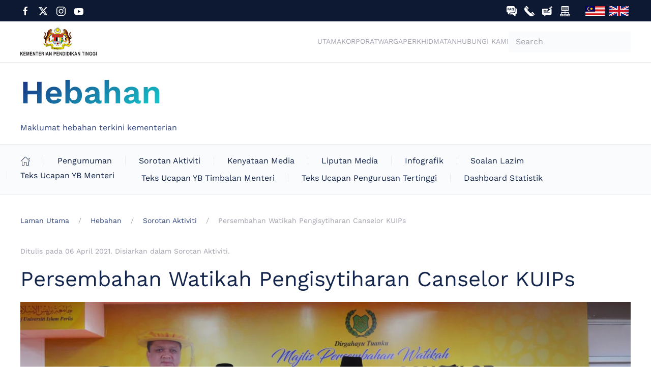

--- FILE ---
content_type: text/html; charset=utf-8
request_url: https://mohe.gov.my/hebahan/sorotan-aktiviti/2021-04-06-persembahan-watikah-pengisytiharan-canselor-kuips
body_size: 10349
content:
<!DOCTYPE html>
<html lang="ms-my" dir="ltr" vocab="http://schema.org/">
    <head>
        <meta http-equiv="X-UA-Compatible" content="IE=edge">
        <meta name="viewport" content="width=device-width, initial-scale=1">
        <meta name="google-site-verification" content="A64vQKlvk5fda_aGbU2YPB33MQiePK4tddUebXJ3yd8" />
        <link rel="shortcut icon" href="/images/favicon.png">
        <link rel="apple-touch-icon" href="/images/apple-touch-icon.png">
        <meta charset="utf-8">
	<meta name="rights" content="Kementerian Pendidikan Tinggi (KPT)">
	<meta name="robots" content="max-snippet:-1, max-image-preview:large, max-video-preview:-1">
	<meta name="description" content="Portal Rasmi Kementerian Pengajian Tinggi (KPT)">
	<title>KPT - Persembahan Watikah Pengisytiharan Canselor KUIPs</title>
	<link href="https://www.mohe.gov.my/hebahan/sorotan-aktiviti/2021-04-06-persembahan-watikah-pengisytiharan-canselor-kuips" rel="canonical">
	<link href="https://mohe.gov.my/carian?format=opensearch" rel="search" title="OpenSearch KPT" type="application/opensearchdescription+xml">
	<link href="https://mohe.gov.my/hebahan/sorotan-aktiviti/2021-04-06-persembahan-watikah-pengisytiharan-canselor-kuips" rel="alternate" hreflang="ms">
	<link href="https://mohe.gov.my/en/broadcast/activities/2021-04-06-persembahan-watikah-pengisytiharan-canselor-kuips" rel="alternate" hreflang="en">
<link href="/media/vendor/joomla-custom-elements/css/joomla-alert.min.css?0.4.1" rel="stylesheet">
	<link href="/media/system/css/joomla-fontawesome.min.css?4.5.24" rel="preload" as="style" onload="this.onload=null;this.rel='stylesheet'">
	<link href="/templates/yootheme/css/theme.13.css?1753664749" rel="stylesheet">
	<link href="/media/plg_system_jcemediabox/css/jcemediabox.min.css?2c837ab2c7cadbdc35b5bd7115e9eff1" rel="stylesheet">
	<link href="/media/plg_system_jcepro/site/css/content.min.css?86aa0286b6232c4a5b58f892ce080277" rel="stylesheet">
	<link href="/media/mod_falang/css/template.css?0ee01b" rel="stylesheet">
	<style>.dj-hideitem { display: none !important; }
</style>
<script src="/media/vendor/jquery/js/jquery.min.js?3.7.1"></script>
	<script src="/media/legacy/js/jquery-noconflict.min.js?504da4"></script>
	<script src="/media/vendor/awesomplete/js/awesomplete.min.js?1.1.7" defer></script>
	<script type="application/json" class="joomla-script-options new">{"joomla.jtext":{"JLIB_JS_AJAX_ERROR_OTHER":"An error has occurred while fetching the JSON data: HTTP %s status code.","JLIB_JS_AJAX_ERROR_PARSE":"A parse error has occurred while processing the following JSON data:<br><code style=\"color:inherit;white-space:pre-wrap;padding:0;margin:0;border:0;background:inherit;\">%s<\/code>","ERROR":"kesilapan","MESSAGE":"Mesej","NOTICE":"Notis","WARNING":"Amaran","JCLOSE":"Close","JOK":"OK","JOPEN":"Open"},"finder-search":{"url":"\/component\/finder\/?task=suggestions.suggest&amp;format=json&amp;tmpl=component&amp;Itemid=101"},"system.paths":{"root":"","rootFull":"https:\/\/mohe.gov.my\/","base":"","baseFull":"https:\/\/mohe.gov.my\/"},"csrf.token":"69501233029d1037c1a1a602f390fc09","accessibility-options":{"labels":{"menuTitle":"Accessibility Options","increaseText":"Increase Text Size","decreaseText":"Decrease Text Size","increaseTextSpacing":"Increase Text Spacing","decreaseTextSpacing":"Decrease Text Spacing","invertColors":"Invert Colours","grayHues":"Grey Hues","underlineLinks":"Underline Links","bigCursor":"Big Cursor","readingGuide":"Reading Guide","textToSpeech":"Text to Speech","speechToText":"Speech to Text","resetTitle":"Reset","closeTitle":"Close"},"icon":{"position":{"left":{"size":"0","units":"px"}},"useEmojis":true},"hotkeys":{"enabled":true,"helpTitles":true},"textToSpeechLang":["ms-MY"],"speechToTextLang":["ms-MY"]}}</script>
	<script src="/media/system/js/core.min.js?2cb912"></script>
	<script src="/media/com_finder/js/finder.min.js?755761" type="module"></script>
	<script src="/media/system/js/messages.min.js?9a4811" type="module"></script>
	<script src="/media/vendor/accessibility/js/accessibility.min.js?3.0.17" defer></script>
	<script src="/templates/yootheme/packages/theme-analytics/app/analytics.min.js?4.5.24" defer></script>
	<script src="/templates/yootheme/vendor/assets/uikit/dist/js/uikit.min.js?4.5.24"></script>
	<script src="/templates/yootheme/vendor/assets/uikit/dist/js/uikit-icons-creative-hub.min.js?4.5.24"></script>
	<script src="/templates/yootheme/js/theme.js?4.5.24"></script>
	<script src="/media/plg_system_jcemediabox/js/jcemediabox.min.js?2c837ab2c7cadbdc35b5bd7115e9eff1"></script>
	<script src="/media/com_widgetkit/js/maps.js" defer></script>
	<script type="module">window.addEventListener("load", function() {new Accessibility(Joomla.getOptions("accessibility-options") || {});});</script>
	<script type="application/ld+json">{"@context":"https://schema.org","@graph":[{"@type":"Organization","@id":"https://mohe.gov.my/#/schema/Organization/base","name":"KPT","url":"https://mohe.gov.my/"},{"@type":"WebSite","@id":"https://mohe.gov.my/#/schema/WebSite/base","url":"https://mohe.gov.my/","name":"KPT","publisher":{"@id":"https://mohe.gov.my/#/schema/Organization/base"},"potentialAction":{"@type":"SearchAction","target":"https://mohe.gov.my/carian?q={search_term_string}","query-input":"required name=search_term_string"}},{"@type":"WebPage","@id":"https://mohe.gov.my/#/schema/WebPage/base","url":"https://mohe.gov.my/hebahan/sorotan-aktiviti/2021-04-06-persembahan-watikah-pengisytiharan-canselor-kuips","name":"KPT - Persembahan Watikah Pengisytiharan Canselor KUIPs","description":"Portal Rasmi Kementerian Pengajian Tinggi (KPT)","isPartOf":{"@id":"https://mohe.gov.my/#/schema/WebSite/base"},"about":{"@id":"https://mohe.gov.my/#/schema/Organization/base"},"inLanguage":"ms-MY"},{"@type":"Article","@id":"https://mohe.gov.my/#/schema/com_content/article/459","name":"Persembahan Watikah Pengisytiharan Canselor KUIPs","headline":"Persembahan Watikah Pengisytiharan Canselor KUIPs","inLanguage":"ms-MY","thumbnailUrl":"images/hebahan/sorotan_aktiviti/2021/04/2021-04-06-persembahan-watikah-pengisytiharan-canselor-kuips/thumbnails/IMG_2066.JPG","image":"images/hebahan/sorotan_aktiviti/2021/04/2021-04-06-persembahan-watikah-pengisytiharan-canselor-kuips/IMG_2078-fia.JPG","articleSection":"Hebahan, Sorotan Aktiviti","dateCreated":"2021-04-27T15:49:24+00:00","dateModified":"2021-04-27","interactionStatistic":{"@type":"InteractionCounter","userInteractionCount":10173},"isPartOf":{"@id":"https://mohe.gov.my/#/schema/WebPage/base"}}]}</script>
	<script>window.yootheme ||= {}; var $theme = yootheme.theme = {"google_analytics":"G-BFXFNJQ7MZ","google_analytics_anonymize":"","i18n":{"close":{"label":"Close"},"totop":{"label":"Back to top"},"marker":{"label":"Open"},"navbarToggleIcon":{"label":"Open Menu"},"paginationPrevious":{"label":"Previous page"},"paginationNext":{"label":"Next Page"},"searchIcon":{"toggle":"Open Search","submit":"Submit Search"},"slider":{"next":"Next slide","previous":"Previous slide","slideX":"Slide %s","slideLabel":"%s of %s"},"slideshow":{"next":"Next slide","previous":"Previous slide","slideX":"Slide %s","slideLabel":"%s of %s"},"lightboxPanel":{"next":"Next slide","previous":"Previous slide","slideLabel":"%s of %s","close":"Close"}}};</script>
	<script type="application/ld+json">{"@context":"https://schema.org","@type":"BreadcrumbList","itemListElement":[{"@type":"ListItem","position":1,"item":{"@type":"WebPage","@id":"index.php?Itemid=101","name":"Laman Utama"}},{"@type":"ListItem","position":2,"item":{"@type":"WebPage","@id":"index.php?option=com_content&view=article&id=315&Itemid=185","name":"Hebahan"}},{"@type":"ListItem","position":3,"item":{"@type":"WebPage","@id":"index.php?option=com_content&view=category&id=12&Itemid=177","name":"Sorotan Aktiviti"}},{"@type":"ListItem","position":4,"item":{"name":"Persembahan Watikah Pengisytiharan Canselor KUIPs"}}],"@id":"https://mohe.gov.my/#/schema/BreadcrumbList/0"}</script>
	<script>jQuery(document).ready(function(){WfMediabox.init({"base":"\/","theme":"standard","width":"","height":"","lightbox":0,"shadowbox":0,"icons":1,"overlay":1,"overlay_opacity":0,"overlay_color":"","transition_speed":300,"close":2,"labels":{"close":"Close","next":"Next","previous":"Previous","cancel":"Cancel","numbers":"{{numbers}}","numbers_count":"{{current}} of {{total}}","download":"Download"},"swipe":true,"expand_on_click":true});});</script>
	<link href="https://mohe.gov.my/hebahan/sorotan-aktiviti/2021-04-06-persembahan-watikah-pengisytiharan-canselor-kuips" rel="alternate" hreflang="x-default" />
	<!-- Start: Google Structured Data -->
			
<script type="application/ld+json" data-type="gsd">
{
    "@context": "https://schema.org",
    "@type": "BreadcrumbList",
    "itemListElement": [
        {
            "@type": "ListItem",
            "position": 1,
            "name": "Utama",
            "item": "https://mohe.gov.my"
        },
        {
            "@type": "ListItem",
            "position": 2,
            "name": "Hebahan",
            "item": "https://mohe.gov.my/hebahan"
        },
        {
            "@type": "ListItem",
            "position": 3,
            "name": "Sorotan Aktiviti",
            "item": "https://mohe.gov.my/hebahan/sorotan-aktiviti"
        },
        {
            "@type": "ListItem",
            "position": 4,
            "name": "Persembahan Watikah Pengisytiharan Canselor KUIPs",
            "item": "https://mohe.gov.my/hebahan/sorotan-aktiviti/2021-04-06-persembahan-watikah-pengisytiharan-canselor-kuips"
        }
    ]
}
</script>
			<!-- End: Google Structured Data -->

    </head>
    <body class=""><div class="dj-offcanvas-wrapper"><div class="dj-offcanvas-pusher"><div class="dj-offcanvas-pusher-in">

        
        
        <div class="tm-page">

                        


<header class="tm-header-mobile uk-hidden@m">


        <div uk-sticky cls-active="uk-navbar-sticky" sel-target=".uk-navbar-container">
    
        <div class="uk-navbar-container">

            <div class="uk-container uk-container-expand">
                <nav class="uk-navbar" uk-navbar="{&quot;align&quot;:&quot;center&quot;,&quot;container&quot;:&quot;.tm-header-mobile &gt; [uk-sticky]&quot;,&quot;boundary&quot;:&quot;.tm-header-mobile .uk-navbar-container&quot;}">

                                        <div class="uk-navbar-left ">

                        
                                                    <a uk-toggle href="#tm-dialog-mobile" class="uk-navbar-toggle">

        
        <div uk-navbar-toggle-icon></div>

        
    </a>
                        
                        
                    </div>
                    
                                        <div class="uk-navbar-center">

                                                    
<div class="uk-navbar-item" id="module-189">

    
    <div class="uk-grid tm-grid-expand uk-child-width-1-1 uk-grid-margin">
<div class="uk-width-1-1">
    
        
            
            
            
                
                    
<div class="uk-margin">
        <a class="el-link" href="/"><img src="/images/new_logo_kpt_black.svg" width="150" height="70" class="el-image" alt="logo-kpt" loading="lazy"></a>    
    
</div>
                
            
        
    
</div></div>
</div>

                        
                        
                    </div>
                    
                                        <div class="uk-navbar-right">

                        
                                                    
<div class="uk-navbar-item" id="module-193">

    
    


<div class="mod-languages ">

    


<ul class="lang-inline">
    
        
                    <li class="lang-active" dir="ltr">
                                    <a href="/hebahan/sorotan-aktiviti/2021-04-06-persembahan-watikah-pengisytiharan-canselor-kuips">
                                                    <img title="Bahasa Melayu " src="/images/icons/svg/ms_my.svg" alt="Bahasa Melayu ">                                                                    </a>
                            </li>
                
        
    
        
                    <li class="" dir="ltr">
                                    <a href="/en/broadcast/activities/2021-04-06-persembahan-watikah-pengisytiharan-canselor-kuips">
                                                    <img title="English (United Kingdom)" src="/images/icons/svg/en_gb.svg" alt="English (United Kingdom)">                                                                    </a>
                            </li>
                
        
    </ul>

</div>

</div>

                        
                    </div>
                    
                </nav>
            </div>

        </div>

        </div>
    



        <div id="tm-dialog-mobile" uk-offcanvas="container: true; overlay: true" mode="slide">
        <div class="uk-offcanvas-bar uk-flex uk-flex-column">

                        <button class="uk-offcanvas-close uk-close-large" type="button" uk-close uk-toggle="cls: uk-close-large; mode: media; media: @s"></button>
            
                        <div class="uk-margin-auto-bottom">
                
<div class="uk-grid uk-child-width-1-1" uk-grid>    <div>
<div class="uk-panel" id="module-menu-dialog-mobile">

    
    
<ul class="uk-nav uk-nav-default">
    
	<li class="item-101"><a href="/"> Utama</a></li>
	<li class="item-135 uk-parent"><a href="/korporat" splwpk-publication="splwpk-publication"> Korporat</a>
	<ul class="uk-nav-sub">

		<li class="item-147 uk-parent"><a href="/korporat/tentang-kami"> Tentang Kami</a>
		<ul>

			<li class="item-148"><a href="/korporat/tentang-kami/pengenalan"> Pengenalan</a></li>
			<li class="item-149"><a href="/korporat/tentang-kami/visi-dan-misi"> Visi dan Misi</a></li></ul></li>
		<li class="item-152 uk-parent"><a href="/korporat/profil-korporat"> Profil Korporat</a>
		<ul>

			<li class="item-203"><a href="/korporat/profil-korporat/carta-organisasi"> Carta Organisasi</a></li>
			<li class="item-153"><a href="/korporat/profil-korporat/menteri-dan-timbalan-menteri"> Menteri dan Timbalan Menteri</a></li>
			<li class="item-154"><a href="/korporat/profil-korporat/pengurusan-tertinggi"> Pengurusan Tertinggi</a></li>
			<li class="item-155"><a href="/korporat/profil-korporat/cdo"> Ketua Pegawai Digital (CDO)</a></li></ul></li>
		<li class="item-156 uk-parent"><a href="/korporat/piagam-pelanggan"> Piagam Pelanggan</a>
		<ul>

			<li class="item-248"><a href="/muat-turun/pencapaian-piagam-pelanggan?own_categories=0"> Pencapaian Piagam Pelanggan</a></li></ul></li>
		<li class="item-225"><a href="/korporat/bahagian-dan-unit"> Bahagian dan Unit</a></li>
		<li class="item-229"><a href="/korporat/agensi"> Agensi</a></li></ul></li>
	<li class="item-186 uk-parent"><a href="/warga"> Warga</a>
	<ul class="uk-nav-sub">

		<li class="item-696"><a href="/warga/eksa"> EKSA</a></li>
		<li class="item-902"><a href="https://puspanita.mohe.gov.my/index.php" target="_blank"> PUSPANITA</a></li>
		<li class="item-848"><a href="/warga/integriti"> Integriti</a></li>
		<li class="item-210"><a href="/warga/jpict"> Takwim Mesyuarat JTI dan JPICT</a></li>
		<li class="item-204 uk-parent"><a> Aplikasi Kerajaan Elektronik</a>
		<ul>

			<li class="item-205"><a href="https://www.mygovuc.gov.my/" target="_blank"> MyGovUC 2.0</a></li>
			<li class="item-206"><a href="https://hrmis2.eghrmis.gov.my/" target="_blank"> HRMIS 2.0</a></li>
			<li class="item-207"><a href="https://ddms.malaysia.gov.my/" target="_blank"> DDMS 2.0</a></li>
			<li class="item-208"><a href="https://www.eperolehan.gov.my/ssologin" target="_blank"> Sistem ePerolehan</a></li></ul></li>
		<li class="item-213 uk-parent"><a> Sumber Rujukan</a>
		<ul>

			<li class="item-214"><a href="https://www.jpa.gov.my/ppspp/" target="_blank"> MyPPSPP</a></li>
			<li class="item-215"><a href="https://www.mampu.gov.my/ms/pekeliling" target="_blank"> Pekeliling MAMPU</a></li>
			<li class="item-218"><a href="/warga/muat-turun/pekeliling?own_categories=0"> Pekeliling KPT</a></li>
			<li class="item-219"><a href="/warga/muat-turun/manual-dan-garis-panduan?own_categories=0"> Manual dan Garis Panduan</a></li></ul></li>
		<li class="item-216 uk-parent"><a href="/warga/muat-turun"> Muat Turun</a>
		<ul>

			<li class="item-261"><a href="/warga/muat-turun/borang?own_categories=0"> Borang</a></li>
			<li class="item-273"><a href="/warga/muat-turun/hebahan-warga?own_categories=0"> Hebahan</a></li>
			<li class="item-285"><a href="/warga/muat-turun/manual-dan-garis-panduan?own_categories=0"> Manual dan Garis Panduan</a></li>
			<li class="item-286"><a href="/warga/muat-turun/pekeliling?own_categories=0"> Pekeliling</a></li>
			<li class="item-287"><a href="/warga/muat-turun/soalan-lazim?own_categories=0"> Soalan Lazim</a></li></ul></li>
		<li class="item-194 uk-parent"><a> Aplikasi Dalaman</a>
		<ul>

			<li class="item-196"><a href="https://egsentrik.mohe.gov.my/" target="_blank"> Sistem Kehadiran Biometrik</a></li>
			<li class="item-1227"><a href="https://library.mohe.gov.my/" target="_blank"> Online Public Access Catalog (OPAC)</a></li></ul></li>
		<li class="item-1228 uk-parent"><a> Aplikasi Mudah Alih</a>
		<ul>

			<li class="item-1229"><a href="https://gamma.malaysia.gov.my/appdetails/9" target="_blank"> MYHRMIS MOBILE</a></li></ul></li></ul></li>
	<li class="item-157 uk-parent"><a href="/perkhidmatan"> Perkhidmatan</a>
	<ul class="uk-nav-sub">

		<li class="item-224 uk-parent"><a href="/perkhidmatan/kemasukan-pelajar"> Kemasukan Pelajar</a>
		<ul>

			<li class="item-226"><a href="/perkhidmatan/kemasukan-pelajar/upuonline"> UPUOnline</a></li>
			<li class="item-227"><a href="/perkhidmatan/kemasukan-pelajar/ambilan-politeknik-dan-kolej-komuniti"> Ambilan Politeknik dan Kolej Komuniti</a></li></ul></li>
		<li class="item-228"><a href="/perkhidmatan/biasiswa"> Biasiswa KPT</a></li>
		<li class="item-1485"><a href="/perkhidmatan/biasiswa-antarabangsa"> Biasiswa Antarabangsa</a></li>
		<li class="item-233"><a href="/perkhidmatan/penyelidikan"> Penyelidikan</a></li>
		<li class="item-243"><a href="/perkhidmatan/kebolehpasaran-graduan"> Kebolehpasaran Graduan</a></li></ul></li>
	<li class="item-136 uk-parent"><a href="/hubungi"> Hubungi Kami</a>
	<ul class="uk-nav-sub">

		<li class="item-158"><a href="https://app.mohe.gov.my/direktori/" target="_blank"> Direktori Pegawai</a></li>
		<li class="item-159"><a href="/hubungi/alamat-dan-lokasi"> Alamat dan Lokasi</a></li>
		<li class="item-160"><a href="/hubungi/laman-sosial-rasmi"> Laman Sosial Rasmi</a></li>
		<li class="item-161"><a href="/hubungi/mygcc"> Pusat Panggilan Kerajaan Malaysia (MyGCC)</a></li>
		<li class="item-162"><a href="/hubungi/sispaa" splwpk-feedback="splwpk-feedback"> Sistem Pengurusan Aduan Awam (SiSPAA)</a></li></ul></li></ul>

</div>
</div>    <div>
<div class="uk-panel" id="module-tm-2">

    
    

    <form id="search-tm-2" action="/carian" method="get" role="search" class="uk-search js-finder-searchform uk-search-default" splwpk-search-function="splwpk-search-function"><span uk-search-icon></span><input name="q" class="js-finder-search-query uk-search-input" placeholder="Search" required aria-label="Search" type="search"></form>






</div>
</div>    <div>
<div class="uk-panel" id="module-tm-3">

    
    <ul class="uk-grid uk-flex-inline uk-flex-middle uk-flex-nowrap uk-grid-small">                    <li><a href="https://www.facebook.com/MOHEOfficial/" class="uk-preserve-width uk-icon-link" rel="noreferrer" target="_blank"><span uk-icon="icon: facebook;"></span></a></li>
                    <li><a href="https://twitter.com/moheofficial?lang=en" class="uk-preserve-width uk-icon-link" rel="noreferrer" target="_blank"><span uk-icon="icon: twitter;"></span></a></li>
                    <li><a href="https://www.instagram.com/mohe.official" class="uk-preserve-width uk-icon-link" rel="noreferrer" target="_blank"><span uk-icon="icon: instagram;"></span></a></li>
                    <li><a href="https://www.youtube.com/channel/UCzqgghAktWioBL_P7oRAXCg" class="uk-preserve-width uk-icon-link" rel="noreferrer" target="_blank"><span uk-icon="icon: youtube;"></span></a></li>
            </ul>
</div>
</div></div>
            </div>
            
            
        </div>
    </div>
    
    
    

</header>


<div class="tm-toolbar tm-toolbar-default uk-visible@m">
    <div class="uk-container uk-flex uk-flex-middle uk-container-xlarge">

                <div>
            <div class="uk-grid-medium uk-child-width-auto uk-flex-middle" uk-grid="margin: uk-margin-small-top">

                                <div>
<div class="uk-panel" id="module-187">

    
    <div class="uk-grid tm-grid-expand uk-child-width-1-1 uk-grid-margin">
<div class="uk-width-1-1">
    
        
            
            
            
                
                    
<div class="uk-margin" uk-scrollspy="target: [uk-scrollspy-class];">    <ul class="uk-child-width-auto uk-grid-small uk-flex-inline uk-flex-middle" uk-grid>
            <li class="el-item">
<a class="el-link uk-icon-link" href="https://www.facebook.com/MOHEOfficial/" target="_blank" rel="noreferrer"><span uk-icon="icon: facebook;"></span></a></li>
            <li class="el-item">
<a class="el-link uk-icon-link" href="https://twitter.com/moheofficial?lang=en" target="_blank" rel="noreferrer"><span uk-icon="icon: twitter;"></span></a></li>
            <li class="el-item">
<a class="el-link uk-icon-link" href="https://www.instagram.com/mohe.official" target="_blank" rel="noreferrer"><span uk-icon="icon: instagram;"></span></a></li>
            <li class="el-item">
<a class="el-link uk-icon-link" href="https://www.youtube.com/channel/UCzqgghAktWioBL_P7oRAXCg" target="_blank" rel="noreferrer"><span uk-icon="icon: youtube;"></span></a></li>
    
    </ul></div>
                
            
        
    
</div></div>
</div>
</div>
                
                
            </div>
        </div>
        
                <div class="uk-margin-auto-left">
            <div class="uk-grid-medium uk-child-width-auto uk-flex-middle" uk-grid="margin: uk-margin-small-top">
                <div>
<div class="uk-panel" id="module-188">

    
    <div class="uk-grid tm-grid-expand uk-child-width-1-1 uk-grid-margin">
<div class="uk-width-1-1">
    
        
            
            
            
                
                    
<div class="uk-margin">
    
        <div class="uk-grid uk-child-width-1-4 uk-flex-center uk-grid-small uk-grid-match" uk-grid>                <div>
<div class="el-item uk-flex uk-flex-column" uk-scrollspy="target: [uk-scrollspy-class];">
        <a class="uk-flex-1 uk-panel uk-margin-remove-first-child uk-link-toggle" href="/warga/muat-turun/soalan-lazim?own_categories=0" target="_blank">    
        
            
                
            
            
                                

    
                <img src="/images/icons/mampu/faq.svg" width="20" height="20" alt="faq" loading="lazy" uk-svg class="uk-text-emphasis el-image">        
        
    
                
                
                    

        
        
        
    
        
        
        
        
        

                
                
            
        
        </a>    
</div></div>
                <div>
<div class="el-item uk-flex uk-flex-column" uk-scrollspy="target: [uk-scrollspy-class];">
        <a class="uk-flex-1 uk-panel uk-margin-remove-first-child uk-link-toggle" href="/hubungi" target="_blank">    
        
            
                
            
            
                                

    
                <img src="/images/icons/mampu/hubungi.svg" width="20" height="20" alt="hubungi-kami" loading="lazy" uk-svg class="uk-text-emphasis el-image">        
        
    
                
                
                    

        
        
        
    
        
        
        
        
        

                
                
            
        
        </a>    
</div></div>
                <div>
<div class="el-item uk-flex uk-flex-column" uk-scrollspy="target: [uk-scrollspy-class];">
        <a class="uk-flex-1 uk-panel uk-margin-remove-first-child uk-link-toggle" href="/hubungi/sispaa" target="_blank">    
        
            
                
            
            
                                

    
                <img src="/images/icons/mampu/maklumbalas.svg" width="20" height="20" alt="hubungi-sispaa" loading="lazy" uk-svg class="uk-text-emphasis el-image">        
        
    
                
                
                    

        
        
        
    
        
        
        
        
        

                
                
            
        
        </a>    
</div></div>
                <div>
<div class="el-item uk-flex uk-flex-column" uk-scrollspy="target: [uk-scrollspy-class];">
        <a class="uk-flex-1 uk-panel uk-margin-remove-first-child uk-link-toggle" href="/peta-laman" target="_blank">    
        
            
                
            
            
                                

    
                <img src="/images/icons/mampu/peta.svg" width="20" height="20" alt="peta-laman" loading="lazy" uk-svg class="uk-text-emphasis el-image">        
        
    
                
                
                    

        
        
        
    
        
        
        
        
        

                
                
            
        
        </a>    
</div></div>
                </div>
    
</div>
                
            
        
    
</div></div>
</div>
</div><div>
<div class="uk-panel" id="module-95">

    
    


<div class="mod-languages ">

    


<ul class="lang-inline">
    
        
                    <li class="lang-active" dir="ltr">
                                    <a href="/hebahan/sorotan-aktiviti/2021-04-06-persembahan-watikah-pengisytiharan-canselor-kuips">
                                                    <img title="Bahasa Melayu " src="/images/icons/svg/ms_my.svg" alt="Bahasa Melayu ">                                                                    </a>
                            </li>
                
        
    
        
                    <li class="" dir="ltr">
                                    <a href="/en/broadcast/activities/2021-04-06-persembahan-watikah-pengisytiharan-canselor-kuips">
                                                    <img title="English (United Kingdom)" src="/images/icons/svg/en_gb.svg" alt="English (United Kingdom)">                                                                    </a>
                            </li>
                
        
    </ul>

</div>

</div>
</div>
            </div>
        </div>
        
    </div>
</div>

<header class="tm-header uk-visible@m">



        <div uk-sticky media="@m" show-on-up animation="uk-animation-slide-top" cls-active="uk-navbar-sticky" sel-target=".uk-navbar-container">
    
        <div class="uk-navbar-container">

            <div class="uk-container uk-container-xlarge">
                <nav class="uk-navbar" uk-navbar="{&quot;align&quot;:&quot;center&quot;,&quot;container&quot;:&quot;.tm-header &gt; [uk-sticky]&quot;,&quot;boundary&quot;:&quot;.tm-header .uk-navbar-container&quot;}">

                                        <div class="uk-navbar-left ">

                                                    
<div class="uk-navbar-item" id="module-191">

    
    <div class="uk-grid tm-grid-expand uk-child-width-1-1 uk-grid-margin">
<div class="uk-width-1-1">
    
        
            
            
            
                
                    
<div class="uk-margin">
        <a class="el-link" href="/"><img src="/images/new_logo_kpt_black.svg" width="150" height="70" class="el-image" alt="logo-kpt" loading="lazy"></a>    
    
</div>
                
            
        
    
</div></div>
</div>

                        
                        
                        
                    </div>
                    
                    
                                        <div class="uk-navbar-right">

                                                    
<ul class="uk-navbar-nav">
    
	<li class="item-101"><a href="/">Utama</a></li>
	<li class="item-135 uk-parent"><a href="/korporat" class="splwpk-publication">Korporat</a>
	<div class="uk-drop uk-navbar-dropdown" pos="bottom-center" stretch="x" boundary=".tm-header .uk-navbar"><div class="uk-drop-grid uk-child-width-1-5" uk-grid><div><ul class="uk-nav uk-navbar-dropdown-nav">

		<li class="item-147 uk-parent"><a href="/korporat/tentang-kami">Tentang Kami</a>
		<ul class="uk-nav-sub">

			<li class="item-148"><a href="/korporat/tentang-kami/pengenalan">Pengenalan</a></li>
			<li class="item-149"><a href="/korporat/tentang-kami/visi-dan-misi">Visi dan Misi</a></li></ul></li></ul></div><div><ul class="uk-nav uk-navbar-dropdown-nav">

		<li class="item-152 uk-parent"><a href="/korporat/profil-korporat">Profil Korporat</a>
		<ul class="uk-nav-sub">

			<li class="item-203"><a href="/korporat/profil-korporat/carta-organisasi">Carta Organisasi</a></li>
			<li class="item-153"><a href="/korporat/profil-korporat/menteri-dan-timbalan-menteri">Menteri dan Timbalan Menteri</a></li>
			<li class="item-154"><a href="/korporat/profil-korporat/pengurusan-tertinggi">Pengurusan Tertinggi</a></li>
			<li class="item-155"><a href="/korporat/profil-korporat/cdo">Ketua Pegawai Digital (CDO)</a></li></ul></li></ul></div><div><ul class="uk-nav uk-navbar-dropdown-nav">

		<li class="item-156 uk-parent"><a href="/korporat/piagam-pelanggan">Piagam Pelanggan</a>
		<ul class="uk-nav-sub">

			<li class="item-248"><a href="/muat-turun/pencapaian-piagam-pelanggan?own_categories=0">Pencapaian Piagam Pelanggan</a></li></ul></li></ul></div><div><ul class="uk-nav uk-navbar-dropdown-nav">

		<li class="item-225"><a href="/korporat/bahagian-dan-unit">Bahagian dan Unit</a></li></ul></div><div><ul class="uk-nav uk-navbar-dropdown-nav">

		<li class="item-229"><a href="/korporat/agensi">Agensi</a></li></ul></div></div></div></li>
	<li class="item-186 uk-parent"><a href="/warga">Warga</a>
	<div class="uk-drop uk-navbar-dropdown" pos="bottom-center" stretch="x" boundary=".tm-header .uk-navbar"><div class="uk-drop-grid uk-child-width-1-5" uk-grid><div><ul class="uk-nav uk-navbar-dropdown-nav">

		<li class="item-696"><a href="/warga/eksa">EKSA</a></li>
		<li class="item-902"><a href="https://puspanita.mohe.gov.my/index.php" target="_blank">PUSPANITA</a></li></ul></div><div><ul class="uk-nav uk-navbar-dropdown-nav">

		<li class="item-848"><a href="/warga/integriti">Integriti</a></li>
		<li class="item-210"><a href="/warga/jpict">Takwim Mesyuarat JTI dan JPICT</a></li></ul></div><div><ul class="uk-nav uk-navbar-dropdown-nav">

		<li class="item-204 uk-parent"><a role="button">Aplikasi Kerajaan Elektronik</a>
		<ul class="uk-nav-sub">

			<li class="item-205"><a href="https://www.mygovuc.gov.my/" target="_blank">MyGovUC 2.0</a></li>
			<li class="item-206"><a href="https://hrmis2.eghrmis.gov.my/" target="_blank">HRMIS 2.0</a></li>
			<li class="item-207"><a href="https://ddms.malaysia.gov.my/" target="_blank">DDMS 2.0</a></li>
			<li class="item-208"><a href="https://www.eperolehan.gov.my/ssologin" target="_blank">Sistem ePerolehan</a></li></ul></li>
		<li class="item-213 uk-parent"><a role="button">Sumber Rujukan</a>
		<ul class="uk-nav-sub">

			<li class="item-214"><a href="https://www.jpa.gov.my/ppspp/" target="_blank">MyPPSPP</a></li>
			<li class="item-215"><a href="https://www.mampu.gov.my/ms/pekeliling" target="_blank">Pekeliling MAMPU</a></li>
			<li class="item-218"><a href="/warga/muat-turun/pekeliling?own_categories=0">Pekeliling KPT</a></li>
			<li class="item-219"><a href="/warga/muat-turun/manual-dan-garis-panduan?own_categories=0">Manual dan Garis Panduan</a></li></ul></li></ul></div><div><ul class="uk-nav uk-navbar-dropdown-nav">

		<li class="item-216 uk-parent"><a href="/warga/muat-turun">Muat Turun</a>
		<ul class="uk-nav-sub">

			<li class="item-261"><a href="/warga/muat-turun/borang?own_categories=0">Borang</a></li>
			<li class="item-273"><a href="/warga/muat-turun/hebahan-warga?own_categories=0">Hebahan</a></li>
			<li class="item-285"><a href="/warga/muat-turun/manual-dan-garis-panduan?own_categories=0">Manual dan Garis Panduan</a></li>
			<li class="item-286"><a href="/warga/muat-turun/pekeliling?own_categories=0">Pekeliling</a></li>
			<li class="item-287"><a href="/warga/muat-turun/soalan-lazim?own_categories=0">Soalan Lazim</a></li></ul></li>
		<li class="item-194 uk-parent"><a role="button">Aplikasi Dalaman</a>
		<ul class="uk-nav-sub">

			<li class="item-196"><a href="https://egsentrik.mohe.gov.my/" target="_blank">Sistem Kehadiran Biometrik</a></li>
			<li class="item-1227"><a href="https://library.mohe.gov.my/" target="_blank">Online Public Access Catalog (OPAC)</a></li></ul></li></ul></div><div><ul class="uk-nav uk-navbar-dropdown-nav">

		<li class="item-1228 uk-parent"><a role="button">Aplikasi Mudah Alih</a>
		<ul class="uk-nav-sub">

			<li class="item-1229"><a href="https://gamma.malaysia.gov.my/appdetails/9" target="_blank">MYHRMIS MOBILE</a></li></ul></li></ul></div></div></div></li>
	<li class="item-157 uk-parent"><a href="/perkhidmatan">Perkhidmatan</a>
	<div class="uk-drop uk-navbar-dropdown" pos="bottom-center" stretch="x" boundary=".tm-header .uk-navbar"><div class="uk-drop-grid uk-child-width-1-4" uk-grid><div><ul class="uk-nav uk-navbar-dropdown-nav">

		<li class="item-224 uk-parent"><a href="/perkhidmatan/kemasukan-pelajar">Kemasukan Pelajar</a>
		<ul class="uk-nav-sub">

			<li class="item-226"><a href="/perkhidmatan/kemasukan-pelajar/upuonline">UPUOnline</a></li>
			<li class="item-227"><a href="/perkhidmatan/kemasukan-pelajar/ambilan-politeknik-dan-kolej-komuniti">Ambilan Politeknik dan Kolej Komuniti</a></li></ul></li>
		<li class="item-228"><a href="/perkhidmatan/biasiswa">Biasiswa KPT</a></li></ul></div><div><ul class="uk-nav uk-navbar-dropdown-nav">

		<li class="item-1485"><a href="/perkhidmatan/biasiswa-antarabangsa">Biasiswa Antarabangsa</a></li></ul></div><div><ul class="uk-nav uk-navbar-dropdown-nav">

		<li class="item-233"><a href="/perkhidmatan/penyelidikan">Penyelidikan</a></li></ul></div><div><ul class="uk-nav uk-navbar-dropdown-nav">

		<li class="item-243"><a href="/perkhidmatan/kebolehpasaran-graduan">Kebolehpasaran Graduan</a></li></ul></div></div></div></li>
	<li class="item-136 uk-parent"><a href="/hubungi">Hubungi Kami</a>
	<div class="uk-drop uk-navbar-dropdown" pos="bottom-center" stretch="x" boundary=".tm-header .uk-navbar"><div class="uk-drop-grid uk-child-width-1-2" uk-grid><div><ul class="uk-nav uk-navbar-dropdown-nav">

		<li class="item-158"><a href="https://app.mohe.gov.my/direktori/" target="_blank">Direktori Pegawai</a></li>
		<li class="item-159"><a href="/hubungi/alamat-dan-lokasi">Alamat dan Lokasi</a></li>
		<li class="item-160"><a href="/hubungi/laman-sosial-rasmi">Laman Sosial Rasmi</a></li></ul></div><div><ul class="uk-nav uk-navbar-dropdown-nav">

		<li class="item-161"><a href="/hubungi/mygcc">Pusat Panggilan Kerajaan Malaysia (MyGCC)</a></li>
		<li class="item-162"><a href="/hubungi/sispaa" class="splwpk-feedback">Sistem Pengurusan Aduan Awam (SiSPAA)</a></li></ul></div></div></div></li></ul>


    <form id="search-tm-1" action="/carian" method="get" role="search" class="uk-search js-finder-searchform uk-search-default" splwpk-search-function="splwpk-search-function"><span uk-search-icon></span><input name="q" class="js-finder-search-query uk-search-input" placeholder="Search" required aria-label="Search" type="search"></form>






                        
                                                    
                        
                    </div>
                    
                </nav>
            </div>

        </div>

        </div>
    







</header>

            
            <div id="module-113" class="builder"><!-- Builder #module-113 -->
<div class="uk-section-default uk-section uk-section-xsmall" uk-scrollspy="target: [uk-scrollspy-class]; cls: uk-animation-slide-bottom-medium; delay: 200;">
    
        
        
        
            
                                <div class="uk-container uk-container-xlarge">                
                    <div class="uk-grid tm-grid-expand uk-child-width-1-1 uk-grid-margin">
<div class="uk-width-1-1@m">
    
        
            
            
            
                
                    
<h1 class="uk-heading-medium" uk-scrollspy-class>        <span class="uk-text-background">Hebahan</span>
    </h1><div class="uk-panel uk-margin" uk-scrollspy-class>Maklumat hebahan terkini kementerian</div>
                
            
        
    
</div></div>
                                </div>                
            
        
    
</div>
<div class="tm-border-bottom uk-section-muted uk-section uk-section-xsmall" uk-scrollspy="target: [uk-scrollspy-class]; cls: uk-animation-scale-down; delay: 200;">
    
        
        
        
            
                                <div class="uk-container uk-container-xlarge">                
                    <div class="uk-grid tm-grid-expand uk-child-width-1-1 uk-margin">
<div class="uk-width-1-1@m">
    
        
            
            
            
                
                    
<div class="uk-margin-remove-vertical" uk-scrollspy-class>
    <ul class="uk-margin-remove-bottom uk-subnav  uk-subnav-divider" uk-margin>        <li class="el-item ">
    <a class="el-link" href="/hebahan"><span uk-icon="icon: home"></span></a></li>
        <li class="el-item ">
    <a class="el-link" href="/hebahan/pengumuman">Pengumuman</a></li>
        <li class="el-item ">
    <a class="el-link" href="/hebahan/sorotan-aktiviti">Sorotan Aktiviti</a></li>
        <li class="el-item ">
    <a class="el-link" href="/hebahan/kenyataan-media">Kenyataan Media</a></li>
        <li class="el-item ">
    <a class="el-link" href="/hebahan/liputan-media">Liputan Media</a></li>
        <li class="el-item ">
    <a class="el-link" href="/hebahan/infografik">Infografik</a></li>
        <li class="el-item ">
    <a class="el-link" href="/hebahan/soalan-lazim">Soalan Lazim</a></li>
        <li class="el-item ">
    <a class="el-link" href="/hebahan/teks-ucapan">Teks Ucapan YB Menteri</a></li>
        <li class="el-item ">
    <a class="el-link" href="/hebahan/teks-ucapan-yb-timbalan-menteri">Teks Ucapan YB Timbalan Menteri</a></li>
        <li class="el-item ">
    <a class="el-link" href="/hebahan/teks-ucapan-pengurusan-tertinggi">Teks Ucapan Pengurusan Tertinggi</a></li>
        <li class="el-item ">
    <a class="el-link" href="/hebahan/dashboard-statistik">Dashboard Statistik</a></li>
        </ul>
</div>
                
            
        
    
</div></div>
                                </div>                
            
        
    
</div></div>

            
            <div id="tm-main"  class="tm-main uk-section uk-section-small uk-section-small" uk-height-viewport="expand: true">
                <div class="uk-container uk-container-xlarge">

                    
                                                            

<nav class="uk-margin-medium-bottom" aria-label="Breadcrumb">
    <ul class="uk-breadcrumb">
    
            <li>            <a href="/"><span>Laman Utama</span></a>
            </li>    
            <li>            <a href="/hebahan"><span>Hebahan</span></a>
            </li>    
            <li>            <a href="/hebahan/sorotan-aktiviti"><span>Sorotan Aktiviti</span></a>
            </li>    
            <li>            <span aria-current="page">Persembahan Watikah Pengisytiharan Canselor KUIPs</span>            </li>    
    </ul>
</nav>
                            
            
            <div id="system-message-container" aria-live="polite"></div>

            <article id="article-459" class="uk-article" data-permalink="https://mohe.gov.my/hebahan/sorotan-aktiviti/2021-04-06-persembahan-watikah-pengisytiharan-canselor-kuips" typeof="Article" vocab="https://schema.org/">

    <meta property="name" content="Persembahan Watikah Pengisytiharan Canselor KUIPs">
    <meta property="author" typeof="Person" content="">
    <meta property="dateModified" content="2021-04-27T15:52:52+00:00">
    <meta property="datePublished" content="2021-04-06T15:49:19+00:00">
    <meta class="uk-margin-remove-adjacent" property="articleSection" content="Sorotan Aktiviti">

    
    
                            <p class="uk-margin-top uk-margin-remove-bottom uk-article-meta">
                Ditulis pada <time datetime="2021-04-06T23:49:19+08:00">06 April 2021</time>.                Disiarkan dalam <a href="/hebahan/sorotan-aktiviti" >Sorotan Aktiviti</a>.            </p>
                
                    <h1 property="headline" class="uk-margin-top uk-margin-remove-bottom uk-article-title">
                Persembahan Watikah Pengisytiharan Canselor KUIPs            </h1>
        
        
        
        
            
            
    <div class="uk-text-center uk-margin-top" property="image" typeof="ImageObject">
        <meta property="url" content="https://mohe.gov.my/images/hebahan/sorotan_aktiviti/2021/04/2021-04-06-persembahan-watikah-pengisytiharan-canselor-kuips/IMG_2078-fia.JPG">
                    <picture>
<source type="image/webp" srcset="/templates/yootheme/cache/b4/IMG_2078-fia-b463ebcf.webp 768w, /templates/yootheme/cache/53/IMG_2078-fia-53280b4c.webp 1024w, /templates/yootheme/cache/cd/IMG_2078-fia-cdc55fd3.webp 1366w, /templates/yootheme/cache/a3/IMG_2078-fia-a3653aff.webp 1600w, /templates/yootheme/cache/26/IMG_2078-fia-2663a9fd.webp 1920w" sizes="(min-width: 1920px) 1920px">
<img loading="lazy" alt class="left" src="/templates/yootheme/cache/df/IMG_2078-fia-df9b684c.jpeg" width="1920" height="908">
</picture>            </div>

    
            
        
        
                <div  class="uk-margin-top" property="text">

            
                            
<p>DYTM Raja Muda Perlis, Tuanku Syed Faizuddin Putra Ibni Tuanku Syed Sirajuddin Jamalullail telah berkenan menerima persembahan Watikah Pengisytiharan Canselor Kolej Universiti Islam Perlis (KUIPs) bagi tempoh lima (5) tahun selaras dengan pematuhan peruntukan Seksyen 26 Perlembagaan Kolej Universiti Islam Perlis (2019).</p>
<p>Persembahan Watikah Pengisytiharan Canselor KUIPs ini disampaikan oleh YBhg. Prof. Emeritus Datuk Dr. Kamarudin Hussin, Pengerusi Lembaga Pengarah Universiti dan disaksikan oleh YB Dato’ Mansor Hj. Othman, Timbalan Menteri Pengajian Tinggi.</p>
<p>Majlis ini menjadi detik sejarah buat seluruh warga KUIPs dan dapat menjulang nama KUIPs sebagai Institusi Pendidikan Tinggi Islam yang terkemuka di rantau ini. Kedudukan Perlis yang berada di dalam Segitiga Emas Indonesia, Malaysia dan Thailand (IMT-GT) akan membuka peluang yang luas kepada bakal pelajar dari dalam dan luar negara.</p>
<p>Turut hadir ialah YBhg. Prof. Dato’ Dr. Husaini Omar, Ketua Pengarah, Jabatan Pendidikan Tinggi, YBhg. Prof. Dato’ Kaya Bakti Dr. Mohd Radzi Haji Othman, Rektor KUIPs serta Lembaga Pengarah KUIPs.</p>
<div class="uk-child-width-1-3@m uk-flex uk-flex-center uk-flex-middle" uk-grid uk-lightbox="animation: slide">
	<div class="uk-text-center">
		<a href="/images/hebahan/sorotan_aktiviti/2021/04/2021-04-06-persembahan-watikah-pengisytiharan-canselor-kuips/IMG_2066.JPG" class="uk-inline" data-caption>
			<div class="uk-inline-clip uk-transition-toggle uk-light" tabindex="0">
				<img src="/images/hebahan/sorotan_aktiviti/2021/04/2021-04-06-persembahan-watikah-pengisytiharan-canselor-kuips/thumbnails/IMG_2066.JPG" alt="IMG 2066" width="500" height="322" />
				<div class="uk-transition-fade uk-position-cover uk-overlay uk-overlay-primary uk-flex uk-flex-center uk-flex-middle">
					<span class="uk-transition-fade" uk-icon="icon: search; ratio: 2"></span>
				</div>
			</div>
		</a>
	</div>
	<div class="uk-text-center">
		<a href="/images/hebahan/sorotan_aktiviti/2021/04/2021-04-06-persembahan-watikah-pengisytiharan-canselor-kuips/IMG_2071.JPG" class="uk-inline" data-caption>
			<div class="uk-inline-clip uk-transition-toggle uk-light" tabindex="0">
				<img src="/images/hebahan/sorotan_aktiviti/2021/04/2021-04-06-persembahan-watikah-pengisytiharan-canselor-kuips/thumbnails/IMG_2071.JPG" alt="IMG 2071" width="483" height="322" />
				<div class="uk-transition-fade uk-position-cover uk-overlay uk-overlay-primary uk-flex uk-flex-center uk-flex-middle">
					<span class="uk-transition-fade" uk-icon="icon: search; ratio: 2"></span>
				</div>
			</div>
		</a>
	</div>
	<div class="uk-text-center">
		<a href="/images/hebahan/sorotan_aktiviti/2021/04/2021-04-06-persembahan-watikah-pengisytiharan-canselor-kuips/IMG_2076.JPG" class="uk-inline" data-caption>
			<div class="uk-inline-clip uk-transition-toggle uk-light" tabindex="0">
				<img src="/images/hebahan/sorotan_aktiviti/2021/04/2021-04-06-persembahan-watikah-pengisytiharan-canselor-kuips/thumbnails/IMG_2076.JPG" alt="IMG 2076" width="483" height="322" />
				<div class="uk-transition-fade uk-position-cover uk-overlay uk-overlay-primary uk-flex uk-flex-center uk-flex-middle">
					<span class="uk-transition-fade" uk-icon="icon: search; ratio: 2"></span>
				</div>
			</div>
		</a>
	</div>
	<div class="uk-text-center">
		<a href="/images/hebahan/sorotan_aktiviti/2021/04/2021-04-06-persembahan-watikah-pengisytiharan-canselor-kuips/IMG_2077.JPG" class="uk-inline" data-caption>
			<div class="uk-inline-clip uk-transition-toggle uk-light" tabindex="0">
				<img src="/images/hebahan/sorotan_aktiviti/2021/04/2021-04-06-persembahan-watikah-pengisytiharan-canselor-kuips/thumbnails/IMG_2077.JPG" alt="IMG 2077" width="483" height="322" />
				<div class="uk-transition-fade uk-position-cover uk-overlay uk-overlay-primary uk-flex uk-flex-center uk-flex-middle">
					<span class="uk-transition-fade" uk-icon="icon: search; ratio: 2"></span>
				</div>
			</div>
		</a>
	</div>
	<div class="uk-text-center">
		<a href="/images/hebahan/sorotan_aktiviti/2021/04/2021-04-06-persembahan-watikah-pengisytiharan-canselor-kuips/IMG_2078.JPG" class="uk-inline" data-caption>
			<div class="uk-inline-clip uk-transition-toggle uk-light" tabindex="0">
				<img src="/images/hebahan/sorotan_aktiviti/2021/04/2021-04-06-persembahan-watikah-pengisytiharan-canselor-kuips/thumbnails/IMG_2078.JPG" alt="IMG 2078" width="483" height="322" />
				<div class="uk-transition-fade uk-position-cover uk-overlay uk-overlay-primary uk-flex uk-flex-center uk-flex-middle">
					<span class="uk-transition-fade" uk-icon="icon: search; ratio: 2"></span>
				</div>
			</div>
		</a>
	</div>
</div>             
        </div>
        
        
        
                <ul class="uk-list">

            
                            <li>Terakhir dikemaskini pada <time datetime="2021-04-27T23:52:52+08:00">27 April 2021</time>.</li>
            
                            <li>Hits: 10173</li>
            
        </ul>
        
        
                
<nav aria-label="TPL_YOOTHEME_PAGINATION" class="uk-margin-medium">
    <ul class="uk-pagination uk-margin-remove-bottom">
            <li>            <a href="/hebahan/sorotan-aktiviti/2021-04-07-perasmian-studio-digital-dato-mansor-bin-haji-othman-di-nibong-tebal-pulau-pinang"><span uk-pagination-previous></span> Seterusnya</a>
        </li>    
            <li class="uk-margin-auto-left">        <a href="/hebahan/sorotan-aktiviti/2021-04-05-program-malaysia-prihatin-kkkb-dan-pengumuman-kesediaan-penawaran-program-imi-level-4-di-dewan-mpc-kepala-batas-pulau-pinang">Seterusnya <span uk-pagination-next></span></a>
        </li>    
    </ul>
</nav>        
        
    
</article>

            
                        
                </div>
            </div>
            
            <div id="module-91" class="builder"><!-- Builder #module-91 -->
<div class="uk-section-secondary uk-section uk-section-xsmall">
    
        
        
        
            
                                <div class="uk-container uk-container-xlarge">                
                    <div class="uk-grid tm-grid-expand uk-grid-margin" uk-grid>
<div class="uk-grid-item-match uk-flex-middle uk-width-1-5@m">
    
        
            
            
                        <div class="uk-panel uk-width-1-1">            
                
                    
<div class="uk-margin uk-text-left@m uk-text-center">
        <a class="el-link" href="/"><img src="/images/new_logo_kpt_white.svg" width="200" height="77" class="el-image" alt="Logo KPT" loading="lazy"></a>    
    
</div>
                
                        </div>            
        
    
</div>
<div class="uk-grid-item-match uk-flex-middle uk-width-3-5@m">
    
        
            
            
                        <div class="uk-panel uk-width-1-1">            
                
                    
<div class="uk-text-center">
    <ul class="uk-margin-remove-bottom uk-subnav  uk-subnav-divider uk-flex-center" uk-margin>        <li class="el-item ">
    <a class="el-link" href="/dasar-portal">Dasar Portal</a></li>
        <li class="el-item ">
    <a class="el-link" href="/e-penyertaan">e-Penyertaan</a></li>
        <li class="el-item ">
    <a class="el-link" href="/korporat/agensi">Pautan Agensi</a></li>
        <li class="el-item ">
    <a class="el-link" href="/arkib?catid[0]=9&amp;catid[1]=10&amp;catid[2]=12&amp;catid[3]=13&amp;catid[4]=14&amp;catid[5]=16&amp;catid[6]=17&amp;catid[7]=18&amp;catid[8]=19">Arkib</a></li>
        <li class="el-item ">
    <a class="el-link" href="/rss">Suapan RSS</a></li>
        <li class="el-item ">
    <a class="el-link" href="https://www.malaysia.gov.my" target="_blank">MyGOV</a></li>
        </ul>
</div><div class="uk-panel uk-text-small uk-text-muted uk-margin uk-text-center@m uk-text-center"><p>Portal Rasmi Kementerian Pendidikan Tinggi © 2022 Hak Cipta Terpelihara</p>
<p><div class="db8sitelastmodified">
        Kemaskini Terakhir: Ahad 09 November 2025, 08:14:39.</div>
</p></div>
                
                        </div>            
        
    
</div>
<div class="uk-grid-item-match uk-flex-middle uk-width-1-5@m">
    
        
            
            
                        <div class="uk-panel uk-width-1-1">            
                
                    
<div class="uk-margin uk-text-right@m uk-text-center" uk-scrollspy="target: [uk-scrollspy-class];">    <ul class="uk-child-width-auto uk-grid-small uk-flex-inline uk-flex-middle" uk-grid>
            <li class="el-item">
<a class="el-link uk-icon-link" href="https://www.facebook.com/MOHEOfficial/" target="_blank" rel="noreferrer"><span uk-icon="icon: facebook; width: 27; height: 27;"></span></a></li>
            <li class="el-item">
<a class="el-link uk-icon-link" href="https://twitter.com/moheofficial?lang=en" target="_blank" rel="noreferrer"><span uk-icon="icon: twitter; width: 27; height: 27;"></span></a></li>
            <li class="el-item">
<a class="el-link uk-icon-link" href="https://www.instagram.com/mohe.official" target="_blank" rel="noreferrer"><span uk-icon="icon: instagram; width: 27; height: 27;"></span></a></li>
            <li class="el-item">
<a class="el-link uk-icon-link" href="https://www.youtube.com/channel/UCzqgghAktWioBL_P7oRAXCg" target="_blank" rel="noreferrer"><span uk-icon="icon: youtube; width: 27; height: 27;"></span></a></li>
    
    </ul></div>
<div class="uk-margin uk-text-right">
        <picture>
<source type="image/webp" srcset="/templates/yootheme/cache/5f/sirim_hitam%20copy1-5f8480b8.webp 150w, /templates/yootheme/cache/50/sirim_hitam%20copy1-50e7c11f.webp 300w" sizes="(min-width: 150px) 150px">
<img src="/templates/yootheme/cache/91/sirim_hitam%20copy1-9142f893.png" width="150" height="100" class="el-image" alt="logo-sirim" loading="lazy">
</picture>    
    
</div>
                
                        </div>            
        
    
</div></div>
                                </div>                
            
        
    
</div></div>

            
        </div>

        
        

    </div></div></div></body>
</html>


--- FILE ---
content_type: image/svg+xml
request_url: https://mohe.gov.my/images/icons/mampu/hubungi.svg
body_size: 502
content:
<?xml version="1.0" encoding="utf-8"?>
<!-- Generator: Adobe Illustrator 25.1.0, SVG Export Plug-In . SVG Version: 6.00 Build 0)  -->
<svg version="1.1" id="Capa_1" xmlns="http://www.w3.org/2000/svg" xmlns:xlink="http://www.w3.org/1999/xlink" x="0px" y="0px"
	 viewBox="0 0 512 512" style="enable-background:new 0 0 512 512;" xml:space="preserve">
<g>
	<g>
		<g>
			<path d="M498.8,377.8l-63.6-63.6c-17-17-46.6-17-63.6,0l-10.6,10.6L488.2,452l10.6-10.6C516.4,423.8,516.4,395.3,498.8,377.8z"/>
		</g>
	</g>
	<g>
		<g>
			<path d="M339.1,345.4c-13.4,10.4-32.5,10-44.7-2.3L168.6,217.2c-12.3-12.3-12.7-31.4-2.3-44.7l-127-127
				c-54.6,63.7-52.5,159.6,7.8,219.9l199.1,199.2c57.9,57.9,152.6,65.5,219.9,7.8L339.1,345.4z"/>
		</g>
	</g>
	<g>
		<g>
			<path d="M197.5,76.4l-63.6-63.6c-17-17-46.6-17-63.6,0L59.6,23.4l127.3,127.3l10.6-10.6C215.1,122.4,215.1,93.9,197.5,76.4z"/>
		</g>
	</g>
</g>
</svg>


--- FILE ---
content_type: image/svg+xml
request_url: https://mohe.gov.my/images/icons/svg/ms_my.svg
body_size: 653
content:
<?xml version="1.0" encoding="utf-8"?>
<!-- Generator: Adobe Illustrator 25.4.1, SVG Export Plug-In . SVG Version: 6.00 Build 0)  -->
<svg version="1.1" id="Flag" xmlns="http://www.w3.org/2000/svg" xmlns:xlink="http://www.w3.org/1999/xlink" x="0px" y="0px"
	 width="37.9px" height="20px" viewBox="0 0 37.9 20" enable-background="new 0 0 37.9 20" xml:space="preserve">
<g>
	<g>
		<rect y="0.1" fill="#FFFFFF" width="37.9" height="19.9"/>
		<rect fill="#CC0001" width="37.9" height="1.4"/>
		<rect y="2.8" fill="#CC0001" width="37.9" height="1.4"/>
		<rect y="5.6" fill="#CC0001" width="37.9" height="1.4"/>
		<rect y="8.4" fill="#CC0001" width="37.9" height="1.4"/>
		<rect y="11.3" fill="#CC0001" width="37.9" height="1.4"/>
		<rect y="14.1" fill="#CC0001" width="37.9" height="1.4"/>
		<rect y="16.9" fill="#CC0001" width="37.9" height="1.4"/>
		<rect fill="#010066" width="19" height="11.3"/>
	</g>
	<g>
		<path fill="#FFCC00" d="M5.2,5.7c0-2,1.6-3.6,3.6-3.6c0.4,0,0.8,0.1,1.2,0.2C9.4,1.8,8.6,1.6,7.8,1.6c-2.2,0-4.1,1.8-4.1,4.1
			s1.8,4.1,4.1,4.1c0.8,0,1.6-0.2,2.2-0.7C9.6,9.2,9.2,9.3,8.8,9.3C6.8,9.3,5.2,7.7,5.2,5.7z"/>
	</g>
	<path fill="#FFCC00" d="M13.5,5.7L15.1,5l0,0h-1.8l1.2-1.4l0,0l-1.7,0.9l0.5-1.8l-1.2,1.5l-0.3-1.9l0,0l-0.3,1.9l-1.2-1.5l0,0
		l0.5,1.9L9.1,3.5l0,0L10.4,5c0,0-1.1,0-1.9-0.1l0,0c0.7,0.3,1.7,0.8,1.7,0.8L8.5,6.4c0.7,0,1.9,0,1.9,0L9.1,7.7l0,0l1.7-0.9
		l-0.5,1.8l0,0l1.1-1.5c0,0,0.2,1.3,0.3,1.9l0,0l0,0L12,7.1l1.1,1.5l0,0l-0.5-1.8l1.7,0.9l0,0c-0.4-0.5-1.2-1.4-1.2-1.4l1.8,0.1l0,0
		L13.5,5.7z"/>
</g>
</svg>


--- FILE ---
content_type: image/svg+xml
request_url: https://mohe.gov.my/images/icons/mampu/peta.svg
body_size: 769
content:
<?xml version="1.0" encoding="utf-8"?>
<!-- Generator: Adobe Illustrator 25.1.0, SVG Export Plug-In . SVG Version: 6.00 Build 0)  -->
<svg version="1.1" id="Capa_1" xmlns="http://www.w3.org/2000/svg" xmlns:xlink="http://www.w3.org/1999/xlink" x="0px" y="0px"
	 viewBox="0 0 512 512" style="enable-background:new 0 0 512 512;" xml:space="preserve">
<path d="M90.3,330H241v58.3h30V330h150.7v58.3h30v-88.7H271v-53.3h-30v53.3H60.3v88.7h30V330z"/>
<path d="M416.4,0H95.6C80.7,0,68.7,13.4,68.7,29.9v177c0,16.5,12,29.8,26.9,29.8h320.8c14.9,0,26.9-13.4,26.9-29.8V29.8
	C443.3,13.4,431.3,0,416.4,0z M408.5,180.8h-297c-4.9,0-8.9-4.1-8.9-9.1c0-5,4-9.1,8.9-9.1h297c4.9,0,8.9,4.1,8.9,9.1
	C417.4,176.7,413.4,180.8,408.5,180.8z M408.5,126.3h-297c-4.9,0-8.9-4.1-8.9-9.1s4-9.1,8.9-9.1h297c4.9,0,8.9,4.1,8.9,9.1
	S413.4,126.3,408.5,126.3z M408.5,71.7h-297c-4.9,0-8.9-4.1-8.9-9.1s4-9.1,8.9-9.1h297c4.9,0,8.9,4.1,8.9,9.1S413.4,71.7,408.5,71.7
	z"/>
<path d="M131.9,396.7H26.2C11.8,396.7,0,412.4,0,431.8v44.9C0,496.3,11.8,512,26.2,512h105.7c14.5,0,26.2-15.9,26.2-35.2V432
	C158.2,412.4,146.4,396.7,131.9,396.7z M131.7,479.2h-105c-2.9,0-5.2-2.9-5.2-6.6s2.3-6.6,5.2-6.6h105c2.9,0,5.2,2.9,5.2,6.6
	S134.6,479.2,131.7,479.2z M131.7,442.6h-105c-2.9,0-5.2-2.9-5.2-6.6s2.3-6.6,5.2-6.6h105c2.9,0,5.2,2.9,5.2,6.6
	S134.6,442.6,131.7,442.6z"/>
<path d="M308.9,396.7H203.1c-14.5,0-26.2,15.7-26.2,35.1v44.9c0,19.5,11.8,35.2,26.2,35.2h105.7c14.5,0,26.2-15.9,26.2-35.2V432
	C335.1,412.4,323.3,396.7,308.9,396.7z M307.9,479.2h-105c-2.9,0-5.2-2.9-5.2-6.6s2.3-6.6,5.2-6.6h105c2.9,0,5.2,2.9,5.2,6.6
	S310.8,479.2,307.9,479.2z M307.9,442.6h-105c-2.9,0-5.2-2.9-5.2-6.6s2.3-6.6,5.2-6.6h105c2.9,0,5.2,2.9,5.2,6.6
	S310.8,442.6,307.9,442.6z"/>
<path d="M485.8,396.7H380.1c-14.5,0-26.2,15.7-26.2,35.1v44.9c0,19.5,11.8,35.2,26.2,35.2h105.7c14.5,0,26.2-15.9,26.2-35.2V432
	C512,412.4,500.2,396.7,485.8,396.7z M486.3,479.2h-105c-2.9,0-5.2-2.9-5.2-6.6s2.3-6.6,5.2-6.6h105c2.9,0,5.2,2.9,5.2,6.6
	S489.2,479.2,486.3,479.2z M486.3,442.6h-105c-2.9,0-5.2-2.9-5.2-6.6s2.3-6.6,5.2-6.6h105c2.9,0,5.2,2.9,5.2,6.6
	S489.2,442.6,486.3,442.6z"/>
</svg>


--- FILE ---
content_type: image/svg+xml
request_url: https://mohe.gov.my/images/icons/mampu/faq.svg
body_size: 919
content:
<?xml version="1.0" encoding="utf-8"?>
<!-- Generator: Adobe Illustrator 25.1.0, SVG Export Plug-In . SVG Version: 6.00 Build 0)  -->
<svg version="1.1" id="Layer_1" xmlns="http://www.w3.org/2000/svg" xmlns:xlink="http://www.w3.org/1999/xlink" x="0px" y="0px"
	 viewBox="0 0 512 512" style="enable-background:new 0 0 512 512;" xml:space="preserve">
<g id="Capa_1">
	<g>
		<g>
			<path d="M448,96v160c0,52.9-43.1,96-96,96H209.8l-70.4,60.3c6.5,2.2,13.4,3.7,20.6,3.7h154.1l107.5,92.2c3,2.5,6.7,3.8,10.4,3.8
				c2.3,0,4.6-0.5,6.7-1.5c5.7-2.6,9.3-8.3,9.3-14.5v-80c35.3,0,64-28.7,64-64V160C512,124.7,483.3,96,448,96z"/>
		</g>
	</g>
</g>
<g id="Layer_2_1_">
	<g>
		<path d="M309.1,117.1c-9.5,0-17.3,3.3-23.4,10c-6.1,6.7-9.1,15.3-9.1,25.8c0,10.7,2.9,19.5,8.7,26.4c5.8,6.9,13.1,10.3,22,10.3
			c3.3,0,7.2-0.4,11.8-1.1l-12.3-14.6l16.5-10.8l11.3,13.3c4.6-5.1,6.9-12.5,6.9-22.3c0-11.3-3-20.3-8.9-27
			C326.8,120.4,318.9,117.1,309.1,117.1z"/>
		<polygon points="170.8,167.8 198.6,167.8 184.5,133.4 		"/>
		<path d="M352,0H64C28.7,0,0,28.7,0,64v192c0,35.3,28.7,64,64,64v80c0,6.2,3.6,11.9,9.3,14.5c2.1,1,4.4,1.5,6.7,1.5
			c3.7,0,7.5-1.3,10.4-3.8L197.9,320H352c35.3,0,64-28.7,64-64V64C416,28.7,387.3,0,352,0z M125.7,117.8H85v23.8h40.7v22.8H85.1
			v47.5H60V95.2h65.7V117.8z M216.5,211.9l-9.3-22.9h-44.8l-9.1,22.9h-25.2l46.7-116.7h19.5l47.5,116.7H216.5z M365.7,212.8
			l-17,10.8l-13.1-15.8c-9.8,3.6-18.6,5.4-26.4,5.4c-17.2,0-31.4-5.7-42.4-17.2s-16.6-26.2-16.6-44.1c0-14.8,5.4-28.2,16.1-40.1
			c10.8-11.9,25-17.9,42.7-17.9c16.6,0,30.6,5.7,41.9,17.1s17,25.4,17,42c0,17.1-5.6,31.5-16.7,43.4L365.7,212.8z"/>
	</g>
</g>
</svg>


--- FILE ---
content_type: image/svg+xml
request_url: https://mohe.gov.my/images/new_logo_kpt_black.svg
body_size: 34421
content:
<svg xmlns="http://www.w3.org/2000/svg" width="466.95" height="170.75" viewBox="0 0 466.95 170.75"><path d="M1.69,178.69V156.5H5.36v9.88l7.43-9.88h4.95l-6.86,8.65,7.23,13.54H13.35l-5-10.43-3,3.72v6.71Z" transform="translate(-1.69 -8.31)" fill="#231f20"/><path d="M20.88,178.69V156.5h13.5v3.75H24.54v4.92h9.14v3.74H24.54v6H34.71v3.76Z" transform="translate(-1.69 -8.31)" fill="#231f20"/><path d="M38.64,178.69V156.5h5.49l3.31,15.15,3.28-15.15h5.52v22.19H52.82V161.21l-3.63,17.48H45.66l-3.6-17.48v17.48Z" transform="translate(-1.69 -8.31)" fill="#231f20"/><path d="M60.74,178.69V156.5h13.5v3.75H64.4v4.92h9.15v3.74H64.4v6H74.58v3.76Z" transform="translate(-1.69 -8.31)" fill="#231f20"/><path d="M78.59,178.69V156.5h3.58l7.44,14.82V156.5H93v22.19H89.34L82,164.22v14.47Z" transform="translate(-1.69 -8.31)" fill="#231f20"/><path d="M101.86,178.69V160.25h-5.4V156.5h14.45v3.75h-5.38v18.44Z" transform="translate(-1.69 -8.31)" fill="#231f20"/><path d="M114.17,178.69V156.5h13.51v3.75h-9.84v4.92H127v3.74h-9.14v6H128v3.76Z" transform="translate(-1.69 -8.31)" fill="#231f20"/><path d="M132,178.69V156.5h7.73a11,11,0,0,1,4.24.59,4.71,4.71,0,0,1,2.09,2.08,7.22,7.22,0,0,1,.82,3.53,6.62,6.62,0,0,1-1.25,4.2,5.56,5.56,0,0,1-3.55,2,9.65,9.65,0,0,1,1.95,1.86,25.63,25.63,0,0,1,2.1,3.61l2.21,4.33H144l-2.66-4.83a32.73,32.73,0,0,0-2-3.28,2.84,2.84,0,0,0-1.09-.91,5.1,5.1,0,0,0-1.84-.25h-.76v9.27Zm3.66-12.81h2.72a13.37,13.37,0,0,0,3.18-.22,2,2,0,0,0,1.11-.88,3.31,3.31,0,0,0,.42-1.77,3.09,3.09,0,0,0-.42-1.71,2.18,2.18,0,0,0-1.15-.88,14.62,14.62,0,0,0-3-.17h-2.87Z" transform="translate(-1.69 -8.31)" fill="#231f20"/><path d="M151.09,178.69V156.5h3.66v22.19Z" transform="translate(-1.69 -8.31)" fill="#231f20"/><path d="M175.55,178.69h-4l-1.59-5h-7.29l-1.5,5h-3.91l7.09-22.19h3.89Zm-6.75-8.78-2.52-8.24-2.46,8.24Z" transform="translate(-1.69 -8.31)" fill="#231f20"/><path d="M178.39,178.69V156.5H182l7.45,14.82V156.5h3.42v22.19h-3.69l-7.33-14.47v14.47Z" transform="translate(-1.69 -8.31)" fill="#231f20"/><path d="M205.5,178.69V156.5h5.9a18.23,18.23,0,0,1,4.31.31,4.92,4.92,0,0,1,2.67,2.2,8,8,0,0,1,1.06,4.33,8.23,8.23,0,0,1-.91,4,5.28,5.28,0,0,1-2.27,2.29,11.81,11.81,0,0,1-4.7.66h-2.4v8.37Zm3.66-18.44v6.31h2a8.68,8.68,0,0,0,2.79-.29,2.43,2.43,0,0,0,1.2-1,3.86,3.86,0,0,0,0-3.71,2.42,2.42,0,0,0-1.2-1,11,11,0,0,0-3-.26Z" transform="translate(-1.69 -8.31)" fill="#231f20"/><path d="M223.33,178.69V156.5h13.5v3.75H227v4.92h9.15v3.74H227v6h10.18v3.76Z" transform="translate(-1.69 -8.31)" fill="#231f20"/><path d="M241.18,178.69V156.5h3.57l7.45,14.82V156.5h3.42v22.19h-3.69l-7.33-14.47v14.47Z" transform="translate(-1.69 -8.31)" fill="#231f20"/><path d="M260.33,156.5H267a10.16,10.16,0,0,1,3.84.56,6.48,6.48,0,0,1,2.38,1.92,10,10,0,0,1,1.71,3.5,19.67,19.67,0,0,1,.62,5.34,17.28,17.28,0,0,1-.65,5,10.28,10.28,0,0,1-1.65,3.37,6.43,6.43,0,0,1-2.41,1.87,9,9,0,0,1-3.64.63h-6.9Zm3.67,3.75v14.68h2.75a7.26,7.26,0,0,0,2.57-.33,3.14,3.14,0,0,0,1.3-1,5.72,5.72,0,0,0,.84-2.13,17.85,17.85,0,0,0,.33-3.82,17.28,17.28,0,0,0-.34-3.89,5.09,5.09,0,0,0-1.06-2.24,3.39,3.39,0,0,0-1.74-1.07,14.62,14.62,0,0,0-3-.2Z" transform="translate(-1.69 -8.31)" fill="#231f20"/><path d="M279.46,178.69V156.5h3.66v22.19Z" transform="translate(-1.69 -8.31)" fill="#231f20"/><path d="M287.49,156.5h6.69a10.16,10.16,0,0,1,3.84.56A6.48,6.48,0,0,1,300.4,159a9.86,9.86,0,0,1,1.71,3.5,19.67,19.67,0,0,1,.62,5.34,17.28,17.28,0,0,1-.65,5,10.28,10.28,0,0,1-1.65,3.37,6.43,6.43,0,0,1-2.41,1.87,9,9,0,0,1-3.64.63h-6.89Zm3.66,3.75v14.68h2.75a7.26,7.26,0,0,0,2.57-.33,3.14,3.14,0,0,0,1.3-1,5.72,5.72,0,0,0,.84-2.13,17.85,17.85,0,0,0,.33-3.82,17.28,17.28,0,0,0-.34-3.89,5.09,5.09,0,0,0-1.06-2.24,3.39,3.39,0,0,0-1.74-1.07,14.62,14.62,0,0,0-3-.2Z" transform="translate(-1.69 -8.31)" fill="#231f20"/><path d="M306.61,178.69V156.5h3.66v22.19Z" transform="translate(-1.69 -8.31)" fill="#231f20"/><path d="M314.7,178.69V156.5h3.66v9.88l7.44-9.88h4.95l-6.86,8.65,7.22,13.54h-4.75l-5-10.43-3,3.72v6.71Z" transform="translate(-1.69 -8.31)" fill="#231f20"/><path d="M350.29,178.69h-4l-1.6-5h-7.28l-1.51,5H332l7.08-22.19H343Zm-6.76-8.78L341,161.67l-2.47,8.24Z" transform="translate(-1.69 -8.31)" fill="#231f20"/><path d="M353.12,178.69V156.5h3.58l7.44,14.82V156.5h3.42v22.19h-3.69l-7.33-14.47v14.47Z" transform="translate(-1.69 -8.31)" fill="#231f20"/><path d="M384.33,178.69V160.25h-5.4V156.5h14.45v3.75H388v18.44Z" transform="translate(-1.69 -8.31)" fill="#231f20"/><path d="M396.52,178.69V156.5h3.67v22.19Z" transform="translate(-1.69 -8.31)" fill="#231f20"/><path d="M404.61,178.69V156.5h3.57l7.45,14.82V156.5h3.42v22.19h-3.69L408,164.22v14.47Z" transform="translate(-1.69 -8.31)" fill="#231f20"/><path d="M432.25,170.54v-3.75h7.92v8.84a9.66,9.66,0,0,1-3.39,2.42,10.35,10.35,0,0,1-4.4,1,8.65,8.65,0,0,1-4.76-1.33,8.94,8.94,0,0,1-3.26-4,15,15,0,0,1-1.2-6.22,14.61,14.61,0,0,1,1.22-6.27,9.07,9.07,0,0,1,3.16-3.88,8.23,8.23,0,0,1,4.65-1.29,7.16,7.16,0,0,1,7.74,6.52l-3.63.83a4.75,4.75,0,0,0-1.5-2.61,3.94,3.94,0,0,0-2.61-.91,4.65,4.65,0,0,0-3.8,1.82,8.9,8.9,0,0,0-1.45,5.56,10.05,10.05,0,0,0,1.58,6.11,4.3,4.3,0,0,0,3.64,1.8,5.58,5.58,0,0,0,2.24-.51,7,7,0,0,0,2.06-1.38v-2.81Z" transform="translate(-1.69 -8.31)" fill="#231f20"/><path d="M452.91,170.54v-3.75h7.91v8.84a9.47,9.47,0,0,1-3.39,2.42,10.35,10.35,0,0,1-4.4,1,8.65,8.65,0,0,1-4.76-1.33,8.94,8.94,0,0,1-3.26-4,15,15,0,0,1-1.2-6.22,14.61,14.61,0,0,1,1.22-6.27,9.07,9.07,0,0,1,3.16-3.88,8.24,8.24,0,0,1,4.66-1.29,7.16,7.16,0,0,1,7.73,6.52l-3.63.83a4.69,4.69,0,0,0-1.5-2.61,3.93,3.93,0,0,0-2.6-.91,4.62,4.62,0,0,0-3.8,1.82q-1.46,1.83-1.46,5.56a10.05,10.05,0,0,0,1.58,6.11,4.32,4.32,0,0,0,3.65,1.8,5.53,5.53,0,0,0,2.23-.51,7,7,0,0,0,2.06-1.38v-2.81Z" transform="translate(-1.69 -8.31)" fill="#231f20"/><path d="M465,178.69V156.5h3.66v22.19Z" transform="translate(-1.69 -8.31)" fill="#231f20"/><path d="M188.89,51.83l9.73,4.1s-1.45,3.76-2,3.59-5.47-.94-5.55-1.2-3.42-2.9-3.42-2.9Z" transform="translate(-1.69 -8.31)" fill="#fff"/><path d="M270.61,51.49l-9.74,4.1s1.45,3.76,2,3.59,5.46-.94,5.55-1.2,3.41-2.9,3.41-2.9Z" transform="translate(-1.69 -8.31)" fill="#fff"/><path d="M250.55,49.21a1.89,1.89,0,0,1-.78-1.67,1.75,1.75,0,0,1,.65-1.29,5.18,5.18,0,0,1,4-2.32c2.58-.13,4.39-3.23,7.23-4s6.75,1,8,1.42c1.94.64,2.71.13,2.71.13l-1.42-4.13s-3.12-1.36-4.61-1c-1.15.3-1.09-2.58-1-3.48a3.27,3.27,0,0,1,.8-1.61l.77,1a21.94,21.94,0,0,0,2.71-.52c.78-.26-.16-2.87-.8-3.25s-1.65.16-1.65.16l-1.67.25.25,1.17s-2.58-1.94-2.7-3.49a27.93,27.93,0,0,0-.39-2.83l-.9-1.42s1.54-.91,2.45-.65,3-1.67,3.74-1.55,4-1.16,4.64-1.41,3.1,1.41,3.87,1.54,4,.78,5,.13c0,0,.57,1.71-1,1.94a15.3,15.3,0,0,1,6.06,6.83l1.16.91.26,1.41a14.73,14.73,0,0,1,1.42,3.1,39.09,39.09,0,0,1,3.74,4c.25.64-.12,10.18,1,13.8,1.25,3.93,1.68,7.09,4.38,9.93s6.84,7.74,7,10.45c0,0,6.19-.91,3.61-6.84s-7.74-9.54-7.74-15.48,5.16-14.83,8.13-12.38-4.75,6.73-4.26,11.87,5.55,11.09,7.48,14.31,3.61,12.51-7.48,14.32c0,0-1.42.9-.39,3s-.64,1.93-.25,3.09a15.17,15.17,0,0,0,2.06,4.13c.64.64-.13,2.45.39,3.09s0,1.94.12,2.84-1.67,2.19-1.41,3.23a5.89,5.89,0,0,1-1.55,4.12c-.78.52-1.94,1.16-1.81,2.58s-1.29.39-2.45,2.07-2.06,1.67-1.93,2.58a2.82,2.82,0,0,1-1.68,2.57,5.62,5.62,0,0,0-1.56,1.2l-10.3-3s.9-2.48,2.32-3a39.61,39.61,0,0,1,5.28-.87c.52-.13,5.94-10.06,4.65-13.54-1.21-3.26-6.47-5.54-7.61-8.26a14.62,14.62,0,0,1-1-6.45s-.27,5,1,6.32c.51.52-1.81,3.43-1.81,5.94,0,2.19,0,4.9.91,6.06l-3.36.51s-.77,1.42-1.42,1.68-2.06-.51-3-.64-1.68.77-2.2.77-1.28-1-1.8-.77-.77,1-1.42.77-5.8-3.61-8.51-3.09-1.46-4.31-3.74-5.55c-1.07-.58-.91-.65-.91-.65l.78-7.9s2.71,1.07,3.35,2.23,1.16,4.38,3.23,5.8,5.93.91,8.51.39.08-6.59-.65-7.87c-3.35-5.93.13-11.48,3.1-13.8,0,0-4.77-6.19-6.19-11s-2.06-3-2.71-3-5.29-5.67-6.45-6.57-4.25,0-4.64.77-.78.9-.78.9Z" transform="translate(-1.69 -8.31)" fill="#fff" stroke="#000" stroke-width="0.92"/><path d="M252.67,48.92l6.68.29s1.06-1.74,1.84-1.74,2.51-.77,3.09-.19,2.42,1,3,1.35,1.74.1,2,.78.48,1.64,1.26,1.83,2.71-.09,3.29.39,2,.68,2.61,1.55a21.13,21.13,0,0,1,2.42,4.26c.19,1,1.64,2,2,3.09s-.19,1.94.39,2.61,3.28,4.07,3.77,5.52,1.74,3.19,1.84,3.87.09,2.7,1.16,3.48,1.45,3.38,1.74,4.16.19,2.22.87,2.71a4.24,4.24,0,0,1,1.55,2c.09.58,1.16,1.45,1.45,1.74a26.53,26.53,0,0,0,2.22,2.61c1,.87,2.23,3.19,2.13,4a13,13,0,0,0-.29,3.38c.19.87-.87,2.42-1.06,2.81a17.4,17.4,0,0,0-.68,2.12c-.29,1-1.36,1.55-2.13,2.71s-1.06,2.23-1.93,2.32-4.74.3-5.32,1.07,7,1.74,7.54,1.35a29,29,0,0,0,3.58-3.87c1.06-1.35.1-3.58,1.35-4.54s1-2.32.78-3.39a3.67,3.67,0,0,1,.38-2.13s-.38-4-1-4.35.29-3.67-.68-4.55A40.57,40.57,0,0,1,295,82.78c-.48-.68-3.87-6.77-4.25-8.71s-2-6.38-2.71-7-1.26-4-1.65-4.93-1.26-5.61-2.22-6.39-1.16-4-2.9-5.13S276,47,275,47a50.8,50.8,0,0,1-9.19-2.81c-1.45-.77-5.9-.77-7.26.2a14,14,0,0,1-5.41,1.74c-.87,0-3.34.77-3.39,1.45C249.69,48.61,252.67,48.92,252.67,48.92Z" transform="translate(-1.69 -8.31)" fill="#fff200"/><path d="M268.54,51.05,270.09,53a10.48,10.48,0,0,1-2,1.74c-.67.29-2.51.67-3,1.16a3.6,3.6,0,0,1-1.54.68l-.2-2.33s-.09-1.54,1-1.54S268.54,51.05,268.54,51.05Z" transform="translate(-1.69 -8.31)" fill="#fff200"/><path d="M284.88,75.72l2.33,5.61s-1.94,4.06-1.74,4.74a5.36,5.36,0,0,1,.09,2.8c-.29,1.07-.09,2.61-.29,4s-1,1.55-2,2.22-1.55.58-2.42,1.16-4.06-1-4.93-.58-3.68-.38-4.84-.58S268.73,93.52,268,94s-2.71-1.45-2.81-1.93a5.75,5.75,0,0,0-1.84-2.13c-.29,0-.77-4.07-.77-4.07s6.29,5.23,7.35,6.2,7.64,1.83,9.67,1.45,3.29-3.58,3.2-5.23a63.17,63.17,0,0,1,.38-9.48A7.22,7.22,0,0,1,284.88,75.72Z" transform="translate(-1.69 -8.31)" fill="#fff200"/><path d="M267.92,27.29s2.49-2.68,3.26-1.9,2.16,3.06,1.9,4.48-.9,3.74-1.16,5,1.71,0,2.1.48a18.27,18.27,0,0,0,2.29,2.35c.77.65,0,2.71-1,3.1a19.74,19.74,0,0,1-2.45.68l-.94-4.13s-3.32-2.1-4.22-1.84-1.16-1.67-.91-2.06,3.23-.65,3.74-2.06S268.83,27,267.92,27.29Z" transform="translate(-1.69 -8.31)" fill="#fff200"/><path d="M265.25,47.86l3.09,3.38s-2.51,2.13-3.87,2.42-1.16.29-1.16.29l.1-5Z" transform="translate(-1.69 -8.31)" fill="#f26522"/><path d="M249.71,47.15a7.59,7.59,0,0,0,3.22-.26c1-.51,2.19-1.16,2.19-1.16a16.74,16.74,0,0,0-1.93,2.06c-.39.65,3.22-.9,4.38-1.8s.91.77.52,1.42.65,1.16,1,.38,3.37-3.74,4.65-3.74,5.54.78,6.32,3.1c0,0,1,1.93,1.8,2.06s3.35-1.93,4.13-1.93,1.67-.52,1.55.26-.65,1.54.12,2.06,2.45-.52,2.45.9a12.16,12.16,0,0,0,.91,3.61c.26.91-.13,1.42.51,1.81s1.55.13,1.55.9-.26,1.55.39,2.2,1.42,1,1.16,1.67-.13,1,.51,1.81,1.17,1.16.91,2.19-.39,1.81.26,2.45,1.29,1.16,1.16,1.94a4.52,4.52,0,0,0,1,2.57c.38.52,1.29,1.29,1.16,1.94s.39.26.9.9a3.4,3.4,0,0,1,.78,1.94,3.33,3.33,0,0,0,.51,1.93c.39.39-.26.65.52,1.16s1.8-.13,1.8.78,1,1.67.65,2.32a2,2,0,0,0,.39,2.06c.38.39-.52,1.42.12,1.94s1.55.25,1.68.9,1.29.39,1,1.29-.26,1.55.26,2.06,1.68,2.58,1.55,3.1-.07,11.41-5.16,14.18c-2.84,1.55-7.74-.45-8.64-.06s-.38.56-1.26,1.9l10,3s2.63-1.21,2.89-2-.13-1.67.38-2.19a17.55,17.55,0,0,1,2.71-2.58c.77-.39,1.42-.77,1.42-.77s-.26-1.55.39-2.07a6.13,6.13,0,0,0,3.09-5.29c0-1.75,1.81-1.8,1.68-4.12l-.26-3-.26-1.93s-1.93-3.61-2.32-4.52.65-1.93.65-1.93-.39-2.58-.52-3.36,1-4.84.77-6.83c-.25-3-4.88-8.32-7.35-11-2.06-2.21-3.74-9-4.12-10.58-.52-2.06-.78-12.12-.78-12.12-1.42-1.94-3-3.87-3.87-4.39l-1.42-3.22-.13-1-1-.91s-3-5.41-6.45-6.83l-4-2.45-3.36-1.42a29.32,29.32,0,0,1-4.64,1.42,5.68,5.68,0,0,0-2.71,1,11.2,11.2,0,0,1-1.32.8,16.74,16.74,0,0,0,2.48,1.65c.52.13,5.16,1.93,5,3.22s3.23,3.74-.13,6.58.39,2.06.78,2.32,2.19.13,2.32.91.64,3.35.38,4.12-1.93.91-3,.91A11.4,11.4,0,0,1,266,39.93s-3.23-.65-4.9,0-3.87,2.83-6.58,4c-.76.32-1.81-.13-3,.77A6.83,6.83,0,0,0,249.71,47.15Z" transform="translate(-1.69 -8.31)" fill="#f26522"/><path d="M280.27,68.17s4.78,8.42,5,9.84-1.41,9-1.29,10.28-.38,4.39-1.29,4.77A12.52,12.52,0,0,1,278,94.35c-2.32.13-9-1.8-10.7-3.09s-3.87-5.29-4.9-5.16l.35-4.58s2.87,1,3.13,1.74,1.89,4.95,2.84,5.68c1.67,1.29,4.85,1.59,8.64.9S276,80.55,275.76,78,276.66,70,280.27,68.17Z" transform="translate(-1.69 -8.31)" fill="#f26522"/><path d="M304.91,78l.77-5.28s3.47-.65,3.87-3c.52-3-2.19-7.22-4.38-10.06s-4.4-7.17-3.87-10.32c.64-3.87,4-13.63,8.12-11.48,3.23,1.68-3.5,7.82-4,9.55-.77,2.71,1.29,8.25,3.62,11,1.6,1.87,4.77,6.58,4.9,8.77s1.8,9.42-9,11.87Z" transform="translate(-1.69 -8.31)" fill="#f26522" stroke="#000" stroke-width="0.92"/><path d="M278.6,20.84l-3.23.52s-1.42-.65-1.42.25-.12,1-.12,1a1.12,1.12,0,0,0-1.42.51,1,1,0,0,1-1.29.52,18.74,18.74,0,0,0,1.54-2.58c.13-.52,1.55-1.16,1.55-1.16h1.55Z" transform="translate(-1.69 -8.31)"/><path d="M271.37,38.9a2.37,2.37,0,0,0,1.81-1.29c.52-1.16.9-2.45,1.68-2.84s2.19-.65,2.58-1.16,1.29-2.19.77-3.23a21.66,21.66,0,0,1-1.29-4.51,3.85,3.85,0,0,1,.26-1.81l2.06,3.74s1.42,1.81,1,3.23A6.4,6.4,0,0,1,278,34.51c-1.16.9-2.71.77-2.84,1.94a5.09,5.09,0,0,1-1.8,3.35,5.19,5.19,0,0,1-1.55.9Z" transform="translate(-1.69 -8.31)"/><path d="M270.73,37.35s1.29-2.07,1.81-2.19,1.29-.65,2.32-1,1.67-1.67,1.42-2.19-.78-1.93-.13-2.19a3.12,3.12,0,0,0,1.16-1.16l-1.81.26a14.91,14.91,0,0,0-.13-2.2c-.13-.38-.38-1.54-.38-1.54s-.78,3.09-.52,4-.9,3.1-1.42,3.87a4.45,4.45,0,0,1-1.68,1.29s1-1.67.65-1.67-1.68,1.67-1.68,1.67-.9,1.42-1.67,1.55-1.94.26-1.94.26Z" transform="translate(-1.69 -8.31)"/><path d="M272.66,41.6a4,4,0,0,0-.12,1.94c.25.64.25,5-.52,5.67s-.65-.64-.65-1.16.13-3.87-.51-4.64a5.09,5.09,0,0,0-2.19-1.16s-.91,3.09-2.33,3.74-.12-1.29,0-2.06.65-2.33-.25-2.58-1.55-1.68-2.07-1.55,2.45.26,2.45.26,1.94.51,2.71.77S272.66,41.6,272.66,41.6Z" transform="translate(-1.69 -8.31)"/><path d="M272,55.15s-1.81,1.54-2.19,1.93a2.71,2.71,0,0,0-.65,1.68c0,.51-1.42-.26-2.06-.13a11.58,11.58,0,0,0-3.74,1.29V49.21s1.93-1.67,2.58-.64,3.22,3.35,3.61,4.13A5.68,5.68,0,0,0,272,55.15Z" transform="translate(-1.69 -8.31)" fill="none" stroke="#000" stroke-width="0.41"/><path d="M263.25,49.08l1.8-1.16L267.38,50l-1,.38s-.38-.64-.51-.12,1,2.32,1.16,3.09-1.55-2.06-2.06-2.71-.52-.38-.91,0,.39,2.32-.25,2.32-.52-1.41-.52-1.41Z" transform="translate(-1.69 -8.31)"/><path d="M263.51,58.76s3.22-.52,3.61-1a19,19,0,0,1,4-2.58c.51-.13.9.9.9.9a2.34,2.34,0,0,0-2.42,1.26c-.45,1,.16,1.51-.74,1.51s-1.61-.45-2.52-.19-3,1.16-3,1.16Z" transform="translate(-1.69 -8.31)"/><path d="M270.73,53.47s2.19.52,2.45-1,.52-3.74,1-3.74-.13,5.29,0,5.8,3.23-.51,4.65-1.42,3.74-.9,3.86-.26-2.19,1-2.7,1.29-.39,1.55-1.16,1.81-2.71.77-2.46,1.42,1,2.45,2.2,3,4.77-.91,5.54-1.42.78.13.39.64a7.11,7.11,0,0,1-5.29,2.32c-1.81,0,.9,3.49,1.68,4s4,.65,5.93-1.8,1.42-.39,1.29,0-3,2.45-3.35,3,.64.65,0,1a1.72,1.72,0,0,0-.78,1s2.45.77,2.07,1.93-2.71.52-2.58,1,1.29,2.84,1.67,3.61,0,1.94.52,2.71-5-8.34-5.16-9.16-5.16-7.35-6.19-11.09c0,0-1.42-1.93-2.19-1.67S270.73,53.47,270.73,53.47Z" transform="translate(-1.69 -8.31)"/><path d="M277.69,71a8,8,0,0,0-1.93,5.68,19.67,19.67,0,0,0,2.06,7.22c.65,1.29,1.16,4.25.65,5.16s-4.9,1.54-6.58,1.16a13.2,13.2,0,0,1-2.71-.91,15.41,15.41,0,0,0,1.68,1.94c.51.39,2.45.77,2.06.13s1.94-.26,2.19.51,2.07.65,1.81.13,1-2.32,2.32-1.29,2.19,1.16,2.19.52-1.67-2.71-1.8-3.35,1.8-.26,2.45.25,2.71.52,2.84-.13-4.26-1.67-4.65-2.45.26-.9.65-1-.9-1.93-1.16-2.58,1.67-.26,2.45,0,2.19.65,2.19.26-3.74-2.58-4.13-3a18.91,18.91,0,0,1-1.41-2.32s.25-2.58.9-1.42,2.45,1.94,3.35,2.45-1.42-2.32-1.8-2.57-.65-1.68-1.42-1.94-1.68-1-1.42-1.68a14.81,14.81,0,0,0,.51-2.19Z" transform="translate(-1.69 -8.31)"/><path d="M273.57,38.9a7.3,7.3,0,0,1,2.83-.39c.78.26,2.46-1.16,2.71-1.94s.78-3,.91-3.61,1-1.16,2.06-1.54a4.42,4.42,0,0,0,2.19-1.55c.26-.52-.77-2.32-1.55-3.36a48.08,48.08,0,0,0-4.67-4.12l2.09,0s4.52,3.13,4.91,4.29a13.65,13.65,0,0,0,1.8,3,2.83,2.83,0,0,1,.9,1.29,13.43,13.43,0,0,0,.91,2.71,10,10,0,0,1,1,1.42c.13.38-1.42-.13-2.19,0a5.71,5.71,0,0,0-2.84,2.7c-.39,1-.77,2.46-1.81,2.84s-3-.64-4.38-.26a47.5,47.5,0,0,1-6.39.49l1.2-1.13s4.54-.52,4.93-.52a9.51,9.51,0,0,0,3.48-.51c.91-.52,1.68-2.32,1.94-3.36a3.69,3.69,0,0,1,1.93-2.19c.39,0,1.29-.13,1.29-.13l-.77-1.54s-3.61.77-4.13,1.93a31.52,31.52,0,0,0-1.81,3.74C280,37.86,278.6,38.9,278,39S274,38.51,273.57,38.9Z" transform="translate(-1.69 -8.31)"/><path d="M273.57,38.77" transform="translate(-1.69 -8.31)"/><path d="M290.2,35.28l.91,1.42s-3.36.52-3.87,1.42a6.89,6.89,0,0,0-.65,2.71c-.13.9-1.29,1-1.29,1a27.77,27.77,0,0,1,.13-3.09,5.27,5.27,0,0,1,1.68-2.32C287.88,36.06,290.2,35.28,290.2,35.28Z" transform="translate(-1.69 -8.31)"/><path d="M291,36.83s-3.23,1.94-3.61,2.71-2.71,2.84-3.23,2.84a10,10,0,0,0-3.61,2.45c-.51.77-2.84,2.71-3.74,2.84a1.42,1.42,0,0,0-1.16.77,23.76,23.76,0,0,1,3.35-.13,5.45,5.45,0,0,0,3.36-1.8c.38-.78,2.45-3.75,3.09-3.49s2.2-2.45,3.1-3,1.8-1.94,2.19-1.16a5,5,0,0,1-.13,2.83c-.13.39-1.16.13-2.71.78s-3,.77-3.61,1.67a7.45,7.45,0,0,0-1.42,3.1.76.76,0,0,0,.78.77,7.37,7.37,0,0,1,1.54-2.58c.78-.51,1.94-1.67,3.1-1.54a11.2,11.2,0,0,0,2.45.25,1.27,1.27,0,0,1,0,1.42c-.52.65-2.19.78-3.09,1.55s-3.1,2.19-3.62,3.35,1.55.78,1.55.78,2.45-2.2,3.23-2.2a5.73,5.73,0,0,0,2.06-.12c.77-.26.39,1.8.26,2.45s-3.23.77-4.26.77a4.78,4.78,0,0,0-3.35,1.29c-.78.9,3,.26,3.87.39s3.35-.52,3.48,0-5.8,2.06-6.45,2.06-1.55.52-1.55.9,2.84.13,3.74,0,4.52-1.29,5-.9-3.74,2.58-4.77,3-1.29.77-.9,1.16,3.87-.78,3.87-.78a4.9,4.9,0,0,1,2.45-.51c.77.26-.9,1.93-2.07,2.45s-2.57.64-2.57,1.16,1.8.51,2.45.39a8.68,8.68,0,0,0,3.22-1.42c1-1.29,1.94.51,1.81,1s-4.65,1.93-5.81,3.87-.9,2.06-.77,2.58-1,1.17-.78,1.93c.52,1.42,1.81-.64,1.81-1.42s2.32-2.7,3.48-3.35,2.71-1.55,2.84-.9,1.42.38,1.29,1.16S294,69.55,294,70.37c-.13,1.54-3.1,3.09-3,4.51s1,.26,1.42-.13,3.09-4.13,4-4.38,2.19-2.58,2.57-1.81-1.91,3.09-2.19,3.87c-.64,1.8,2.07-.65,2.07-.65s1.16-1.54,1.41-.9-2.7,3.74-3.61,4.13-3.09,2.32-3.35,3.22-1,1.42-.64,1.68,3.35-3.1,4.25-3.35a11.07,11.07,0,0,0,2.58-1.68s1.29-1.42,1.68-.77a24.62,24.62,0,0,1-3.1,3.86c-1,.78-2.58,2.58-2.45,3.1s3.1-1.68,3.35-2.19,1.68-1.94,2.07-1.42,1.29-1.94,1.16-.9-3.87,4.12-4.64,5.41-2.84,3.74-2.58,4.65,1.54,0,1.8-.78,3.23-4.64,4-4.77,1.68-2.06,1.81-1.29-1.94,3-2.45,3.87a1,1,0,0,0,.25,1.42,2.69,2.69,0,0,1-1,2.06c-1.16,1.16-2.06,2.32-1.8,2.84s1.29-.52,1.67-1.16,1.94-1.81,2.45-2.45.39-2.71.91-2.58a10.27,10.27,0,0,1,.64,2.84c-.13.64-2.84,3.74-3.35,4.25s-.26,2.07-.26,2.45.9-.51,1.29-1.29,2.32-4,3-3.74-.13,1.81,0,2.58a1.9,1.9,0,0,1-.52,1.68c-.39.51-2.06,2.71-3,3.61s-1,.64-1.16,1.16-1.42.9-.77,1.29,3.22-1,3.48-1.55,1.55-3.09,2.32-2.83.26,2.45-.25,2.45a5.37,5.37,0,0,0-2.46,1.41c-.38.52,1.42-.12,1.68.39s-3.35,1.94-3.87,1.94-1.42.64-1.42,1.16,4.65-.91,4.65-.91a1,1,0,0,1,0,.91c-.26.51-1,1.54-.78,2.06s.65,1.16.65,1.16l.38-1.42s1.42-1.29,1.94-1.8,1.29-2.71,1-3.36,1.68-2.32,1.42-4.12.64-1.55-.13-3.49V89.32s-2.63-4.65-2.19-4c-.43-.66.28-2.5.13-3.1-.53-2-1.05-3.78-.52-3.35-.64-.52,1.81-4.77,1-6.06,0,0-.64-4.26-6.06-9.29A18.2,18.2,0,0,1,296.4,59a55,55,0,0,1-2.71-9.29c-.13-1.55,0-9.73-.39-11C293,38,291,36.45,291,36.45" transform="translate(-1.69 -8.31)"/><path d="M306.2,72.56l1.67-.91s2.71,3.87,2.45,5a8.53,8.53,0,0,1-2.45,1.16C307,78,306.2,72.56,306.2,72.56Z" transform="translate(-1.69 -8.31)"/><path d="M308.39,71.4l4,3a3.33,3.33,0,0,0,1.42-3.09c-.13-2.19.13-.39.13-.39l-4.52-.77S309,71.14,308.39,71.4Z" transform="translate(-1.69 -8.31)"/><path d="M309.68,68.3l4.13-.64a5.2,5.2,0,0,0-.65-2.32c-.51-.52-3.87,1-3.87,1Z" transform="translate(-1.69 -8.31)"/><path d="M308,63.92s1.94-2.32,3.36-2.2l-1.55-2.06s-2.71,1.16-3.1,1.94Z" transform="translate(-1.69 -8.31)"/><path d="M305.17,59.4s2.32-2.45,3.22-2.06L307.1,55.4s-3.09,1.17-3.48,2.07Z" transform="translate(-1.69 -8.31)"/><path d="M302.59,55.28s2.06-2.33,3.61-2.07l-.9-2.32s-3.23.26-3.75,1.68A3.78,3.78,0,0,0,302.59,55.28Z" transform="translate(-1.69 -8.31)"/><path d="M301.43,48.44s3.22-.39,3.74.52l.38-1.68S303,46,301.94,46.63Z" transform="translate(-1.69 -8.31)"/><path d="M306.2,46.25s-1.81-2.45-3.61-2.07l.9-1.8s3.09.64,3.61,2.45Z" transform="translate(-1.69 -8.31)"/><path d="M304.78,40.57s3.74,1.16,3.48,2.45l1.16-1.54S307,39,305.81,39.28Z" transform="translate(-1.69 -8.31)"/><path d="M290.2,111.41s1.55-2.42,2.62-2.32c0,0-1.94,1.74-2,2.32S290.2,111.41,290.2,111.41Z" transform="translate(-1.69 -8.31)"/><path d="M285.85,110.35s2-2,4-2.23c0,0-2.9,1.94-2.9,2.52Z" transform="translate(-1.69 -8.31)"/><path d="M262.54,83s2.22.49,2.71,1.84c0,0-2.12-1.94-2.71-1.35C262.25,83.75,262.54,83,262.54,83Z" transform="translate(-1.69 -8.31)"/><path d="M262.44,84.62s2.61,1.06,2.52,2c0,0-2-1.74-2.52-1.36S262.44,84.62,262.44,84.62Z" transform="translate(-1.69 -8.31)"/><path d="M256.25,49.31s.2-2.51,1.94-3c0,0-1.74.49-2.13,1.45s-.58,1.36-.58,1.36Z" transform="translate(-1.69 -8.31)"/><path d="M251.42,49.21s1.83-3,3.38-3.09c0,0-2.51,2.32-2.51,2.9Z" transform="translate(-1.69 -8.31)"/><path d="M263.41,22.13a2,2,0,0,1-.39,1.45s.68.29.78-.1S263.8,22.23,263.41,22.13Z" transform="translate(-1.69 -8.31)"/><path d="M273,20.39s-2.23-.39-2.71.19a2.34,2.34,0,0,1-1.36.68s-.87-.49-1.35-.2a1.64,1.64,0,0,1-.77.3s1.25-1.07,1.83-1,.58.29,1.46-.29,1.54-1.26,2-1,.77.68,1.35.58a7.17,7.17,0,0,1,1.74.1Z" transform="translate(-1.69 -8.31)"/><path d="M277.82,21.06a4.47,4.47,0,0,1,1.55-.19,3.87,3.87,0,0,0,1.84-.19,1.06,1.06,0,0,1-.68,1.55c-1.26.48-1.64-.29-1.64-.29Z" transform="translate(-1.69 -8.31)" fill="#fff200"/><path d="M208.65,49.21a1.89,1.89,0,0,0,.77-1.67,1.77,1.77,0,0,0-.64-1.29,5.21,5.21,0,0,0-4-2.32c-2.58-.13-4.39-3.23-7.22-4s-6.75,1-8,1.42c-1.94.64-2.71.13-2.71.13l1.42-4.13s3.13-1.36,4.61-1c1.15.3,1.1-2.58,1-3.48a3.34,3.34,0,0,0-.81-1.61l-.77,1s-.54-1.31-.78-.89a1.5,1.5,0,0,1-1.28.66,10.4,10.4,0,0,1-1-.21c-.77-.26,0-3.39,1.18-3.33.75,0,1.64.16,1.64.16l1.68.25-.26,1.17s2.58-1.94,2.71-3.49.38-2.83.38-2.83l.91-1.42s-1.55-1.13-2.45-.87-3-1.45-3.74-1.33-4-1.16-4.65-1.41-3.09,1.41-3.87,1.54-4,.78-5,.13c0,0-.56,1.71,1,1.94a15.23,15.23,0,0,0-6.07,6.83l-1.16.91-.25,1.41a14.22,14.22,0,0,0-1.42,3.1s-3.49,3.35-3.74,4,.11,10.18-1,13.8c-1.25,3.93-1.67,7.09-4.38,9.93s-6.84,7.74-7,10.45c0,0-6.19-.91-3.61-6.84s7.74-9.54,7.74-15.48-5.16-14.83-8.12-12.38S154.46,44.85,154,50s-5.54,11.09-7.48,14.31S142.87,76.81,154,78.62c0,0,1.42.9.39,3s.64,1.93.26,3.09a15.47,15.47,0,0,1-2.07,4.13c-.64.64.13,2.45-.38,3.09s0,1.94-.13,2.84,1.67,2.19,1.42,3.23a5.84,5.84,0,0,0,1.54,4.12c.78.52,1.94,1.16,1.81,2.58s1.29.39,2.45,2.07,2.06,1.67,1.94,2.58a2.39,2.39,0,0,0,1.67,2.57c1.29.39,1.42.91,1.42.91l10.45-2.71s-.91-2.48-2.32-3a39.71,39.71,0,0,0-5.29-.87c-.52-.13-5.93-10.06-4.65-13.54,1.21-3.26,6.47-5.54,7.61-8.26a14.51,14.51,0,0,0,1-6.45s.26,5-1,6.32c-.51.52,1.81,3.43,1.81,5.94,0,2.19,0,4.9-.9,6.06l3.35.51s.77,1.42,1.42,1.68,2.06-.51,3-.64,1.67.77,2.19.77,1.29-1,1.8-.77.78,1,1.42.77S190,95,192.65,95.52s1.47-4.31,3.75-5.55c1.06-.58.9-.65.9-.65l-.78-7.9s-2.7,1.07-3.35,2.23S192,88,190,89.45s-5.94.91-8.52.39-.07-6.59.65-7.87c3.35-5.93-.13-11.48-3.1-13.8,0,0,4.78-6.19,6.19-11s2.07-3,2.71-3,5.29-5.67,6.45-6.57,4.26,0,4.64.77.78.9.78.9Z" transform="translate(-1.69 -8.31)" fill="#fff" stroke="#000" stroke-width="0.92"/><path d="M206.52,48.92l-6.67.29s-1.07-1.74-1.84-1.74-2.52-.77-3.1-.19-2.42,1-3,1.35-1.74.1-2,.78-.48,1.64-1.26,1.83-2.7-.09-3.28.39-2,.68-2.62,1.55a20.61,20.61,0,0,0-2.41,4.26c-.2,1-1.65,2-2,3.09s.2,1.94-.38,2.61-3.29,4.07-3.78,5.52-1.74,3.19-1.83,3.87-.1,2.7-1.16,3.48-1.45,3.38-1.75,4.16-.19,2.22-.87,2.71a4.21,4.21,0,0,0-1.54,2c-.1.58-1.16,1.45-1.45,1.74a27,27,0,0,1-2.23,2.61c-1,.87-2.22,3.19-2.13,4a12.53,12.53,0,0,1,.29,3.38c-.19.87.87,2.42,1.07,2.81a20,20,0,0,1,.67,2.12c.29,1,1.36,1.55,2.13,2.71s1.07,2.23,1.94,2.32,4.74.3,5.32,1.07-7,1.74-7.55,1.35a29.68,29.68,0,0,1-3.58-3.87c-1.06-1.35-.09-3.58-1.35-4.54s-1-2.32-.77-3.39a3.72,3.72,0,0,0-.39-2.13s.39-4,1-4.35-.29-3.67.67-4.55a40.57,40.57,0,0,0,3.58-3.38c.48-.68,3.87-6.77,4.26-8.71s2-6.38,2.71-7,1.25-4,1.64-4.93S174,56.57,175,55.79s1.16-4,2.9-5.13S183.21,47,184.17,47a50.8,50.8,0,0,0,9.19-2.81c1.45-.77,5.9-.77,7.26.2A14.09,14.09,0,0,0,206,46.12c.87,0,3.33.77,3.38,1.45C209.5,48.61,206.52,48.92,206.52,48.92Z" transform="translate(-1.69 -8.31)" fill="#fff200"/><path d="M190.66,51.05,189.11,53a10.34,10.34,0,0,0,2,1.74c.68.29,2.51.67,3,1.16a3.62,3.62,0,0,0,1.55.68l.19-2.33s.1-1.54-1-1.54S190.66,51.05,190.66,51.05Z" transform="translate(-1.69 -8.31)" fill="#fff200"/><path d="M174.31,75.72,172,81.33s1.93,4.06,1.74,4.74a5.25,5.25,0,0,0-.1,2.8c.29,1.07.1,2.61.29,4s1,1.55,2,2.22,1.55.58,2.42,1.16,4.06-1,4.93-.58,3.68-.38,4.84-.58,2.32-1.54,3.1-1.06,2.7-1.45,2.8-1.93a5.75,5.75,0,0,1,1.84-2.13c.29,0,.77-4.07.77-4.07s-6.28,5.23-7.35,6.2-7.64,1.83-9.67,1.45-3.29-3.58-3.19-5.23a63.19,63.19,0,0,0-.39-9.48A7.22,7.22,0,0,0,174.31,75.72Z" transform="translate(-1.69 -8.31)" fill="#fff200"/><path d="M191.27,27.29a29,29,0,0,0-3.26-1.9c-.77.77-2.16,3.06-1.9,4.48s.9,3.74,1.16,5-1.71,0-2.1.48a17.62,17.62,0,0,1-2.29,2.35c-.77.65,0,2.71,1,3.1a19.25,19.25,0,0,0,2.45.68l.93-4.13s3.32-2.1,4.23-1.84,1.16-1.67.9-2.06-3.23-.65-3.74-2.06S190.37,27,191.27,27.29Z" transform="translate(-1.69 -8.31)" fill="#fff200"/><path d="M193.94,47.86l-3.09,3.38s2.51,2.13,3.87,2.42,1.16.29,1.16.29l-.1-5Z" transform="translate(-1.69 -8.31)" fill="#f26522"/><path d="M209.49,47.15a7.63,7.63,0,0,1-3.23-.26c-1-.51-2.19-1.16-2.19-1.16A16,16,0,0,1,206,47.79c.39.65-3.22-.9-4.38-1.8s-.9.77-.52,1.42-.64,1.16-1,.38-3.37-3.74-4.64-3.74-5.55.78-6.32,3.1c0,0-1,1.93-1.81,2.06s-3.35-1.93-4.12-1.93-1.68-.52-1.55.26.64,1.54-.13,2.06-2.45-.52-2.45.9a12.5,12.5,0,0,1-.9,3.61c-.26.91.12,1.42-.52,1.81s-1.55.13-1.55.9.26,1.55-.39,2.2-1.41,1-1.16,1.67.13,1-.51,1.81-1.16,1.16-.9,2.19.38,1.81-.26,2.45-1.29,1.16-1.16,1.94a4.53,4.53,0,0,1-1,2.57c-.38.52-1.29,1.29-1.16,1.94s-.38.26-.9.9a3.45,3.45,0,0,0-.77,1.94,3.34,3.34,0,0,1-.52,1.93c-.39.39.26.65-.51,1.16s-1.81-.13-1.81.78-1,1.67-.65,2.32a2,2,0,0,1-.38,2.06c-.39.39.51,1.42-.13,1.94s-1.55.25-1.68.9-1.29.39-1,1.29.26,1.55-.26,2.06-1.67,2.58-1.54,3.1.06,11.41,5.15,14.18c2.84,1.55,7.74-.45,8.65-.06s.38.56,1.25,1.9L164,112.54s-2.19-.77-2.45-1.55.13-1.67-.39-2.19a17.11,17.11,0,0,0-2.71-2.58c-.77-.39-1.42-.77-1.42-.77s.26-1.55-.38-2.07a6.11,6.11,0,0,1-3.1-5.29c0-1.75-1.8-1.8-1.68-4.12l.26-3,.26-1.93s1.94-3.61,2.32-4.52-.64-1.93-.64-1.93.38-2.58.51-3.36-.94-4.84-.77-6.83c.26-3,4.88-8.32,7.35-11,2.07-2.21,3.75-9,4.13-10.58.51-2.06.77-12.12.77-12.12,1.42-1.94,3-3.87,3.87-4.39l1.42-3.22.13-1,1-.91s3-5.41,6.45-6.83l4-2.45,3.35-1.42a29.32,29.32,0,0,0,4.64,1.42,5.6,5.6,0,0,1,2.71,1,11.2,11.2,0,0,0,1.32.8,16.22,16.22,0,0,1-2.48,1.65c-.51.13-5.16,1.93-5,3.22s-3.22,3.74.13,6.58-.39,2.06-.77,2.32-2.2.13-2.32.91-.65,3.35-.39,4.12,1.93.91,3,.91a11.38,11.38,0,0,0,6.19-1.55s3.23-.65,4.91,0,3.87,2.83,6.57,4c.76.32,1.81-.13,3,.77A6.92,6.92,0,0,1,209.49,47.15Z" transform="translate(-1.69 -8.31)" fill="#f26522"/><path d="M178.92,68.17s-4.77,8.42-5,9.84,1.42,9,1.29,10.28.39,4.39,1.29,4.77a12.52,12.52,0,0,0,4.77,1.29c2.32.13,9-1.8,10.71-3.09s3.86-5.29,4.9-5.16l-.36-4.58s-2.87,1-3.13,1.74-1.89,4.95-2.83,5.68c-1.68,1.29-4.86,1.59-8.64.9s1.29-9.29,1.54-11.87S182.53,70,178.92,68.17Z" transform="translate(-1.69 -8.31)" fill="#f26522"/><path d="M154.29,78l-.78-5.28s-3.46-.65-3.87-3c-.51-3,2.19-7.22,4.39-10.06s4.39-7.17,3.87-10.32c-.65-3.87-4-13.63-8.13-11.48-3.22,1.68,3.51,7.82,4,9.55.77,2.71-1.29,8.25-3.61,11-1.61,1.87-4.77,6.58-4.9,8.77s-1.81,9.42,9,11.87Z" transform="translate(-1.69 -8.31)" fill="#f26522" stroke="#231f20" stroke-width="0.92"/><path d="M180.6,20.84l3.22.52s1.42-.65,1.42.25.13,1,.13,1a1.12,1.12,0,0,1,1.42.51,1,1,0,0,0,1.29.52,19.68,19.68,0,0,1-1.55-2.58c-.13-.52-1.55-1.16-1.55-1.16h-1.55Z" transform="translate(-1.69 -8.31)"/><path d="M187.82,38.9A2.37,2.37,0,0,1,186,37.61c-.51-1.16-.9-2.45-1.67-2.84s-2.2-.65-2.58-1.16-1.29-2.19-.78-3.23a21.66,21.66,0,0,0,1.29-4.51,3.85,3.85,0,0,0-.26-1.81L180,27.8s-1.42,1.81-1,3.23a6.45,6.45,0,0,0,2.32,3.48c1.16.9,2.71.77,2.84,1.94a5.14,5.14,0,0,0,1.8,3.35,5.34,5.34,0,0,0,1.55.9Z" transform="translate(-1.69 -8.31)"/><path d="M188.46,37.35s-1.29-2.07-1.8-2.19-1.29-.65-2.32-1-1.68-1.67-1.42-2.19.77-1.93.13-2.19a3,3,0,0,1-1.16-1.16l1.8.26a14.91,14.91,0,0,1,.13-2.2c.13-.38.39-1.54.39-1.54s.77,3.09.51,4,.91,3.1,1.42,3.87a4.53,4.53,0,0,0,1.68,1.29s-1-1.67-.65-1.67,1.68,1.67,1.68,1.67.9,1.42,1.68,1.55,1.93.26,1.93.26Z" transform="translate(-1.69 -8.31)"/><path d="M186.53,41.6a4,4,0,0,1,.13,1.94c-.26.64-.26,5,.51,5.67s.65-.64.65-1.16-.13-3.87.51-4.64a5.11,5.11,0,0,1,2.2-1.16s.9,3.09,2.32,3.74.13-1.29,0-2.06-.65-2.33.26-2.58,1.54-1.68,2.06-1.55-2.45.26-2.45.26-1.94.51-2.71.77S186.53,41.6,186.53,41.6Z" transform="translate(-1.69 -8.31)"/><path d="M187.17,55.15s1.81,1.54,2.2,1.93a2.76,2.76,0,0,1,.64,1.68c0,.51,1.42-.26,2.06-.13a11.58,11.58,0,0,1,3.74,1.29V49.21s-1.93-1.67-2.58-.64-3.22,3.35-3.61,4.13A5.57,5.57,0,0,1,187.17,55.15Z" transform="translate(-1.69 -8.31)" fill="none" stroke="#000" stroke-width="0.41"/><path d="M195.94,49.08l-1.8-1.16L191.82,50l1,.38s.38-.64.51-.12-1,2.32-1.16,3.09,1.55-2.06,2.07-2.71.51-.38.9,0-.39,2.32.26,2.32.51-1.41.51-1.41Z" transform="translate(-1.69 -8.31)"/><path d="M195.69,58.76s-3.23-.52-3.62-1a19,19,0,0,0-4-2.58c-.52-.13-.91.9-.91.9a2.34,2.34,0,0,1,2.42,1.26c.45,1-.16,1.51.74,1.51s1.62-.45,2.52-.19,3,1.16,3,1.16Z" transform="translate(-1.69 -8.31)"/><path d="M188.46,53.47s-2.19.52-2.45-1-.51-3.74-1-3.74.13,5.29,0,5.8-3.22-.51-4.64-1.42-3.74-.9-3.87-.26,2.19,1,2.71,1.29.38,1.55,1.16,1.81,2.71.77,2.45,1.42-1,2.45-2.19,3-4.78-.91-5.55-1.42-.77.13-.39.64A7.11,7.11,0,0,0,180,61.85c1.81,0-.9,3.49-1.68,4s-4,.65-5.93-1.8-1.42-.39-1.29,0,3,2.45,3.35,3-.64.65,0,1a1.72,1.72,0,0,1,.78,1s-2.45.77-2.06,1.93,2.7.52,2.57,1-1.29,2.84-1.67,3.61,0,1.94-.52,2.71,5-8.34,5.16-9.16,5.16-7.35,6.19-11.09c0,0,1.42-1.93,2.19-1.67S188.46,53.47,188.46,53.47Z" transform="translate(-1.69 -8.31)"/><path d="M181.5,71a8,8,0,0,1,1.93,5.68,19.47,19.47,0,0,1-2.06,7.22c-.65,1.29-1.16,4.25-.65,5.16s4.91,1.54,6.58,1.16a13.2,13.2,0,0,0,2.71-.91,15.41,15.41,0,0,1-1.68,1.94c-.51.39-2.45.77-2.06.13s-1.93-.26-2.19.51-2.07.65-1.81.13-1-2.32-2.32-1.29-2.19,1.16-2.19.52,1.67-2.71,1.8-3.35-1.8-.26-2.45.25-2.71.52-2.83-.13,4.25-1.67,4.64-2.45-.26-.9-.65-1,.91-1.93,1.16-2.58-1.67-.26-2.45,0-2.19.65-2.19.26,3.74-2.58,4.13-3a18,18,0,0,0,1.42-2.32s-.26-2.58-.91-1.42S177,77.46,176.08,78s1.42-2.32,1.81-2.57.64-1.68,1.42-1.94,1.67-1,1.41-1.68a16.28,16.28,0,0,1-.51-2.19Z" transform="translate(-1.69 -8.31)"/><path d="M185.63,38.9a7.36,7.36,0,0,0-2.84-.39c-.78.26-2.45-1.16-2.71-1.94s-.77-3-.9-3.61-1-1.16-2.07-1.54a4.42,4.42,0,0,1-2.19-1.55c-.26-.52.77-2.32,1.55-3.36a48.08,48.08,0,0,1,4.67-4.12l-2.09,0s-4.52,3.13-4.9,4.29a14,14,0,0,1-1.81,3,2.91,2.91,0,0,0-.9,1.29,14.1,14.1,0,0,1-.9,2.71,9.33,9.33,0,0,0-1,1.42c-.13.38,1.42-.13,2.2,0a5.69,5.69,0,0,1,2.83,2.7c.39,1,.78,2.46,1.81,2.84s3-.64,4.38-.26a47.5,47.5,0,0,0,6.39.49l-1.19-1.13s-4.55-.52-4.94-.52a9.54,9.54,0,0,1-3.48-.51c-.9-.52-1.68-2.32-1.93-3.36a3.7,3.7,0,0,0-1.94-2.19c-.39,0-1.29-.13-1.29-.13l.78-1.54s3.61.77,4.12,1.93a31.52,31.52,0,0,1,1.81,3.74c.13.77,1.55,1.81,2.19,1.93S185.24,38.51,185.63,38.9Z" transform="translate(-1.69 -8.31)"/><path d="M185.63,38.77" transform="translate(-1.69 -8.31)"/><path d="M169,35.28l-.9,1.42s3.35.52,3.86,1.42a6.89,6.89,0,0,1,.65,2.71c.13.9,1.29,1,1.29,1a27.77,27.77,0,0,0-.13-3.09,5.19,5.19,0,0,0-1.68-2.32C171.31,36.06,169,35.28,169,35.28Z" transform="translate(-1.69 -8.31)"/><path d="M168.21,36.83s3.23,1.94,3.62,2.71,2.7,2.84,3.22,2.84a9.82,9.82,0,0,1,3.61,2.45c.52.77,2.84,2.71,3.74,2.84a1.42,1.42,0,0,1,1.16.77,23.76,23.76,0,0,0-3.35-.13,5.4,5.4,0,0,1-3.35-1.8c-.39-.78-2.46-3.75-3.1-3.49s-2.19-2.45-3.1-3-1.8-1.94-2.19-1.16a5.13,5.13,0,0,0,.13,2.83c.13.39,1.16.13,2.71.78s3,.77,3.61,1.67a7.32,7.32,0,0,1,1.42,3.1.75.75,0,0,1-.77.77A7.44,7.44,0,0,0,174,45.47c-.78-.51-1.94-1.67-3.1-1.54a11.2,11.2,0,0,1-2.45.25,1.29,1.29,0,0,0,0,1.42c.52.65,2.19.78,3.1,1.55s3.09,2.19,3.61,3.35-1.55.78-1.55.78-2.45-2.2-3.22-2.2a5.79,5.79,0,0,1-2.07-.12c-.77-.26-.38,1.8-.25,2.45s3.22.77,4.25.77a4.78,4.78,0,0,1,3.35,1.29c.78.9-3,.26-3.86.39s-3.36-.52-3.49,0,5.81,2.06,6.45,2.06,1.55.52,1.55.9-2.84.13-3.74,0-4.51-1.29-5-.9,3.74,2.58,4.77,3,1.29.77.9,1.16-3.87-.78-3.87-.78a4.9,4.9,0,0,0-2.45-.51c-.77.26.91,1.93,2.07,2.45s2.58.64,2.58,1.16-1.81.51-2.45.39a8.66,8.66,0,0,1-3.23-1.42c-1-1.29-1.93.51-1.8,1s4.64,1.93,5.8,3.87.9,2.06.77,2.58,1.06,1.17.78,1.93c-.52,1.42-1.81-.64-1.81-1.42s-2.32-2.7-3.48-3.35-2.71-1.55-2.84-.9-1.42.38-1.29,1.16,3.16,3.31,3.23,4.13c.13,1.54,3.09,3.09,3,4.51s-1,.26-1.41-.13-3.1-4.13-4-4.38-2.2-2.58-2.58-1.81,1.91,3.09,2.19,3.87c.65,1.8-2.06-.65-2.06-.65s-1.16-1.54-1.42-.9,2.71,3.74,3.61,4.13,3.09,2.32,3.35,3.22,1,1.42.65,1.68-3.36-3.1-4.26-3.35a11.07,11.07,0,0,1-2.58-1.68s-1.29-1.42-1.67-.77A24.4,24.4,0,0,0,161.12,78c1,.78,2.58,2.58,2.45,3.1s-3.09-1.68-3.35-2.19-1.68-1.94-2.07-1.42-1.29-1.94-1.16-.9,3.87,4.12,4.65,5.41,2.83,3.74,2.58,4.65-1.55,0-1.81-.78-3.22-4.64-4-4.77-1.67-2.06-1.8-1.29,1.93,3,2.45,3.87a1,1,0,0,1-.26,1.42,2.69,2.69,0,0,0,1,2.06c1.16,1.16,2.06,2.32,1.81,2.84s-1.29-.52-1.68-1.16S158,87,157.51,86.36s-.39-2.71-.9-2.58a10.21,10.21,0,0,0-.65,2.84c.13.64,2.84,3.74,3.36,4.25s.25,2.07.25,2.45-.9-.51-1.29-1.29-2.32-4-3-3.74.13,1.81,0,2.58a1.93,1.93,0,0,0,.51,1.68c.39.51,2.07,2.71,3,3.61s1,.64,1.16,1.16,1.42.9.77,1.29-3.22-1-3.48-1.55-1.55-3.09-2.32-2.83-.26,2.45.26,2.45a5.39,5.39,0,0,1,2.45,1.41c.39.52-1.42-.12-1.68.39s3.36,1.94,3.87,1.94,1.42.64,1.42,1.16-4.64-.91-4.64-.91a.94.94,0,0,0,0,.91c.25.51,1,1.54.77,2.06s-.64,1.16-.64,1.16l-.39-1.42s-1.42-1.29-1.94-1.8-1.29-2.71-1-3.36S151.71,95.9,152,94.1s-.64-1.55.13-3.49V89.32s2.63-4.65,2.2-4c.43-.66-.29-2.5-.13-3.1.52-2,1-3.78.51-3.35.65-.52-1.8-4.77-1-6.06,0,0,.65-4.26,6.06-9.29A18.4,18.4,0,0,0,162.8,59a55.89,55.89,0,0,0,2.71-9.29c.12-1.55,0-9.73.38-11,.26-.78,2.32-2.32,2.32-2.32" transform="translate(-1.69 -8.31)"/><path d="M153,72.56l-1.68-.91s-2.71,3.87-2.45,5a8.68,8.68,0,0,0,2.45,1.16C152.22,78,153,72.56,153,72.56Z" transform="translate(-1.69 -8.31)"/><path d="M150.8,71.4l-4,3a3.33,3.33,0,0,1-1.41-3.09c.12-2.19-.13-.39-.13-.39l4.51-.77S150.16,71.14,150.8,71.4Z" transform="translate(-1.69 -8.31)"/><path d="M149.51,68.3l-4.12-.64s.12-1.81.64-2.32,3.87,1,3.87,1Z" transform="translate(-1.69 -8.31)"/><path d="M151.19,63.92s-1.93-2.32-3.35-2.2l1.54-2.06s2.71,1.16,3.1,1.94Z" transform="translate(-1.69 -8.31)"/><path d="M154,59.4s-2.32-2.45-3.23-2.06l1.29-1.94s3.1,1.17,3.48,2.07Z" transform="translate(-1.69 -8.31)"/><path d="M156.61,55.28S154.54,53,153,53.21l.9-2.32s3.22.26,3.74,1.68A3.79,3.79,0,0,1,156.61,55.28Z" transform="translate(-1.69 -8.31)"/><path d="M157.77,48.44s-3.23-.39-3.74.52l-.39-1.68s2.58-1.29,3.61-.65Z" transform="translate(-1.69 -8.31)"/><path d="M153,46.25s1.8-2.45,3.61-2.07l-.91-1.8s-3.09.64-3.61,2.45Z" transform="translate(-1.69 -8.31)"/><path d="M154.41,40.57s-3.74,1.16-3.48,2.45l-1.16-1.54s2.45-2.46,3.61-2.2Z" transform="translate(-1.69 -8.31)"/><path d="M169,111.41s-1.55-2.42-2.61-2.32c0,0,1.93,1.74,2,2.32S169,111.41,169,111.41Z" transform="translate(-1.69 -8.31)"/><path d="M173.34,110.35s-2-2-4-2.23c0,0,2.91,1.94,2.91,2.52Z" transform="translate(-1.69 -8.31)"/><path d="M196.65,83s-2.22.49-2.71,1.84c0,0,2.12-1.94,2.71-1.35C196.94,83.75,196.65,83,196.65,83Z" transform="translate(-1.69 -8.31)"/><path d="M196.75,84.62s-2.61,1.06-2.52,2c0,0,2-1.74,2.52-1.36S196.75,84.62,196.75,84.62Z" transform="translate(-1.69 -8.31)"/><path d="M202.94,49.31s-.19-2.51-1.93-3c0,0,1.74.49,2.12,1.45s.58,1.36.58,1.36Z" transform="translate(-1.69 -8.31)"/><path d="M207.78,49.21s-1.84-3-3.39-3.09c0,0,2.52,2.32,2.52,2.9Z" transform="translate(-1.69 -8.31)"/><path d="M190.75,28.22a23,23,0,0,0,2.52.49,4.09,4.09,0,0,1,1.06.19l1.16-1.06-1.06-.58s-1.45.48-2,.58-1.83-1.05-2.58-1.28c-1.51-.49-2-3.16-1.59-3.16,0,0,.54,2,0,2.77C187.88,26.75,190.27,27.45,190.75,28.22Z" transform="translate(-1.69 -8.31)" stroke="#000" stroke-width="0.81"/><path d="M187.17,24.55s-1.16,1.25-.87,2.13a4.57,4.57,0,0,1,.29,1.16l.29-2.33.58-.77.58-.19S187.46,24.16,187.17,24.55Z" transform="translate(-1.69 -8.31)" stroke="#000" stroke-width="0.81"/><path d="M187.94,21.84c.68.58-2.34.58-1.57,1.16A13.69,13.69,0,0,0,191,24.26c.49-.1.4-.1.4-.1s1.58-.25,1.72-.51c.66-1.24,2-2.09,1.1-1.89s-2.44,1.43-2.35,1.14.87-.77.49-.67a12.44,12.44,0,0,1-2.45-.61A3.81,3.81,0,0,0,187.94,21.84Z" transform="translate(-1.69 -8.31)"/><path d="M195.78,22.13a2.1,2.1,0,0,0,.39,1.45s-.68.29-.77-.1S195.4,22.23,195.78,22.13Z" transform="translate(-1.69 -8.31)"/><path d="M186.21,20.39s2.22-.39,2.7.19a2.34,2.34,0,0,0,1.36.68s.87-.49,1.35-.2a1.69,1.69,0,0,0,.78.3s-1.26-1.07-1.84-1-.58.29-1.45-.29-1.55-1.26-2-1-.78.68-1.36.58a7.17,7.17,0,0,0-1.74.1Z" transform="translate(-1.69 -8.31)"/><path d="M181.37,21.06a4.47,4.47,0,0,0-1.55-.19,3.88,3.88,0,0,1-1.84-.19s-1,.92.24,1.4a2.25,2.25,0,0,0,2.09-.14Z" transform="translate(-1.69 -8.31)" fill="#fff200"/><path d="M188.62,28.8c.39-1.83,3.94-4.51,5.23-3.87h-.1A9.24,9.24,0,0,0,188.62,28.8Z" transform="translate(-1.69 -8.31)"/><path d="M189.21,29.46c.39-1.84,3.93-4.51,5.22-3.87h-.09A9.21,9.21,0,0,0,189.21,29.46Z" transform="translate(-1.69 -8.31)"/><path d="M187.68,26.53c1-1.59,5.25-2.87,6.24-1.82l-.09,0A9.19,9.19,0,0,0,187.68,26.53Z" transform="translate(-1.69 -8.31)"/><path d="M229.7,141.89c9.5,0,30.26-1.32,36.25-4.24,3.25-1.59,3.66-6.73,3.22-8.34-.33-1.2,1.28-6.31,1.84-9a2.55,2.55,0,0,0-.56-1.83c2.49-1.46,24.16,5.7,25.19,5.85a6.85,6.85,0,0,0,4.68-.44c4.33-2.33,13.56-12.41,14.47-14.33,1.14-2.38-.4-4.2-2.48-3.51-1.67.56-6.87,6.87-8.48,7.46s-.84,1.24-8.05,0c-8.13-1.41-19-8.19-29.53-6.44s-9.95,13-9.95,14.48.4,1.7,2.49,1.61c7.31-.33,3.36,2.34,3.36,2.34-5.78,4-29.52,4-32.44,4l0,0c-2.93,0-26.7-.05-32.47-4.07,0,0-4-2.67,3.36-2.34,2.09.09,2.49-.15,2.49-1.61s.58-12.72-9.95-14.48-21.4,5-29.54,6.44c-7.2,1.24-6.43.58-8,0s-6.81-6.9-8.48-7.46c-2.08-.69-3.62,1.13-2.49,3.51.92,1.92,10.15,12,14.48,14.33a6.85,6.85,0,0,0,4.68.44c1-.15,22.7-7.31,25.19-5.85a2.55,2.55,0,0,0-.56,1.83c.56,2.68,2.16,7.79,1.84,9-.44,1.61,0,6.75,3.21,8.34,6,2.92,26.78,4.24,36.29,4.24Z" transform="translate(-1.69 -8.31)" fill="#fff200" stroke="#000" stroke-linecap="square" stroke-miterlimit="2" stroke-width="0.92"/><polygon points="224.96 0.19 228.15 7.27 231.55 0.29 231.35 8.05 237.44 3.24 233.89 10.14 241.47 8.45 235.28 13.13 242.84 14.89 235.23 16.43 241.28 21.3 233.76 19.38 237.1 26.39 231.15 21.39 231.12 29.16 227.93 22.08 224.53 29.06 224.72 21.3 218.63 26.11 222.18 19.2 214.6 20.9 220.79 16.21 213.23 14.45 220.84 12.92 214.79 8.05 222.32 9.97 218.98 2.96 224.92 7.96 224.96 0.19" fill="#fff200" stroke="#000" stroke-width="0.92"/><path d="M189,118.34c5,0,14.58,1.43,13.27,4" transform="translate(-1.69 -8.31)" fill="none" stroke="#000" stroke-linecap="square" stroke-miterlimit="2" stroke-width="0.92"/><path d="M197.13,125.47c-1.53-.55-10.31-5.48-7.13-6.69" transform="translate(-1.69 -8.31)" fill="none" stroke="#000" stroke-linecap="square" stroke-miterlimit="2" stroke-width="0.92"/><path d="M160.72,114a14.52,14.52,0,0,1-14.26-3.51c-3.51-3.18.22-5,2.31-2.09.68,1-.3,2.45.44,3.18,1.86,1.87,5.48,2.86,8.77,2.75" transform="translate(-1.69 -8.31)" fill="none" stroke="#000" stroke-linecap="square" stroke-miterlimit="2" stroke-width="0.92"/><path d="M270.34,118.34c-5,0-14.59,1.43-13.27,4" transform="translate(-1.69 -8.31)" fill="none" stroke="#000" stroke-linecap="square" stroke-miterlimit="2" stroke-width="0.92"/><path d="M262.22,125.47c1.54-.55,10.31-5.48,7.13-6.69" transform="translate(-1.69 -8.31)" fill="none" stroke="#000" stroke-linecap="square" stroke-miterlimit="2" stroke-width="0.92"/><path d="M298.64,114a14.5,14.5,0,0,0,14.25-3.51c3.51-3.18-.22-5-2.3-2.09-.68,1,.29,2.45-.44,3.18-1.86,1.87-5.48,2.86-8.77,2.75" transform="translate(-1.69 -8.31)" fill="none" stroke="#000" stroke-linecap="square" stroke-miterlimit="2" stroke-width="0.92"/><path d="M162.84,122.74l-1.4-5,1.32-.5a1,1,0,0,1,1,0,1.43,1.43,0,0,1,.46.83,1.13,1.13,0,0,1-.23,1.25h0c.49-.1.79.28,1,.93a3.43,3.43,0,0,1,.11.64,1.2,1.2,0,0,1-.83,1.31Zm.79-1.11a1.21,1.21,0,0,0,.48-.24c.19-.2.12-.54,0-.79-.15-.55-.3-.74-.81-.55l-.32.12.42,1.53Zm-.65-2.25c.2-.08.46-.16.53-.4a1.1,1.1,0,0,0-.06-.57c-.1-.38-.23-.54-.6-.41l-.38.14.36,1.3Z" transform="translate(-1.69 -8.31)"/><path d="M166.07,121.54l-1.3-5.07,2.32-.81.19.75-1.49.52.32,1.27,1.38-.48.19.75-1.38.48.4,1.56,1.5-.52.19.74Z" transform="translate(-1.69 -8.31)"/><path d="M169.32,118.06l.52,2.19-.83.27-1.2-5.1,1.57-.5c.72-.23,1.34-.12,1.56.82.13.55.14,1.18-.4,1.45h0c.51-.08.75.23.86.72,0,.21.32,1.47.56,1.56l0,.09-.92.29a6.37,6.37,0,0,1-.39-1.26c-.08-.31-.17-.74-.48-.75a2.34,2.34,0,0,0-.72.16Zm-.17-.75.65-.21c.27-.11.43-.38.31-.89s-.36-.6-.67-.51l-.62.2Z" transform="translate(-1.69 -8.31)"/><path d="M173.58,115.31c-.09-.46-.22-.9-.68-.77a.45.45,0,0,0-.36.61c.08.39.32.48.63.6a8,8,0,0,1,1.19.55,1.37,1.37,0,0,1,.6,1,1.46,1.46,0,0,1-1.07,1.87c-1,.29-1.5-.25-1.69-1.17l-.08-.37.84-.24.06.3c.09.5.3.83.71.71s.47-.36.39-.75a.76.76,0,0,0-.47-.59,6.29,6.29,0,0,1-1.57-.8,1.39,1.39,0,0,1-.38-.73,1.32,1.32,0,0,1,1-1.73c1.33-.38,1.54.8,1.65,1.31Z" transform="translate(-1.69 -8.31)"/><path d="M175.89,118.45l-1-5.17,2.37-.6.14.76-1.53.39.24,1.3,1.41-.36.14.76-1.41.36.3,1.59,1.52-.39.14.76Z" transform="translate(-1.69 -8.31)"/><path d="M178.88,117.7l-.8-5.2.85-.19.35,2.31h0a10.4,10.4,0,0,1,.34-1.36l.33-1.17.95-.2-.77,2.47,1.63,2.72-.95.2-1.12-1.88-.21.63.23,1.49Z" transform="translate(-1.69 -8.31)"/><path d="M183.69,111.42l.85-.13L185,115c.13,1.16-.14,1.76-1.25,1.94s-1.52-.32-1.65-1.48l-.41-3.66.86-.14.4,3.58c0,.5.14,1,.72.91s.53-.6.47-1.1Z" transform="translate(-1.69 -8.31)"/><path d="M185.27,111.2l2.86-.25.05.78-1,.08.25,4.51-.86.07-.25-4.5-1,.08Z" transform="translate(-1.69 -8.31)"/><path d="M191,111l.86,0-.09,3.69c0,1.17-.38,1.72-1.5,1.69s-1.45-.58-1.42-1.76l.09-3.69.86,0-.09,3.61c0,.51,0,1,.59,1s.6-.5.61-1Z" transform="translate(-1.69 -8.31)"/><path d="M193.38,134.56l1.08-5.91,1.35.45a1.15,1.15,0,0,1,.87.74,2.2,2.2,0,0,1,0,1.14c-.1.51-.27,1-.77,1.06v0c.46.24.54.82.4,1.58a3.22,3.22,0,0,1-.19.71c-.32.69-.69.89-1.29.7Zm1.18-.53a.94.94,0,0,0,.51.1c.25-.06.35-.43.41-.73.11-.64.06-.94-.45-1.11l-.33-.11-.32,1.79Zm.46-2.67c.2.07.46.17.63,0a1.43,1.43,0,0,0,.21-.61c.08-.44,0-.69-.33-.83l-.39-.13-.28,1.52Z" transform="translate(-1.69 -8.31)"/><path d="M197,135.65l.76-6,2.39.56-.11.88-1.54-.36-.19,1.51,1.42.33-.11.88-1.42-.33-.24,1.84,1.54.36-.11.88Z" transform="translate(-1.69 -8.31)"/><path d="M201.22,133.94l-.27,2.59-.85-.16.62-6,1.61.31a1.35,1.35,0,0,1,1.15,1.7c-.07.65-.27,1.32-.85,1.32h0c.49.19.6.64.54,1.22a6,6,0,0,0,0,1.94V137l-.94-.18a8,8,0,0,1,.07-1.54c0-.37.09-.88-.19-1a1.93,1.93,0,0,0-.72-.22Zm.09-.89.67.13c.28,0,.52-.17.59-.77s-.14-.83-.46-.9l-.63-.12Z" transform="translate(-1.69 -8.31)"/><path d="M204.11,131l2.85.46-.08.89-1-.16-.44,5.15-.86-.13L205,132l-1-.16Z" transform="translate(-1.69 -8.31)"/><path d="M206.65,137.52l1.53-5.91,1.16.16.6,6.2-.92-.12-.11-1.57-1-.14-.33,1.5Zm1.45-2.25.74.1-.11-1.75c0-.29,0-.56,0-.85s0-.28,0-.41h0c0,.13-.05.26-.06.4s-.08.55-.15.83Z" transform="translate(-1.69 -8.31)"/><path d="M211.32,138.14l-.86-.1.35-6.07,1.37.16.3,2.87c0,.47.06.94.07,1.42h0c.07-.6.13-1,.21-1.39l.62-2.76,1.36.16-.35,6.06-.85-.09.11-1.91c.07-1.21.15-2.41.28-3.61h0l-1.24,5.42-.52-.06-.58-5.63h0c0,1.21-.07,2.42-.14,3.62Z" transform="translate(-1.69 -8.31)"/><path d="M215.31,138.57l.27-6.08,1.38.13a1,1,0,0,1,1,.53,2.09,2.09,0,0,1,.18,1.12c0,.52-.13,1-.61,1.22v0c.48.13.64.68.61,1.47a3.66,3.66,0,0,1-.1.74c-.22.75-.56,1-1.17,1Zm1.08-.79a1.13,1.13,0,0,0,.52,0c.24-.12.29-.51.3-.82,0-.66-.06-.94-.59-1l-.33,0-.08,1.84Zm.1-2.74c.21,0,.48.06.62-.15a1.39,1.39,0,0,0,.12-.65c0-.46,0-.69-.44-.74l-.39,0-.07,1.57Z" transform="translate(-1.69 -8.31)"/><path d="M218.42,138.85l1.29-6,1.16.08.85,6.16-.92-.06-.18-1.56-1-.07-.27,1.52Zm1.36-2.35.73.06-.17-1.75a8.09,8.09,0,0,1-.06-.85c0-.14,0-.28,0-.41h0c0,.13,0,.27-.05.41s-.06.55-.11.83Z" transform="translate(-1.69 -8.31)"/><path d="M222.22,139.11l.12-6.09.86,0,0,2.41,1.2.06.05-2.41.86,0-.12,6.09-.86-.05.05-2.78-1.2-.06,0,2.79Z" transform="translate(-1.69 -8.31)"/><path d="M228.41,139.33h-.86l0-6.09h1.37l.47,2.83c.08.46.13.94.17,1.41h0c0-.6.07-1,.13-1.41l.45-2.82h1.36l0,6.09h-.86v-1.91q0-1.81.06-3.63h0l-.91,5.54h-.52l-.92-5.55h0c.06,1.21.08,2.42.09,3.63Z" transform="translate(-1.69 -8.31)"/><path d="M234.33,133.19l.86,0,.1,4.25c0,1.34-.28,2-1.4,2s-1.49-.6-1.52-1.95l-.1-4.24.86,0,.1,4.15c0,.58.06,1.17.64,1.15s.58-.6.56-1.19Z" transform="translate(-1.69 -8.31)"/><path d="M235.67,133.14l2.86-.18,0,.89-1,.07.22,5.19-.86,0-.22-5.19-1,.06Z" transform="translate(-1.69 -8.31)"/><path d="M241.05,132.71l.86-.09.28,4.24c.09,1.34-.2,2-1.32,2.13s-1.5-.49-1.59-1.83l-.29-4.24.86-.09.28,4.14c0,.59.1,1.17.69,1.11s.54-.65.51-1.23Z" transform="translate(-1.69 -8.31)"/><path d="M266.17,129.79c0-.1-.07-.28-.09-.37l-.53.33a4,4,0,0,1-.37,3.12,2.76,2.76,0,0,1-2,1.26,6.55,6.55,0,0,0-.9.12s2.47,1,3.43-1a4.94,4.94,0,0,0,.5-2.86,2.64,2.64,0,0,0,1.13-.26,2,2,0,0,0,1-.8,1.22,1.22,0,0,0-.3-.94,2.89,2.89,0,0,0-.9-.64l-.45.81s1.32.54.22,1A2.47,2.47,0,0,1,266.17,129.79Z" transform="translate(-1.69 -8.31)"/><polygon points="265.35 122.76 264.95 123.29 265.49 123.77 265.88 123.24 265.35 122.76"/><polygon points="260.76 118.77 260.31 119.33 260.81 119.83 261.32 119.27 260.76 118.77"/><polygon points="257.64 126.68 257.2 127.24 257.7 127.75 258.21 127.19 257.64 126.68"/><polygon points="245.25 123.22 244.8 123.78 245.31 124.29 245.81 123.73 245.25 123.22"/><polygon points="246.37 122.89 245.92 123.45 246.43 123.95 246.94 123.39 246.37 122.89"/><polygon points="261.77 118.43 261.32 118.99 261.83 119.5 262.33 118.93 261.77 118.43"/><polygon points="271.29 101.46 270.84 102.02 271.34 102.52 271.85 101.96 271.29 101.46"/><polygon points="270.24 101.61 269.79 102.17 270.29 102.67 270.8 102.11 270.24 101.61"/><polygon points="286.86 108.64 286.3 109.28 286.88 109.82 287.42 109.15 286.86 108.64"/><path d="M255.63,134.1c-.31.54-.71,3-2.25,3.09a2.27,2.27,0,0,1-2.13-1.71c.64.67,1.15,1.15,2,1s1.59-1.85,1.83-2.33l.5-1s.31,1,2.28.79c3-.31,2.92-1.55,2.92-1.55a1,1,0,0,0,.95.22c.54-.22,1.52-1.49,2.36-1.18a.69.69,0,0,1,.09,1.32c-.69.23-1,0-1.58-.51a1.58,1.58,0,0,1-.47-.72c-.18-.45.42-1.86.42-1.86.22.31.85.23,1.18,0,.61-.42-.17-.81-.17-.81l.59-.84s1,1.09.62,1.76-1.86.82-1.86.82,0-.08-.14.48c-.08.33.25.7.42.89s.79.59,1,.37-.22-.53-.56-.37-1.32,1.24-1.91,1.32a1.07,1.07,0,0,1-.87-.19s.47,1-2.53,1.63A3.77,3.77,0,0,1,255.63,134.1Z" transform="translate(-1.69 -8.31)"/><path d="M251.76,133.83a1.77,1.77,0,0,1-1.16.63,4.56,4.56,0,0,1-.39,3.09,2.7,2.7,0,0,1-2.25,1.6c-.73,0-1.35-1-1.35-1,.45.73,2.08.17,2.81-.56a3.9,3.9,0,0,0,.68-2.82,2.15,2.15,0,0,1-.9.18c-.51-.08-.45-.81-.29-1.15.28-.55.85-1,1.07-.76a4.87,4.87,0,0,1,.48.82c.84-.29.74-.29,1-.57s.63-1.11.92-1.23a1.24,1.24,0,0,1,1.21.9,1,1,0,0,1-.9.92c-.26-.1-.64-.31-.67-.48s.34-.42.34-.42.52.46.67.23-.19-.53-.35-.54S252.16,133.38,251.76,133.83Z" transform="translate(-1.69 -8.31)"/><path d="M247.72,134.42a1.34,1.34,0,0,1-.5.41c-.71.3-.4.15-.76.15,0,0-.41-1.18-.75-1.23s-1,.76-1.12,1.44.82.73,1.22.62c0,0-.06,1.95-1.21,2.52a1.67,1.67,0,0,1-2.16-.5s.48,1.48,1.54,1.43,1.46-.42,2-1.43a6.63,6.63,0,0,0,.53-2.15,4,4,0,0,0,1.14-.31c.56-.25.84-.37,1-.94s-.71-1.57-.71-1.57l-.6.92S247.81,134.05,247.72,134.42Z" transform="translate(-1.69 -8.31)"/><path d="M255.55,132.35a1.52,1.52,0,0,0,.88-.33c.36-.31-.93-1-.93-1l-.16.45s.62.05.57.41c0,.07-.82.43-.92.13s.3-.56.31-.47a1.81,1.81,0,0,1-1,1.81,6.3,6.3,0,0,0-.65.39,1.46,1.46,0,0,0,1.24-.34,2.39,2.39,0,0,0,.69-1.62c.16-.49,0-1.32-.27-1s-.89,1-.77,1.43S255.55,132.35,255.55,132.35Z" transform="translate(-1.69 -8.31)"/><path d="M289.76,116a8.33,8.33,0,0,0-.29-1.58l-.79.64s.57.54.17.6-1.48.11-1.74-.39c0,0-1.12,2.8-2.7,3s-2.43-.34-2.69-.79c0,0,.46,2.33,2.56,1.72a4.19,4.19,0,0,0,2.94-3.14s.28.23,1.42.26C288.91,116.24,289.64,116.15,289.76,116Z" transform="translate(-1.69 -8.31)"/><path d="M277.13,114.78a3,3,0,0,1-1.18,0c-.26.56-1,2.6-2.95,2.55s-1.44-2.34-1.44-2.34a1.33,1.33,0,0,0,1.34,1.57c1.69.19,2.49-1.85,2.49-1.85a1.08,1.08,0,0,1-.9-.53c-.22-.5.9-1.42,1.24-1.37s.43,1.22.43,1.22a1,1,0,0,0,.79.18.94.94,0,0,0,.46-.27c-.45-.51-1.18-2.1-.78-2.44s3-1.17,4.19-.61.15,1.33.15,1.33l-.67-.23c.17,0,.45-.32,0-.6s-3.05.23-3.1.62,1.06,2,1.06,2a3.44,3.44,0,0,0,3.11.23c.41,1.12,1.5.33,1.5.33-.11.23.56.71,1,.66s-.21-.69-.21-.69l.92-.42a2.33,2.33,0,0,1,.26,1.63,2.33,2.33,0,0,1-1.2.23,1.76,1.76,0,0,1-1.1-.68c-.82.41-1.14-.22-1.14-.22a6,6,0,0,1-2.1,0,5.58,5.58,0,0,1-1.59-.61A1.43,1.43,0,0,1,277.13,114.78Z" transform="translate(-1.69 -8.31)"/><path d="M273.09,111.75l-.86.38s.22.67-.11.73a3.35,3.35,0,0,1-1.13-.28s-.05-.88-.33-.94-1.39.79-1.28,1.18,1,.49,1,.49-.22,1.12-2.42,1.79c-.73.23-1.12-.5-1.35-.84a1.4,1.4,0,0,0,1.37,1.61,3.58,3.58,0,0,0,2.86-2.45s1.5.65,2.12.09S273.09,111.75,273.09,111.75Z" transform="translate(-1.69 -8.31)"/><path d="M189.38,22.34a3.28,3.28,0,0,0-1.68.3,3.66,3.66,0,0,0,2.05.58c.44,0-.95-.51-.95-.51S189.16,22.34,189.38,22.34Z" transform="translate(-1.69 -8.31)" fill="#fff"/><path d="M192.75,26.6a.31.31,0,1,0,0-.62.31.31,0,0,0,0,.62Z" transform="translate(-1.69 -8.31)"/><path d="M193.62,26a.31.31,0,0,0,.31-.31.31.31,0,0,0-.62,0A.31.31,0,0,0,193.62,26Z" transform="translate(-1.69 -8.31)"/><path d="M194.43,25.36a.31.31,0,1,0-.31-.31A.31.31,0,0,0,194.43,25.36Z" transform="translate(-1.69 -8.31)"/><path d="M194.21,24.63a.31.31,0,1,0-.31-.31A.31.31,0,0,0,194.21,24.63Z" transform="translate(-1.69 -8.31)"/><path d="M278.45,20.84l-3.22.52s-1.42-.65-1.42.25-.13,1-.13,1a1.12,1.12,0,0,0-1.42.51,1,1,0,0,1-1.29.52,19.68,19.68,0,0,0,1.55-2.58c.13-.52,1.55-1.16,1.55-1.16h1.54Z" transform="translate(-1.69 -8.31)"/><path d="M268.29,28.22a23.27,23.27,0,0,1-2.51.49,4.09,4.09,0,0,0-1.06.19l-1.17-1.06,1.07-.58s1.45.48,2,.58,1.83-1.05,2.57-1.28c1.52-.49,2-3.16,1.6-3.16,0,0-.54,2,0,2.77C271.16,26.75,268.78,27.45,268.29,28.22Z" transform="translate(-1.69 -8.31)" stroke="#000" stroke-width="0.81"/><path d="M271.87,24.55s1.16,1.25.87,2.13a4.57,4.57,0,0,0-.29,1.16l-.29-2.33-.58-.77-.58-.19S271.58,24.16,271.87,24.55Z" transform="translate(-1.69 -8.31)" stroke="#000" stroke-width="0.81"/><path d="M271.1,21.84c-.68.58,2.35.58,1.58,1.16A13.74,13.74,0,0,1,268,24.26c-.48-.1-.4-.1-.4-.1s-1.58-.25-1.71-.51c-.66-1.24-2-2.09-1.1-1.89s2.44,1.43,2.34,1.14-.87-.77-.48-.67a12.38,12.38,0,0,0,2.44-.61A3.81,3.81,0,0,1,271.1,21.84Z" transform="translate(-1.69 -8.31)"/><path d="M270.42,28.8c-.38-1.83-3.93-4.51-5.22-3.87h.1A9.2,9.2,0,0,1,270.42,28.8Z" transform="translate(-1.69 -8.31)"/><path d="M269.84,29.46c-.39-1.84-3.94-4.51-5.23-3.87h.1A9.24,9.24,0,0,1,269.84,29.46Z" transform="translate(-1.69 -8.31)"/><path d="M271.37,26.53c-1-1.59-5.26-2.87-6.24-1.82l.09,0A9.19,9.19,0,0,1,271.37,26.53Z" transform="translate(-1.69 -8.31)"/><path d="M269.66,22.34a3.31,3.31,0,0,1,1.69.3,3.66,3.66,0,0,1-2.05.58c-.44,0,.95-.51.95-.51S269.88,22.34,269.66,22.34Z" transform="translate(-1.69 -8.31)" fill="#fff"/><path d="M266.3,26.6a.31.31,0,1,1,.31-.31A.31.31,0,0,1,266.3,26.6Z" transform="translate(-1.69 -8.31)"/><path d="M265.42,26a.31.31,0,0,1-.31-.31.31.31,0,0,1,.62,0A.31.31,0,0,1,265.42,26Z" transform="translate(-1.69 -8.31)"/><path d="M264.62,25.36a.31.31,0,1,1,.31-.31A.31.31,0,0,1,264.62,25.36Z" transform="translate(-1.69 -8.31)"/><path d="M264.84,24.63a.31.31,0,1,1,.31-.31A.31.31,0,0,1,264.84,24.63Z" transform="translate(-1.69 -8.31)"/><path d="M229.37,49.23a19.1,19.1,0,0,0,15.67-30,16.34,16.34,0,0,1,1.65,7.47,17.17,17.17,0,0,1-34.33,0A16.34,16.34,0,0,1,214,19.19a19.1,19.1,0,0,0,15.67,30Z" transform="translate(-1.69 -8.31)" fill="#fff200" stroke="#000" stroke-width="0.92"/><path d="M229.76,120.37c15.63-3.56,33.32-22.65,33.62-38.44.06-3.21,0-32.75,0-32.75H196s0,29.54,0,32.75c.29,15.79,18,34.88,33.61,38.44Z" transform="translate(-1.69 -8.31)" fill="#fff" stroke="#231f20" stroke-width="0.09"/><path d="M227.73,109.46l-.44,1.32s-1.64,3.83-1.2,5.81c0,0,1.42-4.89,1.75-5.38a3.68,3.68,0,0,1,1.21-1" transform="translate(-1.69 -8.31)" fill="#ed1c24" stroke="#000" stroke-linecap="square" stroke-miterlimit="2" stroke-width="0.46"/><path d="M251.75,82.81h11.59s.26,10-11.59,23.56Z" transform="translate(-1.69 -8.31)" fill="#00a651"/><line x1="250.2" y1="74.5" x2="261.65" y2="74.5" fill="none" stroke="#231f20" stroke-linecap="square" stroke-miterlimit="2" stroke-width="0.92"/><line x1="235.58" y1="84.29" x2="235.58" y2="109.15" fill="none" stroke="#231f20" stroke-linecap="square" stroke-miterlimit="2" stroke-width="0.92"/><line x1="220.23" y1="84.29" x2="220.23" y2="109.01" fill="none" stroke="#231f20" stroke-linecap="square" stroke-miterlimit="2" stroke-width="0.92"/><rect x="216.86" y="59.43" width="11.11" height="24.71"/><rect x="239.09" y="59.43" width="10.97" height="24.71" fill="#fff200"/><rect x="205.46" y="59.43" width="11.41" height="24.71" fill="#ed1c24"/><polygon points="261.71 59.43 261.68 40.86 194.32 40.86 194.32 59.43 261.71 59.43" fill="#ed1c24"/><line x1="261.71" y1="59.43" x2="194.32" y2="59.43" fill="none" stroke="#231f20" stroke-linecap="square" stroke-miterlimit="2" stroke-width="0.92"/><line x1="227.98" y1="59.43" x2="227.98" y2="84.15" fill="none" stroke="#231f20" stroke-linecap="square" stroke-miterlimit="2" stroke-width="0.92"/><line x1="216.86" y1="59.43" x2="216.86" y2="84.07" fill="none" stroke="#000" stroke-linecap="square" stroke-miterlimit="2" stroke-width="0.92"/><line x1="239.09" y1="59.58" x2="239.09" y2="83.96" fill="none" stroke="#231f20" stroke-linecap="square" stroke-miterlimit="2" stroke-width="0.92"/><line x1="250.06" y1="59.58" x2="250.06" y2="98" fill="none" stroke="#231f20" stroke-linecap="square" stroke-miterlimit="2" stroke-width="0.92"/><path d="M230.33,54.14c.57-.64-.31-.94,0-1.88.17-.46-.3-1-.46-1.21s-.44.66-.57.35c-.36-.85-2.15-1.3-2.15-1.3l-1.89,1.61a2.89,2.89,0,0,1,3.51,1.41,2.86,2.86,0,0,0-.15.46A.31.31,0,0,0,229,54a.93.93,0,0,1,.07.6h-2.59l.07.42,1,.56L228,57h.84V66.7h1.62l0-9.69h.85l.35-1.51,1.12-.7v-.52s-1.93.31-2.53.31Zm10.75,0c.56-.64-.32-.94,0-1.88.17-.46-.29-1-.46-1.21s-.44.66-.57.35c-.35-.85-2.14-1.3-2.14-1.3L236,51.71a2.88,2.88,0,0,1,3.51,1.41,4.74,4.74,0,0,0-.15.46.32.32,0,0,0,.4.38,1,1,0,0,1,.07.6h-2.6l.07.42,1.05.56.36,1.47h.84V66.7h1.61l0-9.69h.84l.35-1.51,1.12-.7v-.52s-1.93.31-2.52.31Zm10.46.45.07-.45c.56-.64-.32-.94,0-1.88.16-.46-.3-1-.47-1.21s-.44.66-.57.35c-.35-.85-2.14-1.3-2.14-1.3l-1.9,1.61a2.9,2.9,0,0,1,3.52,1.41,2.86,2.86,0,0,0-.15.46.31.31,0,0,0,.39.38,1,1,0,0,1,.07.6h-2.6l.07.42,1.06.56.35,1.47h.84V66.7h1.62l0-9.69h.84l.35-1.51,1.13-.7v-.52S252.14,54.59,251.54,54.59Zm-31.95-.45c.56-.64-.32-.94,0-1.88.16-.46-.3-1-.47-1.21s-.44.66-.57.35c-.35-.85-2.14-1.3-2.14-1.3l-1.9,1.61a2.9,2.9,0,0,1,3.52,1.41,2.86,2.86,0,0,0-.15.46.31.31,0,0,0,.39.38,1,1,0,0,1,.07.6h-2.6l.07.42,1.06.56.35,1.47h.84V66.7h1.62l0-9.69h.84l.35-1.51,1.13-.7v-.52s-1.93.31-2.53.31Zm-10.85,0c.56-.64-.32-.94,0-1.88.16-.46-.3-1-.47-1.21s-.43.66-.57.35c-.35-.85-2.14-1.3-2.14-1.3l-1.89,1.61a2.89,2.89,0,0,1,3.51,1.41,2.86,2.86,0,0,0-.15.46.31.31,0,0,0,.39.38,1,1,0,0,1,.07.6h-2.6L205,55l1.06.56.35,1.47h.84V66.7h1.62l0-9.69h.84l.36-1.51,1.12-.7v-.52s-1.93.31-2.53.31Z" transform="translate(-1.69 -8.31)" fill="#fff200" stroke="#231f20" stroke-linecap="square" stroke-miterlimit="2" stroke-width="0.92"/><line x1="205.42" y1="84.15" x2="250.06" y2="84.15" fill="none" stroke="#231f20" stroke-linecap="square" stroke-miterlimit="2" stroke-width="0.92"/><path d="M257.12,78.64s.44,4.5-.22,5.38l-.65.87s1.2-.65,1.53-.11c0,0,.77-.65,1.1,0l-.55-1.31s-.55-4.5-.22-4.94S257.12,78.64,257.12,78.64Z" transform="translate(-1.69 -8.31)" fill="#f7941d" stroke="#000" stroke-linecap="square" stroke-miterlimit="2" stroke-width="0.92"/><path d="M259.43,72.72s0-4.06-2-2.74c0,0-2.72-.62-2.63,2.63,0,1.33.22,1.43.22,1.43s-1.75-.55-1.43,1c.18.8.13,1.18.88,1.43,0,0-1.91.87-1,2.41.65,1.1,2.12,1.34,2.41.88.55-.88,1.31.66,2.85-.44,0,0,3.07,1.68,3.07-1.32a2.56,2.56,0,0,0-.77-1.86s1.76-.66.88-2.08a1.94,1.94,0,0,0-2.41-.77Z" transform="translate(-1.69 -8.31)" fill="#00a651" stroke="#000" stroke-linecap="square" stroke-miterlimit="2" stroke-width="0.92"/><path d="M260.74,75.9s-1.86-.11-1.75-.55" transform="translate(-1.69 -8.31)" fill="none" stroke="#000" stroke-linecap="square" stroke-miterlimit="2" stroke-width="0.92"/><path d="M256.36,79.08a2.42,2.42,0,0,0,.33-1.32" transform="translate(-1.69 -8.31)" fill="none" stroke="#000" stroke-linecap="square" stroke-miterlimit="2" stroke-width="0.92"/><path d="M255,74a1.22,1.22,0,0,0,1,.11" transform="translate(-1.69 -8.31)" fill="#00a651" stroke="#000" stroke-linecap="square" stroke-miterlimit="2" stroke-width="0.92"/><path d="M228.39,109.79c-.17.68.79,1.69,2.41,1.32.88-.21,0-4.5,0-4.5s1,2.3.77,3.4,2.45.63,2.85-.84c1.9,0,1.65-1.79,1.65-2.12,0-1.54-4.06-1.32-4.06-1.32a21.33,21.33,0,0,0,3.07-.4c2.85-1.14-2.19-3.43-2.08-3.33.49.5-2.15-4.3-2.89-1.17a21.44,21.44,0,0,0-.08,3.37s.33-1-1.2-3.22-2.6-.35-2.57.76c-1.34.68-2.35,1-1,2.24.35.34,4.17.33,4.39.87,0,0-4.28-1-4.83-.33a1.17,1.17,0,0,0-.07,1.54c.22.44-.37,1.1.07,1.43s4.83-2.09,5-1.32c0,0-4.13,1.52-4.28,2.3C225.28,109.81,227.55,110.25,228.39,109.79Z" transform="translate(-1.69 -8.31)" fill="#ed1c24" stroke="#000" stroke-linecap="square" stroke-miterlimit="2" stroke-width="0.46"/><line x1="231.41" y1="87.66" x2="230.32" y2="87" fill="#ed1c24" stroke="#000" stroke-linecap="square" stroke-miterlimit="2" stroke-width="0.92"/><line x1="231.63" y1="88.64" x2="230.65" y2="87.99" fill="#ed1c24" stroke="#000" stroke-linecap="square" stroke-miterlimit="2" stroke-width="0.92"/><line x1="232.07" y1="87.66" x2="232.73" y2="86.78" fill="#ed1c24" stroke="#000" stroke-linecap="square" stroke-miterlimit="2" stroke-width="0.92"/><path d="M233.76,96.74" transform="translate(-1.69 -8.31)" fill="#ed1c24" stroke="#000" stroke-linecap="square" stroke-miterlimit="2" stroke-width="0.92"/><line x1="232.07" y1="88.42" x2="232.95" y2="87.66" fill="#ed1c24" stroke="#000" stroke-linecap="square" stroke-miterlimit="2" stroke-width="0.92"/><path d="M207.11,95.13c-.62,0-1.2,0-1.53-.62-.4.58-.85.61-1,.58a1.71,1.71,0,0,1-1.1-.66c-.64.58-1.05.72-1.31.7a2,2,0,0,1-1.32-.7c-.51.66-.87.66-1.09.66" transform="translate(-1.69 -8.31)" fill="none" stroke="#00aeef" stroke-linejoin="round" stroke-width="1.85"/><path d="M207.11,97.65c-.62,0-1.2,0-1.53-.62a1.09,1.09,0,0,1-1,.59,1.81,1.81,0,0,1-1.1-.66c-.64.58-1.05.71-1.31.69a2,2,0,0,1-1.32-.69" transform="translate(-1.69 -8.31)" fill="none" stroke="#00aeef" stroke-linejoin="round" stroke-width="1.85"/><path d="M207.11,100.14c-.62,0-1.2,0-1.53-.62-.4.58-.85.61-1,.58a1.76,1.76,0,0,1-1.1-.66,3.33,3.33,0,0,1-.83.59" transform="translate(-1.69 -8.31)" fill="none" stroke="#00aeef" stroke-linejoin="round" stroke-width="1.85"/><path d="M207.11,102.92c-.62,0-1.2,0-1.53-.63a1.2,1.2,0,0,1-.84.59" transform="translate(-1.69 -8.31)" fill="none" stroke="#00aeef" stroke-linejoin="round" stroke-width="1.85"/><path d="M196.11,82.77H207v6.8h-9.32a13.56,13.56,0,0,1-.91-2.52C196.66,86.25,196.11,82.77,196.11,82.77Z" transform="translate(-1.69 -8.31)" fill="#fff200"/><line x1="194.49" y1="74.5" x2="205.46" y2="74.5" fill="none" stroke="#231f20" stroke-linecap="square" stroke-miterlimit="2" stroke-width="0.92"/><path d="M207.11,92.53c-.62,0-1.2,0-1.53-.62a1.09,1.09,0,0,1-1,.59,1.81,1.81,0,0,1-1.1-.66c-.64.58-1.05.71-1.31.69a2,2,0,0,1-1.32-.69c-.51.66-.87.66-1.09.66a2.67,2.67,0,0,1-1.39-.66" transform="translate(-1.69 -8.31)" fill="none" stroke="#00aeef" stroke-linejoin="round" stroke-width="1.85"/><path d="M229.89,105.33s-1.9-.15-2.56.44c0,0,2.12-.37,2.41-.08,0,0,.59.08.08,1.32a7.56,7.56,0,0,0-.52,1.39l.88-1.61s.15-1.1.73-.66,2.56,1,2.71,1.68a11.63,11.63,0,0,0-2.12-2s.29-2.41,1-2.56l-2,2a14.38,14.38,0,0,1-1.39-1.69,2.8,2.8,0,0,0-1.32-1.17l2,2.64" transform="translate(-1.69 -8.31)" stroke="#000" stroke-linecap="square" stroke-miterlimit="2" stroke-width="0.46"/><path d="M230.33,105.91s3.43-7.64,3.11-9.39-1-2.09-1-2.09l1.09-.21s.22,2.08.22,2.85-2.19,7.78-3.29,9" transform="translate(-1.69 -8.31)" fill="#ed1c24" stroke="#000" stroke-linecap="square" stroke-miterlimit="2" stroke-width="0.46"/><path d="M201.27,74.13a3.71,3.71,0,0,1-.06-.88l.09.17a2.3,2.3,0,0,1-.11-.48l.11.11s-.09-.27-.12-.39l.11,0s-.24-.43-.5-.21a.74.74,0,0,0-.27.64l-.14-.2a.89.89,0,0,0-.06.53.38.38,0,0,1-.19-.25,1.63,1.63,0,0,0,.13.69.87.87,0,0,1,.14.23.7.7,0,0,1-.39-.42.53.53,0,0,0,0,.28s-.21-.26-.15-.42c0,0-.14-.06-.16.06s0-.37.11-.4-.14-.08-.19,0,.07-.36.22-.43a.25.25,0,0,0-.22-.06s.3-.29.44-.25l-.19-.12s.29-.13.39-.07l-.17-.14s.38,0,.49,0l-.13-.17s.46.08.52.17.22.11.28.22a.77.77,0,0,0-.64-.52c-.49,0-.83,0-1,.25s-.09.27-.09.27l0-.45a.55.55,0,0,0-.29.26s.06-.44.31-.5a1.57,1.57,0,0,1-.47-.17,1.71,1.71,0,0,1,.49,0l-.16-.23a1.33,1.33,0,0,1,.41.12l-.15-.23a1.41,1.41,0,0,1,.49.19l-.17-.25s.42.14.48.26l-.14-.25s.36.24.42.39l0-.22a1.28,1.28,0,0,1,.27.38v-.22a2.23,2.23,0,0,1,.27.56c0,.17-.13-.58-.34-.81s-.57-.56-1-.27l-.14.1.07-.22a.35.35,0,0,0-.3.12s.2-.39.39-.36a1.15,1.15,0,0,1-.19-.15c0-.06.44,0,.5.11l0-.24a1.38,1.38,0,0,1,.37.25c.08.11.06-.18.06-.18a2.3,2.3,0,0,1,.38.54l0-.36a1.76,1.76,0,0,1,.21.6l0-.24s.07.52.07.66l.06-.2a3.35,3.35,0,0,1,0,.48,7.65,7.65,0,0,0,0-1.17,2.92,2.92,0,0,1,0-.8c0-.16.11-.62.18-.5l0,.2c.06-.12.06.18.08.33a2.52,2.52,0,0,1,0,.8,6.79,6.79,0,0,0,0,1.17,3,3,0,0,1,0-.48l.06.2c0-.14.06-.66.06-.66l0,.24a1.81,1.81,0,0,1,.2-.6V71a2.33,2.33,0,0,1,.37-.54s0,.29.06.18a1.68,1.68,0,0,1,.38-.25l0,.24c.06-.11.55-.17.5-.11a1,1,0,0,1-.19.16c.19,0,.4.36.4.36a.34.34,0,0,0-.3-.13l.06.22-.14-.09c-.47-.3-.81,0-1,.26s-.36,1-.35.81a2.23,2.23,0,0,1,.27-.56l0,.22a1.06,1.06,0,0,1,.26-.37l0,.21c.06-.15.42-.39.42-.39l-.14.25c.06-.12.49-.26.49-.26l-.18.25a1.41,1.41,0,0,1,.49-.19l-.14.23a1.29,1.29,0,0,1,.4-.12l-.15.23a1.68,1.68,0,0,1,.48,0,1.49,1.49,0,0,1-.47.17c.25.07.32.5.32.5a.59.59,0,0,0-.3-.26l0,.45s.07,0-.09-.27-.5-.28-1-.25a.79.79,0,0,0-.65.52c.07-.11.22-.12.29-.22s.51-.17.51-.17l-.12.17c.11-.09.48,0,.48,0l-.17.15c.11-.07.39.06.39.06l-.19.12c.14,0,.44.25.44.25s-.22.07-.22.07c.16.06.22.42.22.42s-.19,0-.19,0,.11.4.11.4-.15-.06-.15-.06c.06.16-.16.42-.16.42a.57.57,0,0,0,0-.28.7.7,0,0,1-.39.42.6.6,0,0,1,.14-.23,1.75,1.75,0,0,0,.12-.69.35.35,0,0,1-.18.25,1,1,0,0,0-.07-.53l-.14.2a.73.73,0,0,0-.26-.64c-.27-.22-.5.21-.5.21l.11,0-.13.39.11-.11a1.89,1.89,0,0,1-.11.49l.09-.18a3.64,3.64,0,0,1-.06.88" transform="translate(-1.69 -8.31)" fill="#00a651" stroke="#000" stroke-width="0.13"/><path d="M201.3,78.18s-.09-3.54,0-4.05l.36.06,0,.22.36.33s.53.19.51.44a.22.22,0,0,1,0,.25.29.29,0,0,1-.07.26.23.23,0,0,1-.14.2s-.28,0-.31-.14-.16-.17-.14-.31-.19-.09-.08-.25a.15.15,0,0,1,0-.2l.08-.19-.24-.17s0,3.28,0,3.52,0,.23,0,.23h-.32Z" transform="translate(-1.69 -8.31)" fill="#aa5e51" stroke="#000" stroke-width="0.13"/><path d="M198.22,80l-.07.08s.21-.47.15-.64-.14-.19-.14-.19l.31.09a.44.44,0,0,0,.11-.31c0-.16,0-.2,0-.2l.17.29a.31.31,0,0,0,.08-.33s.23.18.22.3.26-.37.19-.48l.17.26,0-.44s.18.15.18.22.18-.25.14-.32l.11.26s.22-.33.12-.48.19.14.2.28.11-.28.08-.35a1.4,1.4,0,0,1,.1.35s.18-.11.17-.24a.72.72,0,0,1,.08.27s.28-.09.26-.28l.14.29a1.09,1.09,0,0,0,.08-.48s.25.23.22.41a.44.44,0,0,1,.28-.3,1,1,0,0,0,0,.3s.25-.16.24-.3a.7.7,0,0,1,.06.31,1,1,0,0,0,.19-.45,1.91,1.91,0,0,1,.08.34.48.48,0,0,0,.21-.29,1.22,1.22,0,0,1,0,.37s.3-.08.34-.3a.51.51,0,0,1,.13.29s.09-.47.28-.5a1.29,1.29,0,0,0-.05.45s.22.09.29-.1a2.33,2.33,0,0,1,0,.33s.27-.06.3-.18a1.17,1.17,0,0,1,0,.32s.29-.11.29-.26a2.64,2.64,0,0,1,0,.4s.28,0,.35-.15a.82.82,0,0,1-.08.36s.34,0,.37-.14a3.29,3.29,0,0,1-.08.34.5.5,0,0,0,.36-.12.58.58,0,0,1,0,.29s.25,0,.33-.08,0,.13-.11.24.18.17.26,0,0,.19,0,.19v.26Z" transform="translate(-1.69 -8.31)" fill="#00a651" stroke="#000" stroke-width="0.13"/><path d="M204.56,80.31c-.53-.08-1,0-.93-.46,0-.3.47-.48,1-.4s.93.38.91.69C205.51,80.67,205.09,80.39,204.56,80.31Z" transform="translate(-1.69 -8.31)" fill="#00aeef" stroke="#000" stroke-width="0.13"/><path d="M203.16,80.14c-.54,0-1,.14-1-.35,0-.3.4-.54.94-.52s1,.27,1,.57C204.14,80.38,203.69,80.15,203.16,80.14Z" transform="translate(-1.69 -8.31)" fill="#fff" stroke="#000" stroke-width="0.13"/><path d="M201.66,80.09c.54,0,1,.18,1-.31,0-.3-.39-.55-.93-.56s-1,.24-1,.54C200.68,80.3,201.13,80.08,201.66,80.09Z" transform="translate(-1.69 -8.31)" fill="#00aeef" stroke="#000" stroke-width="0.13"/><path d="M200.3,80.14c.53,0,1,.14,1-.35,0-.3-.41-.54-.95-.52s-1,.27-1,.57C199.32,80.38,199.76,80.15,200.3,80.14Z" transform="translate(-1.69 -8.31)" fill="#fff" stroke="#000" stroke-width="0.13"/><rect x="195.07" y="79.12" width="10.54" height="0.25" fill="#fff"/><line x1="195.23" y1="79.12" x2="205.55" y2="79.12" fill="none" stroke="#000" stroke-width="0.26"/><line x1="195.23" y1="79.37" x2="205.55" y2="79.37" fill="none" stroke="#000" stroke-width="0.13"/><rect x="198.14" y="76.52" width="0.34" height="4.32" fill="#fff" stroke="#231f20" stroke-width="0.23"/><line x1="198.48" y1="78.65" x2="198.95" y2="79.12" fill="none" stroke="#000" stroke-width="0.23"/><line x1="198.48" y1="77.11" x2="200.49" y2="79.12" fill="none" stroke="#000" stroke-width="0.23"/><line x1="198.48" y1="77.63" x2="199.97" y2="79.12" fill="none" stroke="#000" stroke-width="0.23"/><line x1="198.48" y1="78.15" x2="199.45" y2="79.12" fill="none" stroke="#000" stroke-width="0.23"/><line x1="198.14" y1="78.64" x2="197.66" y2="79.12" fill="none" stroke="#000" stroke-width="0.23"/><line x1="198.14" y1="77.1" x2="196.11" y2="79.12" fill="none" stroke="#000" stroke-width="0.23"/><line x1="198.14" y1="77.62" x2="196.63" y2="79.12" fill="none" stroke="#000" stroke-width="0.23"/><line x1="198.14" y1="78.14" x2="197.16" y2="79.12" fill="none" stroke="#000" stroke-width="0.23"/><rect x="202.43" y="76.52" width="0.34" height="4.32" fill="#fff" stroke="#231f20" stroke-width="0.23"/><line x1="202.77" y1="78.65" x2="203.24" y2="79.12" fill="none" stroke="#000" stroke-width="0.23"/><line x1="202.77" y1="77.11" x2="204.79" y2="79.12" fill="none" stroke="#000" stroke-width="0.23"/><line x1="202.77" y1="77.63" x2="204.27" y2="79.12" fill="none" stroke="#000" stroke-width="0.23"/><line x1="202.77" y1="78.15" x2="203.74" y2="79.12" fill="none" stroke="#000" stroke-width="0.23"/><line x1="202.44" y1="78.63" x2="201.95" y2="79.12" fill="none" stroke="#000" stroke-width="0.23"/><line x1="202.43" y1="77.1" x2="200.41" y2="79.12" fill="none" stroke="#000" stroke-width="0.23"/><line x1="202.43" y1="77.62" x2="200.93" y2="79.12" fill="none" stroke="#000" stroke-width="0.23"/><line x1="202.43" y1="78.14" x2="201.45" y2="79.12" fill="none" stroke="#000" stroke-width="0.23"/><path d="M198.89,80.31c.53-.08,1,0,.93-.46,0-.3-.47-.48-1-.4s-.93.38-.91.69C198,80.67,198.36,80.39,198.89,80.31Z" transform="translate(-1.69 -8.31)" fill="#00aeef" stroke="#000" stroke-width="0.13"/><path d="M201.63,74.78s-.25.07-.36,0" transform="translate(-1.69 -8.31)" fill="#aa5e51" stroke="#000" stroke-width="0.13"/><path d="M201.63,75.47s-.25.07-.36,0" transform="translate(-1.69 -8.31)" fill="#aa5e51" stroke="#000" stroke-width="0.13"/><path d="M201.63,76s-.25.07-.36,0" transform="translate(-1.69 -8.31)" fill="#aa5e51" stroke="#000" stroke-width="0.13"/><path d="M201.63,76.55a.62.62,0,0,1-.36,0" transform="translate(-1.69 -8.31)" fill="#aa5e51" stroke="#000" stroke-width="0.13"/><path d="M201.63,77.1s-.25.06-.36,0" transform="translate(-1.69 -8.31)" fill="#aa5e51" stroke="#000" stroke-width="0.13"/><path d="M201.63,77.65s-.25.06-.36,0" transform="translate(-1.69 -8.31)" fill="#aa5e51" stroke="#000" stroke-width="0.13"/><path d="M202,74.74s.12.25.25.23.14,0,.14,0" transform="translate(-1.69 -8.31)" fill="none" stroke="#000" stroke-width="0.13"/><path d="M202.07,74.94s0,.19,0,.25a.23.23,0,0,1-.15.06s-.05-.23,0-.32a.39.39,0,0,1,.11-.13" transform="translate(-1.69 -8.31)" fill="none" stroke="#000" stroke-width="0.13"/><path d="M202.07,75.14s-.08.27.06.36.14-.18.13-.31a.18.18,0,0,0-.14-.14" transform="translate(-1.69 -8.31)" fill="none" stroke="#000" stroke-width="0.13"/><path d="M202.24,75.1s.16.23.24.23" transform="translate(-1.69 -8.31)" fill="none" stroke="#000" stroke-width="0.13"/><path d="M202.23,75.47c.12.17.23.07.26,0" transform="translate(-1.69 -8.31)" fill="none" stroke="#000" stroke-width="0.13"/><path d="M202,75.25a.17.17,0,0,1-.11.16" transform="translate(-1.69 -8.31)" fill="none" stroke="#000" stroke-width="0.13"/><path d="M202.05,75.44s-.14.27,0,.36a.33.33,0,0,0,.14-.26" transform="translate(-1.69 -8.31)" fill="none" stroke="#000" stroke-width="0.13"/><path d="M202.24,75.55s0,.19.14.19" transform="translate(-1.69 -8.31)" fill="none" stroke="#000" stroke-width="0.13"/><path d="M201.44,74.1s.05-.58.16-.68" transform="translate(-1.69 -8.31)" fill="none" stroke="#000" stroke-width="0.13"/><path d="M201.35,74.07s-.08-1.07.27-1.32" transform="translate(-1.69 -8.31)" fill="none" stroke="#000" stroke-width="0.13"/><line x1="205.46" y1="97.45" x2="205.46" y2="59.43" fill="none" stroke="#231f20" stroke-linecap="square" stroke-miterlimit="2" stroke-width="0.92"/><line x1="195.73" y1="81.08" x2="205.24" y2="81.08" fill="none" stroke="#00aeef" stroke-linejoin="round" stroke-width="1.85"/><path d="M229.76,120.37c15.63-3.56,33.32-22.65,33.62-38.44.06-3.21,0-32.75,0-32.75H196s0,29.54,0,32.75c.29,15.79,18,34.88,33.61,38.44Z" transform="translate(-1.69 -8.31)" fill="none" stroke="#231f20" stroke-width="0.92"/><path d="M214.34,108.91c2.84-.23,3.74-1.55,3.82-1.63l-.42-.93c.17-.33.38-.13.38-.13,0,.19.16.36.41.28s.2-.54.2-.54a6.26,6.26,0,0,0-.39-.95s0-.11-.19-.13c-.92-.08-.93.94-.93.94l.36.79c-.45.79-2.13,1.34-3.25,1.34s-2.79-.55-3.24-1.34l.36-.79s0-1-.93-.94c-.17,0-.16.11-.19.13a6.26,6.26,0,0,0-.39.95s-.15.43.19.54a.31.31,0,0,0,.42-.28s.21-.2.38.13l-.42.93c.08.08,1,1.4,3.82,1.63Z" transform="translate(-1.69 -8.31)" fill="#ed1c24" stroke="#000" stroke-linecap="square" stroke-miterlimit="2" stroke-width="0.14"/><rect x="209.41" y="91.48" width="6.45" height="1.82" fill="#fff" stroke="#000" stroke-linecap="square" stroke-miterlimit="2" stroke-width="0.17"/><polyline points="209.41 91.49 212.62 92.43 215.84 91.47" fill="#00a1e4"/><polygon points="209.41 92.33 212.62 93.28 215.84 92.32 215.84 93.26 209.41 93.28 209.41 92.33" fill="#ed1c24"/><path d="M217.72,99.6v4.08s0,2.48-3.38,3.8h0c-3.38-1.31-3.4-3.8-3.4-3.8V99.6Z" transform="translate(-1.69 -8.31)" fill="none" stroke="#000" stroke-linecap="square" stroke-miterlimit="2" stroke-width="0.17"/><rect x="209.42" y="91.5" width="6.45" height="1.82" fill="none" stroke="#000" stroke-linecap="square" stroke-miterlimit="2" stroke-width="0.17"/><path d="M217.55,101.84v1.83s0,2.36-3.21,3.61h0c-3.21-1.25-3.23-3.61-3.23-3.61v-1.84Z" transform="translate(-1.69 -8.31)" fill="#00b9f2"/><path d="M211.45,104.88h5.78a9.62,9.62,0,0,0,.27-.93,2.4,2.4,0,0,1-1.61-1.43.88.88,0,0,1-.28,0,2,2,0,0,0-.34-.06s-.11-.14-.16-.15-.11.19-.31.25a1.35,1.35,0,0,1-.57.1c-.15,0-.37.17-.46.19a.28.28,0,0,1-.2,0l-.13.1a4.34,4.34,0,0,1-.7.12.51.51,0,0,1-.16-.11l-.12.25s-.12,0-.15,0-.08,0-.11.09a4.14,4.14,0,0,1-.23.35l-.36.33a2.85,2.85,0,0,1-.41.11,1.49,1.49,0,0,0,.09.45,2.72,2.72,0,0,1,.15.34" transform="translate(-1.69 -8.31)" fill="#0072bc"/><path d="M217.56,101.84v1.83s0,2.36-3.21,3.61h0c-3.22-1.25-3.24-3.61-3.24-3.61v-1.84Z" transform="translate(-1.69 -8.31)" fill="none" stroke="#000" stroke-width="0.17"/><path d="M214.27,94.63a.17.17,0,0,1-.12-.17.18.18,0,0,1,.18-.18.19.19,0,0,1,.19.18.17.17,0,0,1-.13.17v0l.06,4h-.24l.06-4Z" transform="translate(-1.69 -8.31)" fill="#fff" stroke="#000" stroke-width="0.14"/><path d="M214.35,99.28a.65.65,0,0,0,.21,0c.11,0,.23-.37.18-.4a2.13,2.13,0,0,0-.39,0h0a2,2,0,0,0-.38,0c-.06,0,.07.37.17.4a.65.65,0,0,0,.21,0Z" transform="translate(-1.69 -8.31)" fill="#fff" stroke="#231f20" stroke-linecap="square" stroke-miterlimit="2" stroke-width="0.09"/><path d="M213.78,98.89s-.58,0-.56.13a.5.5,0,0,0,.36.33,1,1,0,0,0,.42-.08C214.06,99.23,213.87,98.9,213.78,98.89Z" transform="translate(-1.69 -8.31)" fill="#fff" stroke="#231f20" stroke-linecap="square" stroke-miterlimit="2" stroke-width="0.09"/><path d="M213.72,99s-.37,0-.36.09a.33.33,0,0,0,.23.2.54.54,0,0,0,.27-.05S213.78,99,213.72,99Z" transform="translate(-1.69 -8.31)" fill="#ed1c24"/><path d="M213.09,99.05s-.57.1-.52.24a.53.53,0,0,0,.42.25,1.18,1.18,0,0,0,.39-.17C213.43,99.32,213.18,99,213.09,99.05Z" transform="translate(-1.69 -8.31)" fill="#fff" stroke="#231f20" stroke-linecap="square" stroke-miterlimit="2" stroke-width="0.09"/><path d="M213.06,99.15s-.34.07-.31.15a.28.28,0,0,0,.25.14.53.53,0,0,0,.23-.09S213.11,99.15,213.06,99.15Z" transform="translate(-1.69 -8.31)" fill="#00a1e4"/><path d="M214.9,98.89s.58,0,.56.13a.5.5,0,0,1-.36.33,1,1,0,0,1-.41-.08C214.63,99.23,214.81,98.9,214.9,98.89Z" transform="translate(-1.69 -8.31)" fill="#fff" stroke="#231f20" stroke-linecap="square" stroke-miterlimit="2" stroke-width="0.09"/><path d="M215.59,99.05s.57.1.52.24a.53.53,0,0,1-.42.25,1.18,1.18,0,0,1-.39-.17C215.25,99.32,215.5,99,215.59,99.05Z" transform="translate(-1.69 -8.31)" fill="#fff" stroke="#231f20" stroke-linecap="square" stroke-miterlimit="2" stroke-width="0.09"/><path d="M215,99s.35,0,.33.08a.3.3,0,0,1-.21.2.79.79,0,0,1-.25-.05S214.91,99,215,99Z" transform="translate(-1.69 -8.31)" fill="#00b9f2"/><path d="M215.63,99.15s.34.06.31.15a.3.3,0,0,1-.25.14.54.54,0,0,1-.23-.1S215.58,99.15,215.63,99.15Z" transform="translate(-1.69 -8.31)" fill="#0072bc"/><path d="M214,97.16c.08-.06.08-.23.08-.23s.12-.06.13,0,.16.06.2.06.13,0,.06-.07-.14-.12-.2-.14a1.62,1.62,0,0,0-.34,0,2.42,2.42,0,0,1-.25.27c-.08.06-1.17.49-1.38.6a.67.67,0,0,0-.27.46c0,.08.19.11.31.25a7.69,7.69,0,0,0,.77.51,2.54,2.54,0,0,1,.74-.16,4.57,4.57,0,0,0-.54-.54,4.76,4.76,0,0,1-.44-.21,3.91,3.91,0,0,0,.56-.39.79.79,0,0,1,.47-.24l.29,0v-.46l-.11,0" transform="translate(-1.69 -8.31)" fill="#fdc689" stroke="#000" stroke-width="0.12"/><path d="M214.52,97s-.3,0-.31,0,0,.07.16.1S214.58,97,214.52,97Z" transform="translate(-1.69 -8.31)" fill="#fdc689" stroke="#000" stroke-width="0.12"/><path d="M214.52,97.06s-.3,0-.31,0,0,.07.16.1S214.58,97.12,214.52,97.06Z" transform="translate(-1.69 -8.31)" fill="#fdc689" stroke="#000" stroke-width="0.12"/><path d="M214.52,97.17s-.3,0-.31,0,0,.07.16.1S214.58,97.23,214.52,97.17Z" transform="translate(-1.69 -8.31)" fill="#fdc689" stroke="#000" stroke-width="0.12"/><path d="M214.49,97.28s-.27,0-.28,0,0,.06.13.09S214.55,97.34,214.49,97.28Z" transform="translate(-1.69 -8.31)" fill="#fdc689" stroke="#000" stroke-width="0.12"/><path d="M214.61,96.56a.41.41,0,0,1-.08-.23s-.12-.13-.13-.1-.1,0-.14,0-.14,0-.08-.07.1-.09.16-.11a1.26,1.26,0,0,1,.35.09,2.42,2.42,0,0,0,.25.27c.08.06,1,1,1.24,1.08a.63.63,0,0,1,.27.46c0,.08-.19.11-.31.25s-.64.63-.64.63a2.54,2.54,0,0,0-.74-.16,3.6,3.6,0,0,1,.45-.6,1.49,1.49,0,0,0,.41-.27,1,1,0,0,1-.47-.48c-.07-.17-.29-.62-.43-.63l-.3,0v-.46l.08,0" transform="translate(-1.69 -8.31)" fill="#fdc689" stroke="#000" stroke-width="0.12"/><path d="M214.22,96.27s.3,0,.3.08,0,.06-.18.05S214.15,96.31,214.22,96.27Z" transform="translate(-1.69 -8.31)" fill="#fdc689" stroke="#000" stroke-width="0.12"/><path d="M214.2,96.35s.3,0,.3.08,0,.07-.19,0S214.12,96.39,214.2,96.35Z" transform="translate(-1.69 -8.31)" fill="#fdc689" stroke="#000" stroke-width="0.12"/><path d="M214.17,96.46s.3,0,.29.08,0,.06-.18,0S214.09,96.5,214.17,96.46Z" transform="translate(-1.69 -8.31)" fill="#fdc689" stroke="#000" stroke-width="0.12"/><path d="M214.16,96.57s.27,0,.27.08,0,.07-.15,0S214.09,96.61,214.16,96.57Z" transform="translate(-1.69 -8.31)" fill="#fdc689" stroke="#000" stroke-width="0.12"/><path d="M214.46,95.94a1,1,0,0,1,.64,0c.34.13.94.38,1.1.25l0-.42c-.16.13-.8-.1-1.14-.23a1,1,0,0,0-.64,0Z" transform="translate(-1.69 -8.31)" fill="#ed1c24"/><path d="M216.32,95.28a1.34,1.34,0,0,1-.64,0l-.22-.11,0-.45.24.12a1.2,1.2,0,0,0,.6,0Z" transform="translate(-1.69 -8.31)" fill="#00a1e4"/><path d="M214.42,94.65a1,1,0,0,1,.49-.1,2.86,2.86,0,0,1,.59.2l-.08.89-.51-.13a1.05,1.05,0,0,0-.44,0S214.45,94.76,214.42,94.65Z" transform="translate(-1.69 -8.31)" fill="#00b9f2"/><path d="M214.48,95.18a.78.78,0,0,1,.46,0l.49.15,0-.17a.24.24,0,0,1-.13-.1c0-.08-.08-.07-.08-.07s0-.1-.06-.07l-.06,0h-.36l0,0-.07.08-.08,0-.1.09Z" transform="translate(-1.69 -8.31)" fill="#0072bc"/><path d="M214.42,94.64a4.31,4.31,0,0,1,0,1.32,1,1,0,0,1,.65,0c.34.13,1,.36,1.13.23l.15-1.36a1.2,1.2,0,0,1-.6,0,2.69,2.69,0,0,0-.93-.31A.88.88,0,0,0,214.42,94.64Z" transform="translate(-1.69 -8.31)" fill="none" stroke="#231f20" stroke-width="0.09"/><line x1="208.87" y1="97.89" x2="209.2" y2="97.16" fill="none" stroke="#000" stroke-linecap="square" stroke-miterlimit="2" stroke-width="0.14"/><path d="M210.48,104.89a.36.36,0,0,0,.27.67c.26,0,.22-.45,0-.48l-.2.42" transform="translate(-1.69 -8.31)" fill="none" stroke="#000" stroke-linecap="square" stroke-miterlimit="2" stroke-width="0.14"/><path d="M211.44,105.8c0,.25-.38.25-.44.47a.45.45,0,0,0,.09.32" transform="translate(-1.69 -8.31)" fill="none" stroke="#000" stroke-linecap="square" stroke-miterlimit="2" stroke-width="0.14"/><line x1="216.42" y1="97.89" x2="216.08" y2="97.16" fill="none" stroke="#000" stroke-linecap="square" stroke-miterlimit="2" stroke-width="0.14"/><path d="M218.19,104.89a.36.36,0,0,1-.27.67c-.26,0-.22-.45,0-.48l.2.42" transform="translate(-1.69 -8.31)" fill="none" stroke="#000" stroke-linecap="square" stroke-miterlimit="2" stroke-width="0.14"/><path d="M217.23,105.8c0,.25.37.25.44.47a.5.5,0,0,1-.09.32" transform="translate(-1.69 -8.31)" fill="none" stroke="#000" stroke-linecap="square" stroke-miterlimit="2" stroke-width="0.14"/><path d="M211.84,107.68h0a.18.18,0,0,0-.06-.16.09.09,0,0,0-.11,0s0,.09,0,.13.11.11.06.19a.13.13,0,0,1-.18,0,.46.46,0,0,1-.07-.07h0l0-.12h0a.25.25,0,0,0,.08.17.1.1,0,0,0,.12,0c.07-.12-.18-.18-.1-.32a.12.12,0,0,1,.17,0l0,0s0,0,0,0h0Z" transform="translate(-1.69 -8.31)" fill="#fff"/><path d="M212.15,107.69l0,.34a.33.33,0,0,0,0,.1s0,0,0,0v0l-.16-.07v0s.05,0,.06,0,0,0,0,0V108l-.14-.06,0,0a.34.34,0,0,0-.06.06s0,0,0,.05v0l-.14-.06v0s.08,0,.11,0l.24-.25Zm-.07,0-.14.16.12,0Z" transform="translate(-1.69 -8.31)" fill="#fff"/><path d="M212.17,108.2v0s.06,0,.08-.06l.08-.22c0-.06,0-.08,0-.09v0l.12,0c.07,0,.19.07.16.17s-.1.07-.16.06h0c.06,0,.13.08.1.15s-.13.08-.2.05Zm.23-.18c.06,0,.12,0,.15,0s0-.1-.07-.12-.06,0-.08,0l0,.11Zm-.09.14s0,.06,0,.08.12,0,.15,0,0-.12-.1-.15h0Z" transform="translate(-1.69 -8.31)" fill="#fff"/><path d="M212.93,108v.34a.31.31,0,0,0,0,.1s0,0,0,0v0l-.17,0v0s.05,0,.06,0v-.12l-.14,0,0,0-.05.07s0,0,.05.05v0l-.14,0h0c.05,0,.08,0,.11-.07l.19-.28Zm-.06,0-.12.18.13,0Z" transform="translate(-1.69 -8.31)" fill="#fff"/><path d="M213.37,108.31l0-.09c0-.07,0-.08,0-.09v0l.17,0v0s-.05,0-.07.06l0,.23c0,.06,0,.08,0,.09v0l-.16,0v0s.06,0,.07-.06l0-.11-.19,0,0,.11c0,.06,0,.08,0,.09v0l-.16,0v0c.05,0,.06,0,.07-.07l.05-.22c0-.07,0-.09,0-.1v0l.17,0v0s-.05,0-.07.07l0,.09Z" transform="translate(-1.69 -8.31)" fill="#fff"/><path d="M214.31,108.57c0,.06,0,.08.05.08v0h-.17v0c.05,0,.06,0,.06-.08l0-.29h0l-.18.39h0l-.12-.4h0l0,.29c0,.07,0,.09,0,.09v0h-.14v0s.06,0,.06-.08l0-.23c0-.07,0-.08,0-.09v0H214l.1.36.16-.34h.13v0s0,0-.06.07Z" transform="translate(-1.69 -8.31)" fill="#fff"/><path d="M214.65,108.2l.13.31a.26.26,0,0,0,.05.09h0v0l-.18,0v0s.06,0,.06,0v0l0-.07h-.15v0a.29.29,0,0,0,0,.09s0,0,.06,0v0h-.15v0c.05,0,.06-.06.07-.1l.08-.33Zm0,.07-.05.2h.13Z" transform="translate(-1.69 -8.31)" fill="#fff"/><path d="M214.94,108.28c0-.07,0-.08-.07-.07v0l.17,0v0c-.05,0-.06,0-.05.09l0,.24a.17.17,0,0,1,0,.12.16.16,0,0,1-.09.07s-.06,0-.06,0,0,0,0,0,0,0,.06,0,0,0,0,0a.21.21,0,0,0,0-.08Z" transform="translate(-1.69 -8.31)" fill="#fff"/><path d="M215.45,108.18c0-.06,0-.08-.07-.07h0l.14,0v0s0,0,0,.09l0,.18c0,.1,0,.16-.12.18a.13.13,0,0,1-.17-.1l-.05-.2c0-.06,0-.08-.07-.07v0l.17,0v0c-.05,0-.05,0,0,.09l0,.16c0,.08,0,.15.14.13s.09-.1.07-.18Z" transform="translate(-1.69 -8.31)" fill="#fff"/><path d="M215.94,108c0-.06,0-.07-.08-.06v0l.17,0v0c-.05,0-.05,0,0,.09l.07.24a.11.11,0,0,1,0,.11.12.12,0,0,1-.08.09,0,0,0,0,1-.06,0s0,0,0,0,0,0,.07,0,0,0,0,0a.19.19,0,0,0,0-.08Z" transform="translate(-1.69 -8.31)" fill="#fff"/><path d="M216.27,107.8l.22.26a.16.16,0,0,0,.07.07h.05l-.17.07v0s.06,0,0,0,0,0,0,0l-.05-.06-.15.06v.11s0,0,.07,0v0l-.14,0v0s0-.07,0-.11l0-.34Zm0,.08v.21l.13,0Z" transform="translate(-1.69 -8.31)" fill="#fff"/><path d="M216.73,107.72a.06.06,0,0,0,0-.06s0,0-.06,0v0l.14-.07v0c-.05,0-.05.06-.05.11v.17l0,.08c0,.06,0,.07.09,0v0l-.16.07h0c.05,0,.05,0,0-.1l0-.06-.16-.11s-.07-.06-.11,0v0l.16-.07v0s0,0,0,0,0,0,0,0l.14.09Z" transform="translate(-1.69 -8.31)" fill="#fff"/><path d="M217,107.44l.26.22s.06,0,.08,0,0,0,.05,0v0l-.15.1v0s.05,0,0,0a0,0,0,0,0,0,0l-.06,0-.12.08v0a.69.69,0,0,1,0,.08s0,0,.06,0h0L217,108v0c.05,0,0-.08,0-.12l-.08-.33Zm0,.08.05.21.11-.08Z" transform="translate(-1.69 -8.31)" fill="#fff"/><path d="M242.4,105.68s-.38-.26-.46-.34-.29-.2-.36-.11a.28.28,0,0,1-.2.16,1.36,1.36,0,0,0-1.2-.43s.37.12.42.33c0,0-.54,0-.64.16a2,2,0,0,1,.43.06c.19.06.83.7,1,.64s.08-.2-.06-.25-.35-.25-.2-.22.35.38.63.54l0,0" transform="translate(-1.69 -8.31)" fill="#fff" stroke="#231f20" stroke-width="0.11"/><path d="M246.62,105.68s.38-.26.46-.34.3-.2.36-.11a.3.3,0,0,0,.2.16,1.39,1.39,0,0,1,1.21-.43s-.38.12-.43.33c0,0,.54,0,.65.16a2.1,2.1,0,0,0-.44.06c-.18.06-.83.7-1,.64s-.07-.2.06-.25.35-.25.2-.22-.35.44-.65.53" transform="translate(-1.69 -8.31)" fill="#fff" stroke="#231f20" stroke-width="0.11"/><path d="M246.52,108.44l-1.34-4.14c.12,0,.18.36.18.36a.44.44,0,0,0,.17-.11s0,.16,0,.16.07,0,.07,0a1.66,1.66,0,0,0-.05,1,.28.28,0,0,0,.44.13.24.24,0,0,0,.08-.23c0-.15-.18-.18-.18-.18s.17-.11.17-.11l.18.46a.77.77,0,0,0-.22.13s0,.1,0,.1a.41.41,0,0,0,.11,0,.41.41,0,0,1,.24.07,2.33,2.33,0,0,0,.22.19c.1,0,.11.35.11.35a.18.18,0,0,0,.16,0,.19.19,0,0,0,.17-.08s0,0,.1-.1a.86.86,0,0,0-.05-.45c0-.07-.43-.12-.53-.19a1.68,1.68,0,0,1-.25-.47c.41.36.89-.11.89-.11s.27,0,.27,0-.22-.29-.22-.29a1.21,1.21,0,0,0,.71-.08c.32-.14.44-.61.5-.63s.17,0,.14.1.13.17.13.17.05.22.05.22,0-.08.07-.13a.44.44,0,0,0,.24-.31c.09,0,.18-.13.18-.13a.18.18,0,0,1-.23-.05.48.48,0,0,0-.48-.12.59.59,0,0,0,0-.27.62.62,0,0,1,.09-.26c-.11,0-.18.13-.18.13s-.18-.15-.18-.15.05-.09,0-.09-.08.16-.08.16-.07-.1-.14,0,.18.25.25.32,0,.19,0,.19-.08,0-.08,0a.39.39,0,0,1-.14-.15s.08,0,.09,0-.1-.15-.21,0,0,.31,0,.31l-.06.11s0-.08,0,0a.86.86,0,0,0-.17.18.17.17,0,0,0,.07-.12c0-.07,0-.3,0-.35s0-.16-.09-.22-.17-.06-.18-.08a1,1,0,0,0-.47,0c-.08,0-.17.07-.17.11a.16.16,0,0,1-.1.11s-.06.17,0,.19,0,.15,0,.15h-.17v0l-.05,0a.18.18,0,0,1,0-.06l0,0,0,0s0,0,.06,0,.08,0,0-.08-.13.12-.13.12l0,0s.06,0,.06,0,0,.07,0,.07v0l.05,0s.24,0,.24,0,.07,0,.08,0,.15.16.15.16-.23,0-.17,0a.17.17,0,0,0,.06-.11.16.16,0,0,1-.19,0l.05,0a.74.74,0,0,0-.49.09c-.14-.1-.26.07-.26.07s.31,0,.11.1-.3-.2-.22-.19.1-.08.1-.08-.1,0-.06-.07-.07-.19-.1-.25l-.13-.21.09-.15s-.22.05-.28-.25.23-.27.18-.13-.13,0-.13,0a.18.18,0,0,0,.31.16c.23-.25-.36-.73-.24-.78s.18.52.73.95.61-.07.61-.07c.7.37.54-.08.54-.08.84,0,.44-.32.44-.32.86-.18.36-.44.36-.44.88-.18.3-.48.3-.48.83-.38.19-.51.19-.51.94-.53.19-.59.19-.59.8-.6,0-.6,0-.6a1.58,1.58,0,0,0,.39-.45c.1-.22-.25-.2-.25-.2a1.91,1.91,0,0,0,.42-.55c.08-.19-.25-.12-.25-.12a2.1,2.1,0,0,0,.56-.64c.14-.3-.18-.15-.18-.15.88-.63.48-.75.48-.75a.8.8,0,0,0,.34-.46c.06-.34-1.61.51-2,.76a6.72,6.72,0,0,0-1.9,1.67c-.36.52-.24,1-.08.9s.31,0,.14.57a1,1,0,0,1-1.12.64h0c-.49-.33-.51-1.84-.5-2.07,0,0,0-.06,0-.1h0a.51.51,0,0,0,.3,0s-.18-.1-.18-.17a.92.92,0,0,0,.24.11l.2-.13a1,1,0,0,1-.25-.07.7.7,0,0,0,.31,0l.12-.2-.2,0s.22-.06.27-.14l.07-.27-.2.11s.18-.15.2-.23l-.07-.28a.6.6,0,0,1-.12.16s.1-.18.07-.26l-.13-.17s0,.19-.08.21a.87.87,0,0,0,0-.26.57.57,0,0,0-.17-.09.43.43,0,0,1,0,.15.45.45,0,0,0,0-.17s-.16-.07-.22-.06a.47.47,0,0,1,0,.17s-.06-.17-.11-.18h-.16a.68.68,0,0,1,.06.16s-.07-.15-.13-.16-.14.1-.21.08a.19.19,0,0,0-.14,0s.21.07.21.11l-.19,0a.5.5,0,0,1-.42-.2c-.07-.09,0-.23.13-.11v-.06h0a.52.52,0,0,0-.06-1,.46.46,0,0,0-.26.07h0c-.16.07-.83.71,0,1.52h0l-.16,0a1.29,1.29,0,0,0-1.16.31,1.78,1.78,0,0,1-.49.27s.15.09.15.09,0,.15,0,.2a.29.29,0,0,1,0,.1.2.2,0,0,1,.16-.07.31.31,0,0,0,.15,0l.08.1s.11-.5.39-.5.54.11.79.65a2.72,2.72,0,0,1-.12,1.79,1.64,1.64,0,0,1-.47.6,1,1,0,0,1-1.1-.63c-.16-.58,0-.64.15-.57s.28-.38-.08-.9a6.65,6.65,0,0,0-1.91-1.67c-.43-.25-2.09-1.1-2-.76a.76.76,0,0,0,.34.46s-.4.12.47.75c0,0-.31-.15-.17.15a2,2,0,0,0,.56.64s-.33-.07-.26.12a1.87,1.87,0,0,0,.43.55s-.35,0-.26.2a1.73,1.73,0,0,0,.4.45s-.77,0,0,.6c0,0-.75.06.19.59,0,0-.64.13.2.51,0,0-.59.3.3.48,0,0-.51.26.35.44,0,0-.4.37.44.32,0,0-.15.45.54.08,0,0,0,.53.61.07s.65-1,.73-.95-.47.53-.24.78.37.05.31-.16c0,0-.08.12-.12,0s.24-.17.17.13-.23.25-.28.25l.09.15-.12.21c0,.06-.15.13-.11.25s0,0-.06.07,0,.09.11.08-.06.23-.22.19.08-.18.1-.1-.11-.17-.25-.07a.74.74,0,0,0-.49-.09l0,0a.15.15,0,0,1-.18,0,.17.17,0,0,0,.06.11s-.16,0-.17,0a.79.79,0,0,0,.14-.16.19.19,0,0,1,.08,0s.19,0,.24,0l.06,0v0a.08.08,0,0,0,.05-.07s0,0,.05,0,0,0,0,0-.05-.16-.13-.12,0,.08,0,.08.07,0,.07,0l0,0,0,0a.18.18,0,0,1-.05.06l0,0,0,0h-.17s0-.13,0-.15,0-.18,0-.19a.14.14,0,0,1-.09-.11s-.1-.08-.18-.11a1,1,0,0,0-.47,0s-.12,0-.18.08,0,.17-.08.22,0,.28,0,.35a.17.17,0,0,0,.07.12.75.75,0,0,0-.16-.18c-.07,0-.05,0-.05,0l0-.11s.16-.21,0-.31-.22,0-.21,0,.08,0,.08,0a.43.43,0,0,1-.13.15s0-.12-.09,0-.08-.12,0-.19.38-.15.25-.32-.13,0-.13,0,0-.16-.08-.16-.05.06,0,.09a.29.29,0,0,0-.18.15s-.07-.15-.17-.13a.82.82,0,0,1,.09.26.61.61,0,0,0,0,.27.48.48,0,0,0-.48.12.18.18,0,0,1-.23.05s.09.15.19.13a.44.44,0,0,0,.23.31c.11,0,.08.11.08.13s.09-.17.05-.22.15-.08.12-.17.08-.13.14-.1.19.49.5.63a1.22,1.22,0,0,0,.71.08s-.09.27-.22.29.21,0,.27,0,.49.47.9.11a2,2,0,0,1-.25.47c-.1.07-.51.12-.54.19s-.1.37,0,.45,0,.09.09.1a.19.19,0,0,0,.17.08.21.21,0,0,0,.17,0s0-.3.1-.35a1.11,1.11,0,0,0,.22-.19.42.42,0,0,1,.25-.07.29.29,0,0,0,.1,0s.08,0,.05-.1a1,1,0,0,0-.23-.13l.19-.46a.52.52,0,0,1,.17.11s-.17,0-.19.18a.26.26,0,0,0,.08.23.28.28,0,0,0,.44-.13,1.77,1.77,0,0,0,0-1,.1.1,0,0,0,.07,0s0-.14,0-.16a.44.44,0,0,0,.17.11s.06-.32.19-.36l-1.35,4.14" transform="translate(-1.69 -8.31)" fill="#231f20"/><path d="M243.44,106.25c.14-.61.28-1.16.35-1.43a.28.28,0,0,0,0-.17.31.31,0,0,0-.1.14l-1.16,3.64c0,.07.06.16.16.19h.15" transform="translate(-1.69 -8.31)" fill="#fff" stroke="#231f20" stroke-width="0.09"/><path d="M243.55,106.77c.15-.78.34-1.54.41-1.88,0-.1,0-.2,0-.2s-.08.07-.12.17c-.21.72-1,3.57-1,3.64s.05.15.16.18a.24.24,0,0,0,.17,0Z" transform="translate(-1.69 -8.31)" fill="#fff" stroke="#231f20" stroke-width="0.09"/><path d="M243.86,106.33c.08-.49.18-.92.22-1.16a.23.23,0,0,0,0-.17.18.18,0,0,0-.12.13c-.19.73-.84,3.37-.85,3.43s.06.16.17.18a.17.17,0,0,0,.1,0" transform="translate(-1.69 -8.31)" fill="#fff" stroke="#231f20" stroke-width="0.09"/><path d="M244,106.45c.07-.46.16-.85.19-1.08a.36.36,0,0,0-.05-.19s-.06,0-.09.15c-.16.74-.74,3.25-.75,3.31s.07.16.18.18a.24.24,0,0,0,.15,0" transform="translate(-1.69 -8.31)" fill="#fff" stroke="#231f20" stroke-width="0.09"/><path d="M244,106.42c-.18,1-.41,2.25-.41,2.3a.11.11,0,0,0,0,.08.27.27,0,0,0,.16.08.24.24,0,0,0,.15,0l.29-2.55c0-.5.11-.94.13-1.17a.27.27,0,0,0,0-.17s-.06.06-.08.16c-.05.26-.12.74-.22,1.29" transform="translate(-1.69 -8.31)" fill="#fff" stroke="#231f20" stroke-width="0.09"/><path d="M244.46,105c0-.1,0-.17,0-.16s0,.05-.05.15c-.08.76-.44,3.73-.44,3.8s.08.14.19.15a.22.22,0,0,0,.2-.07Z" transform="translate(-1.69 -8.31)" fill="#fff" stroke="#231f20" stroke-width="0.09"/><path d="M244.47,105.34c0,.76-.16,3.47-.16,3.53s.09.14.2.14.21-.06.21-.14-.14-2.79-.17-3.53c0-.1,0-.15,0-.15S244.48,105.24,244.47,105.34Z" transform="translate(-1.69 -8.31)" fill="#fff" stroke="#231f20" stroke-width="0.09"/><path d="M245.59,106.25c-.14-.61-.29-1.16-.35-1.43a.24.24,0,0,1,0-.17s.06,0,.1.14l1.16,3.64c0,.07,0,.16-.16.19h-.15" transform="translate(-1.69 -8.31)" fill="#fff" stroke="#231f20" stroke-width="0.09"/><path d="M245.48,106.77c-.16-.78-.35-1.54-.42-1.88a.35.35,0,0,1,0-.2s.08.07.12.17c.21.72,1,3.57,1,3.64s-.06.15-.17.18a.25.25,0,0,1-.17,0Z" transform="translate(-1.69 -8.31)" fill="#fff" stroke="#231f20" stroke-width="0.09"/><path d="M245.16,106.33c-.08-.49-.18-.92-.22-1.16a.23.23,0,0,1,0-.17s.09,0,.13.13c.18.73.83,3.37.85,3.43s-.06.16-.17.18a.17.17,0,0,1-.1,0" transform="translate(-1.69 -8.31)" fill="#fff" stroke="#231f20" stroke-width="0.09"/><path d="M245,106.45c-.06-.46-.15-.85-.18-1.08a.24.24,0,0,1,.05-.19.26.26,0,0,1,.09.15c.15.74.73,3.25.74,3.31s-.07.16-.18.18a.25.25,0,0,1-.15,0" transform="translate(-1.69 -8.31)" fill="#fff" stroke="#231f20" stroke-width="0.09"/><path d="M245,106.42c.19,1,.41,2.25.41,2.3a.08.08,0,0,1,0,.08.24.24,0,0,1-.16.08.24.24,0,0,1-.15,0l-.28-2.55c0-.5-.11-.94-.14-1.17a.24.24,0,0,1,0-.17.34.34,0,0,1,.08.16c0,.26.11.74.21,1.29" transform="translate(-1.69 -8.31)" fill="#fff" stroke="#231f20" stroke-width="0.09"/><path d="M244.56,105c0-.1,0-.17,0-.16s0,.05,0,.15c.09.76.44,3.73.45,3.8s-.09.14-.2.15a.2.2,0,0,1-.19-.07Z" transform="translate(-1.69 -8.31)" fill="#fff" stroke="#231f20" stroke-width="0.09"/><path d="M244.51,107.54a.14.14,0,0,0,.15,0c.11.07.27,0,.27,0a.29.29,0,0,0,.25,0,.23.23,0,0,0,.25,0,.24.24,0,0,0,.23,0c.19,0,.25-.08.25-.08s.22-.07.22-.07l-.46-1.41c0,.1-.18.06-.18.06a.24.24,0,0,1-.2,0c-.06.1-.19,0-.19,0a.17.17,0,0,1-.17,0,.19.19,0,0,1-.19,0,.12.12,0,0,1-.14,0,.08.08,0,0,1-.09,0h0s0,0-.08,0a.12.12,0,0,1-.14,0,.19.19,0,0,1-.19,0,.18.18,0,0,1-.18,0s-.13.06-.18,0-.14,0-.2,0-.14,0-.19-.06l-.46,1.41s.12.11.23.07a.2.2,0,0,0,.24.08.26.26,0,0,0,.24,0,.22.22,0,0,0,.24,0,.32.32,0,0,0,.26,0s.16.09.27,0a.12.12,0,0,0,.14,0" transform="translate(-1.69 -8.31)" fill="#231f20"/><path d="M241.37,105.4s-.36.19-.25.31" transform="translate(-1.69 -8.31)" fill="none" stroke="#231f20" stroke-width="0.11"/><path d="M241.77,103.89l.28-.19s0-.07-.05-.1a.3.3,0,0,0-.15-.08l-.17,0a.12.12,0,0,0-.09,0s0,.29,0,.33.06,0,.09,0S241.77,103.87,241.77,103.89Z" transform="translate(-1.69 -8.31)" fill="#ed1c24"/><path d="M241.58,103.85a2.68,2.68,0,0,0,0-.35s-.22,0-.26,0-.06.12-.07.17l0,.12.31.1s0,0,0,0S241.58,103.85,241.58,103.85Z" transform="translate(-1.69 -8.31)" fill="#ed1c24"/><path d="M241.47,104a1.77,1.77,0,0,0-.29-.07.17.17,0,0,0,0,.14s0,.13,0,.15a1.25,1.25,0,0,0,.12.09l.12,0,.1-.22s0-.07-.06-.08S241.47,104,241.47,104Z" transform="translate(-1.69 -8.31)" fill="#ed1c24"/><path d="M241.6,104.09l-.1.22s.1.12.14.13.14,0,.17,0,.09-.06.09-.06l-.16-.29,0,0v.06l0,0h-.09Z" transform="translate(-1.69 -8.31)" fill="#ed1c24"/><path d="M241.77,104a1.32,1.32,0,0,0,.15.24s.07,0,.07,0Z" transform="translate(-1.69 -8.31)" fill="#ed1c24"/><path d="M241.81,104a1,1,0,0,0,.23.11s.06-.08.06-.08,0-.1,0-.12,0-.11,0-.11l0-.09a3.25,3.25,0,0,1-.28.17C241.75,103.93,241.81,104,241.81,104Z" transform="translate(-1.69 -8.31)" fill="#ed1c24"/><path d="M241.68,103.93a.06.06,0,0,0-.08,0s0,.08,0,.09S241.72,104,241.68,103.93Z" transform="translate(-1.69 -8.31)" fill="#ed1c24"/><path d="M244.51,104.08a1.77,1.77,0,0,0,1.12-1.48v-1.06h-2.25v1.06A1.75,1.75,0,0,0,244.51,104.08Z" transform="translate(-1.69 -8.31)" fill="#fff200"/><path d="M245.49,103.13l-2.11-1.19v-.4h.3l1.94,1.11A1.93,1.93,0,0,1,245.49,103.13Z" transform="translate(-1.69 -8.31)" fill="#231f20"/><path d="M245.22,103.55l-1.84-1v-.56l2.11,1.19-.11.22A1.66,1.66,0,0,1,245.22,103.55Z" transform="translate(-1.69 -8.31)" fill="#ed1c24"/><polygon points="242.82 93.93 242.87 94.14 243.03 94.01 242.94 94.19 243.15 94.2 242.95 94.28 243.11 94.43 242.91 94.36 242.93 94.57 242.82 94.39 242.71 94.57 242.74 94.36 242.54 94.43 242.69 94.28 242.5 94.2 242.71 94.19 242.61 94.01 242.78 94.14 242.82 93.93" fill="#fff200" stroke="#000" stroke-width="0.03"/><path d="M241.92,99s-.95-1-1.09-.92.14.4.32.59.39.34.41.43a.68.68,0,0,1,0,.1.84.84,0,0,0,0-.34.46.46,0,0,0-.08-.13.6.6,0,0,1,.14.21,1.15,1.15,0,0,0,.14.48l.1.11-.2-.14c-.14-.07.07.38.1.5s-.11-.14-.18-.17-.05.27.13.52-.06,0-.14-.09,0,.27.12.4-.09,0-.14,0,.1.18.16.23-.17,0-.13,0,.17.14.26.21-.27,0-.12.12.26,0,.24.11-.28.1-.11.16.34,0,.29.07-.23.06-.15.12.28,0,.29,0-.19.16-.08.18.25-.11.29-.06-.17.18-.08.19.27-.14.3-.07-.19,0-.09.13.22-.07.31-.08-.13.14-.07.18a.39.39,0,0,0,.3-.05s0,0,0,.11.15,0,.15,0v-.58h-.08c-.05,0-.07-.06-.13,0s-.08,0-.14,0,0-.07-.08,0,0,0-.12,0-.07-.07-.14,0-.06-.06-.11-.06,0,0-.11-.09.05,0-.09-.1.05,0-.1-.11.1,0,0-.14,0,0,0-.11,0-.05-.06-.13.06,0,0-.15,0,0,0-.15.08,0,0-.14.11,0,.09-.08.16,0,.09-.07.15.09.13,0,.18,0,0-.14.12-.06-.05-.13.06-.1-.07-.16.07-.06-.08-.12.05-.1-.1-.15.09-.08-.09-.15.07-.07-.08-.13.06,0-.05-.09S241.92,99,241.92,99Z" transform="translate(-1.69 -8.31)" fill="#fff"/><path d="M240.65,98a13.25,13.25,0,0,0-1.92-.94c-.4-.06.11.12.11.12s1.57.79,1.78.91S240.65,98,240.65,98Z" transform="translate(-1.69 -8.31)" fill="#fff"/><path d="M241.49,99.21a20.27,20.27,0,0,0-2.31-1.47c-.39-.1.1.13.1.13s2,1.28,2.16,1.42S241.49,99.21,241.49,99.21Z" transform="translate(-1.69 -8.31)" fill="#fff"/><path d="M241.47,99.71a15.5,15.5,0,0,0-2.05-1.31c-.4-.1.09.13.09.13l1.92,1.26C241.5,99.85,241.47,99.71,241.47,99.71Z" transform="translate(-1.69 -8.31)" fill="#fff"/><path d="M241.51,100.2s-1.3-.88-1.67-1-.11,0,.06.15,1.36.84,1.56,1S241.51,100.2,241.51,100.2Z" transform="translate(-1.69 -8.31)" fill="#fff"/><path d="M241.4,100.49a6.87,6.87,0,0,1-.85-.34c-.16-.08-.6-.43-.63-.36s.35.35.56.46a3.63,3.63,0,0,0,.92.33C241.49,100.58,241.47,100.52,241.4,100.49Z" transform="translate(-1.69 -8.31)" fill="#fff"/><path d="M241.5,100.89s-.45-.09-.64-.15-.67-.34-.69-.28.46.3.68.38S241.58,101.05,241.5,100.89Z" transform="translate(-1.69 -8.31)" fill="#fff"/><path d="M241.63,101.22a6.38,6.38,0,0,1-1.2-.13c-.23-.09-.31,0-.08.07a5.76,5.76,0,0,0,1.26.15C241.7,101.3,241.67,101.26,241.63,101.22Z" transform="translate(-1.69 -8.31)" fill="#fff"/><path d="M241.75,101.48a5,5,0,0,1-.91.06c-.23,0-.43-.1-.37,0s.35.09.41.11a5.16,5.16,0,0,0,.9-.1A0,0,0,0,0,241.75,101.48Z" transform="translate(-1.69 -8.31)" fill="#fff"/><path d="M241.94,101.75a12.82,12.82,0,0,1-1.33.25c-.15,0-.19,0,0,.08a4.92,4.92,0,0,0,1.29-.25C242,101.79,242,101.76,241.94,101.75Z" transform="translate(-1.69 -8.31)" fill="#fff"/><path d="M242.13,101.94s-.61.31-.74.36-.62.13-.48.18.44-.08.52-.11S242.26,102,242.13,101.94Z" transform="translate(-1.69 -8.31)" fill="#fff"/><path d="M242.38,102.08l-.75.56c-.15.09-.43.16-.38.23s.45-.16.46-.19S242.49,102.16,242.38,102.08Z" transform="translate(-1.69 -8.31)" fill="#fff"/><path d="M242.76,102.19a5.58,5.58,0,0,1-1.08,1c-.09,0-.09-.07,0-.14a7.81,7.81,0,0,0,1-.86S242.82,102.11,242.76,102.19Z" transform="translate(-1.69 -8.31)" fill="#fff"/><path d="M243,102.25a4.76,4.76,0,0,1-.5.62c-.1.07-.51.3-.46.36s.38-.22.53-.32a2.7,2.7,0,0,0,.48-.63C243.09,102.22,243.07,102.21,243,102.25Z" transform="translate(-1.69 -8.31)" fill="#fff"/><path d="M242.39,98.57a2.14,2.14,0,0,0,.4-.22,1.29,1.29,0,0,1,.92-.31c.35.08,1.06.31,1.17.56s0,1.15-.34,1-.67-.86-.89-1a.61.61,0,0,0-.66-.13.66.66,0,0,0-.22.45.49.49,0,0,1,.07-.41.59.59,0,0,1,.58-.19c.22.08.86.65,1,.68s-.26-.51-.45-.61a1,1,0,0,0-1.16.08A.62.62,0,0,1,242.39,98.57Z" transform="translate(-1.69 -8.31)" fill="#fff200"/><path d="M243.89,98.36v.16a3.32,3.32,0,0,1-.28-.2S243.73,98.27,243.89,98.36Z" transform="translate(-1.69 -8.31)" fill="#fff200"/><path d="M244,98.48v.09s.14.19.17.15S244,98.5,244,98.48Z" transform="translate(-1.69 -8.31)" fill="#fff200"/><path d="M242.73,98.53l-.1,0s0,.06,0,.08a0,0,0,0,0,.06,0Z" transform="translate(-1.69 -8.31)" fill="#fff200"/><path d="M242.7,98.68l-.1,0s0,.06,0,.08.06,0,.06,0Z" transform="translate(-1.69 -8.31)" fill="#fff200"/><path d="M242.57,98.6l-.1,0s0,.06,0,.08a0,0,0,0,0,.06,0Z" transform="translate(-1.69 -8.31)" fill="#fff200"/><path d="M242.56,98.74l-.09,0s0,.06,0,.08a0,0,0,0,0,.06,0Z" transform="translate(-1.69 -8.31)" fill="#fff200"/><path d="M244.67,98.84c.07,0,.12-.07.12-.16a.12.12,0,1,0-.24,0C244.55,98.77,244.6,98.84,244.67,98.84Z" transform="translate(-1.69 -8.31)" fill="#ed1c24" stroke="#000" stroke-width="0.11"/><path d="M244.31,97.79s-.41-.31-.38-.68.4-.57.63-.39.05.64-.18.54-.16-.34,0-.35.12.2.06.21a.15.15,0,0,0,.13-.08c0-.12-.06-.28-.27-.18a.26.26,0,0,0,0,.4.3.3,0,0,0,.42,0,.47.47,0,0,0-.08-.71.47.47,0,0,0-.59.1c-.12.12-.51.54,0,1.26.1.13.12.08.12.08s0-.06,0,0l.07,0s-.06-.08,0-.06l.07,0s-.07-.12,0-.09l0,0s0-.08,0-.06h.05Z" transform="translate(-1.69 -8.31)" fill="#fff200"/><path d="M244.41,97.09s0-.09,0-.09-.08,0-.06.08,0,0,0,0,0-.1.05-.11S244.45,97,244.41,97.09Z" transform="translate(-1.69 -8.31)" fill="#fff200"/><path d="M244.56,97s0,.18-.14.16,0,.1.06.08a.25.25,0,0,0,.14-.2C244.62,97,244.56,97,244.56,97Z" transform="translate(-1.69 -8.31)" fill="#fff200"/><path d="M244.63,96.94a0,0,0,0,1-.07,0s-.07-.08,0-.1,0,0,.06,0A.22.22,0,0,1,244.63,96.94Z" transform="translate(-1.69 -8.31)" fill="#fff200"/><path d="M244.52,96.77l-.08,0a.11.11,0,0,0-.12,0s0-.08,0-.08A.18.18,0,0,1,244.52,96.77Z" transform="translate(-1.69 -8.31)" fill="#fff200"/><path d="M244.07,96.94l.05,0s.07-.15.15-.16l0-.07a.28.28,0,0,0-.15.07A.34.34,0,0,0,244.07,96.94Z" transform="translate(-1.69 -8.31)" fill="#fff200"/><path d="M244.05,97s.08,0,0,.08,0,.14,0,.12,0,0-.06,0S244.05,97,244.05,97Z" transform="translate(-1.69 -8.31)" fill="#fff200"/><path d="M244.09,97.2s-.08,0-.08,0a.73.73,0,0,0,.09.18c0,.05.1,0,.1,0A.82.82,0,0,1,244.09,97.2Z" transform="translate(-1.69 -8.31)" fill="#fff200"/><path d="M244.3,97.4l.08,0,0,.08s0,0,0,0,0,0,0,0h-.06a.11.11,0,0,0,0,.07s0,0,0-.07l0,0s0,.05,0,0,.07-.07.09-.1S244.25,97.39,244.3,97.4Z" transform="translate(-1.69 -8.31)" fill="#fff200"/><path d="M245.2,99.1l.12-.11a.14.14,0,0,0-.11,0A.92.92,0,0,1,245.2,99.1Z" transform="translate(-1.69 -8.31)" fill="#ed1c24"/><path d="M245.21,98.89s.13,0,.17,0l.12-.18s0,0-.07,0,0,0-.05,0l-.06,0s0-.05-.06,0a.15.15,0,0,1-.06,0A.57.57,0,0,1,245.21,98.89Z" transform="translate(-1.69 -8.31)" fill="#ed1c24"/><path d="M245.19,98.7s.07,0,.09,0,.05,0,.07,0,.06,0,.07,0,.08,0,.11,0a.32.32,0,0,0,.06-.16c0-.08-.05,0-.06,0s-.06,0-.08,0,0,0,0,0,0,0-.06,0,0,0-.06,0a.06.06,0,0,0-.07,0,0,0,0,0,1,0,0S245.19,98.68,245.19,98.7Z" transform="translate(-1.69 -8.31)" fill="#ed1c24"/><path d="M245.14,98.5s.06,0,.08,0,.05,0,.07,0,.05-.06.07-.06,0,0,.06,0,.05,0,.07,0l.06,0,0,0a.56.56,0,0,0-.07-.19s0,0,0,0-.06,0-.07,0,0,0,0,0-.05,0-.06,0a.06.06,0,0,1-.06,0,.05.05,0,0,0,0,0s0,0-.06,0,0,0,0,0h0S245.14,98.47,245.14,98.5Z" transform="translate(-1.69 -8.31)" fill="#ed1c24"/><path d="M245,98.36a.23.23,0,0,0,.05,0s0,0,.06,0,0,0,0,0,0,0,.06,0,.06,0,.08,0,0,0,0,0a0,0,0,0,0,.05,0s-.09-.14-.2-.15,0,0,0,0,0,0-.05,0,0,0,0,0-.06,0-.05,0,0,0-.05,0,0,0,0,0,0,0,0,0l0,0S245,98.34,245,98.36Z" transform="translate(-1.69 -8.31)" fill="#ed1c24"/><path d="M244.91,98.28s0,0,0-.07,0,0,0,0,0,0,0,0,0,0,0,0,0,0,0,0,0,0,0,0,0,0,0,0h-.2s0,0,0,0,0,0,0,0,0,0,0,0,0,0,0,0,0,0,0,0a0,0,0,0,0,0,0Z" transform="translate(-1.69 -8.31)" fill="#ed1c24"/><path d="M244.74,98.21s0,0,0-.06,0,0,0-.05,0,0,0,0,0,0,0,0l0,0-.13,0a.2.2,0,0,0,0,.06s0,0,0,0,0,0,0,0Z" transform="translate(-1.69 -8.31)" fill="#ed1c24"/><path d="M244.6,98.16l0,0v0l0,0h-.1s0,0,0,0a0,0,0,0,0,0,0v0Z" transform="translate(-1.69 -8.31)" fill="#ed1c24"/><path d="M245.36,99s.09,0,.07,0-.12,0-.12,0Z" transform="translate(-1.69 -8.31)" fill="#ed1c24"/><path d="M245.28,99.08s.11,0,.1,0-.14,0-.14,0Z" transform="translate(-1.69 -8.31)" fill="#ed1c24"/><path d="M245.43,98.92l.1-.14c0-.06,0,0,0,0l-.07.11Z" transform="translate(-1.69 -8.31)" fill="#ed1c24"/><path d="M245.58,98.68s.07-.11.06-.16.05,0,.05,0a.87.87,0,0,1-.05.19A0,0,0,0,1,245.58,98.68Z" transform="translate(-1.69 -8.31)" fill="#ed1c24"/><path d="M245.62,98.42a.59.59,0,0,0-.07-.2s0,0,.06,0,0,.16.06.19S245.62,98.42,245.62,98.42Z" transform="translate(-1.69 -8.31)" fill="#ed1c24"/><path d="M245.48,98.13s0,0,0,0a.34.34,0,0,0-.23-.16c-.11,0-.06,0,0,0S245.48,98.09,245.48,98.13Z" transform="translate(-1.69 -8.31)" fill="#ed1c24"/><path d="M245.1,97.94s0,0,0,0-.18,0-.21,0S245.06,97.94,245.1,97.94Z" transform="translate(-1.69 -8.31)" fill="#ed1c24"/><path d="M244.82,98l0,0a.51.51,0,0,0-.17,0S244.79,98,244.82,98Z" transform="translate(-1.69 -8.31)" fill="#ed1c24"/><path d="M244.61,98s-.09,0-.11,0,0-.07.1-.07S244.61,98,244.61,98Z" transform="translate(-1.69 -8.31)" fill="#ed1c24"/><path d="M241.79,103.83l.14-.1s-.06,0-.08,0l-.06,0s0,0,0,0S241.79,103.83,241.79,103.83Z" transform="translate(-1.69 -8.31)"/><path d="M241.76,103.81l.12-.13s-.06,0-.07,0l-.06,0s0,0,0,0Z" transform="translate(-1.69 -8.31)"/><path d="M241.73,103.79l.1-.14s-.06,0-.07,0a.19.19,0,0,1,0,.06s0,.06,0,0S241.73,103.79,241.73,103.79Z" transform="translate(-1.69 -8.31)"/><path d="M241.53,103.81l-.08-.15s0,0,0,.08a.15.15,0,0,1,0,.06s0,.06,0,0Z" transform="translate(-1.69 -8.31)"/><path d="M241.5,103.83l-.11-.14s0,.06,0,.08a.29.29,0,0,1,0,.06s0,0,.05,0S241.5,103.83,241.5,103.83Z" transform="translate(-1.69 -8.31)"/><path d="M241.48,103.86l-.13-.12s0,.06,0,.07l.05,0s0,0,0,0Z" transform="translate(-1.69 -8.31)"/><path d="M241.45,104h-.17s0,0,.07,0h.07s.07,0,.05,0Z" transform="translate(-1.69 -8.31)"/><path d="M241.46,104a1.07,1.07,0,0,0-.18,0s.05,0,.08,0h.07s.06,0,0,0Z" transform="translate(-1.69 -8.31)"/><path d="M241.47,104l-.16,0s.05,0,.08,0l.07,0s.06,0,0,0Z" transform="translate(-1.69 -8.31)"/><path d="M241.49,104.07a1.18,1.18,0,0,0-.16.08s.06,0,.08,0l.07,0s.06,0,0,0Z" transform="translate(-1.69 -8.31)"/><path d="M241.64,104.15s0,.15,0,.17,0-.12,0-.12Z" transform="translate(-1.69 -8.31)"/><path d="M241.69,104.16s0,.13,0,.16,0,0,0,0Z" transform="translate(-1.69 -8.31)"/><path d="M241.84,104l.17.05A.24.24,0,0,0,241.84,104Z" transform="translate(-1.69 -8.31)"/><path d="M241.84,104a.46.46,0,0,1,.17,0c.05,0-.07,0-.11,0Z" transform="translate(-1.69 -8.31)"/><path d="M243.32,104.53l-.15-.17s-.27.08-.2.21S243.29,104.54,243.32,104.53Z" transform="translate(-1.69 -8.31)" fill="#fff200"/><path d="M243.23,104.62a.53.53,0,0,1-.17,0s-.05.17-.09.21.13.06.19-.06A.7.7,0,0,0,243.23,104.62Z" transform="translate(-1.69 -8.31)" fill="#fff200"/><path d="M243.08,104.92s-.14.06-.22,0-.05.13,0,.16S243,105,243.08,104.92Z" transform="translate(-1.69 -8.31)" fill="#fff200"/><path d="M243,105.11a.13.13,0,0,1-.16,0s-.08.13,0,.17S242.93,105.18,243,105.11Z" transform="translate(-1.69 -8.31)" fill="#fff200"/><path d="M242.89,105.27a.1.1,0,0,1-.15,0s-.09.14,0,.18S242.85,105.35,242.89,105.27Z" transform="translate(-1.69 -8.31)" fill="#fff200"/><path d="M242.78,105.45s-.09,0-.12,0-.07.09,0,.12S242.74,105.52,242.78,105.45Z" transform="translate(-1.69 -8.31)" fill="#fff200"/><path d="M242.73,105.57s-.06.06-.13,0-.07.09,0,.12S242.69,105.64,242.73,105.57Z" transform="translate(-1.69 -8.31)" fill="#fff200"/><path d="M242.52,105.81s0,0,.1-.09a.25.25,0,0,0-.1,0c-.05,0-.14,0-.08.08S242.5,105.81,242.52,105.81Z" transform="translate(-1.69 -8.31)" fill="#fff200"/><polygon points="241.13 97.16 241.08 97.24 241.1 97.25 241.13 97.16" fill="#fff200"/><polygon points="241.61 96.28 241.56 96.35 241.58 96.36 241.61 96.28" fill="#fff200"/><path d="M243.26,104.71s0,.08,0,.08-.11.1,0,.1S243.29,104.77,243.26,104.71Z" transform="translate(-1.69 -8.31)" fill="#fff200"/><polygon points="241.06 97.3 241.01 97.37 241.04 97.38 241.06 97.3" fill="#fff200"/><path d="M242.38,105.76a.82.82,0,0,0,.22.12c.06,0,0,.05-.06.07a1.91,1.91,0,0,1-.21.15.81.81,0,0,0-.11.32s-.07.06-.08,0v-.09h0l-.05,0v-.07h.07l-.06,0,0-.09.07,0a.31.31,0,0,1-.06-.06l.06-.1a.14.14,0,0,0,.07,0s-.05,0-.05,0,.08-.07.08-.07l0,0-.08.07s-.09,0-.08,0,.08-.07.08-.07l-.11,0-.06-.07.11,0,.11,0,.09,0h-.08l0,0,.11,0Z" transform="translate(-1.69 -8.31)" fill="#fff200"/><path d="M242.74,105.73s-.14,0-.13.08,0,0,.1,0,.06,0,.06,0h-.05S242.77,105.75,242.74,105.73Z" transform="translate(-1.69 -8.31)" fill="#fff200"/><path d="M242.83,105.79l0,0,.09,0S242.88,105.79,242.83,105.79Z" transform="translate(-1.69 -8.31)" fill="#fff200"/><path d="M242.12,106a.07.07,0,0,0,0,0s.1,0,.1,0S242.16,106,242.12,106Z" transform="translate(-1.69 -8.31)" fill="#fff200"/><path d="M242,105.85a.1.1,0,0,0-.05.06s.13,0,.13,0S242,105.85,242,105.85Z" transform="translate(-1.69 -8.31)" fill="#fff200"/><path d="M241.94,106a0,0,0,0,0,0,0S242.09,106,241.94,106Z" transform="translate(-1.69 -8.31)" fill="#fff200"/><path d="M242.46,105a0,0,0,0,0,0,0S242.61,105.08,242.46,105Z" transform="translate(-1.69 -8.31)" fill="#fff200"/><path d="M241.89,106.05a.07.07,0,0,0,0,0s.09,0,.09,0S241.94,106.05,241.89,106.05Z" transform="translate(-1.69 -8.31)" fill="#fff200"/><path d="M241.89,106.16a.07.07,0,0,0,0,0s.1,0,.1,0S241.93,106.16,241.89,106.16Z" transform="translate(-1.69 -8.31)" fill="#fff200"/><path d="M241.89,106.25a.11.11,0,0,0,0,0s.1,0,.1,0S241.93,106.25,241.89,106.25Z" transform="translate(-1.69 -8.31)" fill="#fff200"/><path d="M242.06,106.06a.07.07,0,0,0,0,0s.1,0,.1,0S242.1,106.06,242.06,106.06Z" transform="translate(-1.69 -8.31)" fill="#fff200"/><path d="M242,106.14a.07.07,0,0,0,0,0s.09,0,.09,0A.06.06,0,0,0,242,106.14Z" transform="translate(-1.69 -8.31)" fill="#fff200"/><path d="M242,106.21a.07.07,0,0,0,0,0s.09,0,.09,0S242.06,106.21,242,106.21Z" transform="translate(-1.69 -8.31)" fill="#fff200"/><path d="M242,106.31a.07.07,0,0,0,0,0s.09,0,.09,0S242.05,106.31,242,106.31Z" transform="translate(-1.69 -8.31)" fill="#fff200"/><path d="M242,106.39a.07.07,0,0,0,0,0s.09,0,.09,0S242.05,106.39,242,106.39Z" transform="translate(-1.69 -8.31)" fill="#fff200"/><path d="M243.36,104.69l-.07.17s.22.67,0,.82-.29-.05-.25-.09.14,0,.11-.08-.18-.06-.21,0a.23.23,0,0,0,.31.22C243.54,105.67,243.49,105.12,243.36,104.69Z" transform="translate(-1.69 -8.31)" fill="#fff200"/><path d="M243.11,105.65s.26-.06,0-.31,0-.15.09-.13.14.32.05.42A.14.14,0,0,1,243.11,105.65Z" transform="translate(-1.69 -8.31)" fill="#fff200"/><path d="M243.31,105.19s-.2-.11-.24,0c0,0-.07-.23.06-.24S243.29,105.11,243.31,105.19Z" transform="translate(-1.69 -8.31)" fill="#fff200"/><path d="M243.25,104.91a0,0,0,0,1-.05,0s.08,0,.08,0Z" transform="translate(-1.69 -8.31)" fill="#fff200"/><path d="M242.79,104.46s-.13-.1-.07-.15l.05,0s-.07,0-.1,0,0,0,0,0a1,1,0,0,0-.33-.15c-.09,0,0,0,0,0l-.16,0c-.05,0,0,.07,0,.07a.26.26,0,0,1-.13.06h-.14l-.06,0s0,0,.06,0a.59.59,0,0,0,.3,0,.44.44,0,0,1,.3,0,1.72,1.72,0,0,1-.26-.1,1.11,1.11,0,0,1,.27.06,1.08,1.08,0,0,0-.15-.13,1.21,1.21,0,0,1,.24.17S242.73,104.45,242.79,104.46Z" transform="translate(-1.69 -8.31)" fill="#fff200"/><path d="M242.5,104.51a1.1,1.1,0,0,0-.56,0l-.14,0a.22.22,0,0,0,.14,0,1.84,1.84,0,0,1,.52,0C242.52,104.58,242.56,104.55,242.5,104.51Z" transform="translate(-1.69 -8.31)" fill="#fff200"/><path d="M242.55,104.43a.2.2,0,0,0,0,.09s.09,0,.09,0Z" transform="translate(-1.69 -8.31)" fill="#fff200"/><path d="M242.94,104.79s-.16,0-.15-.08a.34.34,0,0,0,0,.27l0-.13S242.94,104.89,242.94,104.79Z" transform="translate(-1.69 -8.31)" fill="#fff200"/><path d="M242.84,104.54a.81.81,0,0,0-.1.24.21.21,0,0,1,0-.16C242.74,104.56,242.79,104.52,242.84,104.54Z" transform="translate(-1.69 -8.31)" fill="#fff200"/><path d="M242.91,104.53s-.08.09-.07.13.08,0,.08,0S242.89,104.54,242.91,104.53Z" transform="translate(-1.69 -8.31)" fill="#fff200"/><path d="M242.58,104.64a.28.28,0,0,0-.23,0c-.1.06-.08.21-.09.25s.07.09.09,0,0-.2.1-.24S242.56,104.67,242.58,104.64Z" transform="translate(-1.69 -8.31)" fill="#fff200"/><path d="M242.18,105.09a.15.15,0,0,1-.12.14s.4.11.53,0,0-.13.07-.16a.68.68,0,0,0,0-.17l0,0s-.08-.18-.19-.1-.07.09-.09.12a.19.19,0,0,1-.08,0s0,.1.09.12,0-.2.1-.16,0,.21,0,.22A.36.36,0,0,1,242.18,105.09Z" transform="translate(-1.69 -8.31)" fill="#fff200"/><path d="M242.27,105a.07.07,0,0,0-.07,0s0,.07,0,.09l.06,0,.05.06S242.27,105,242.27,105Z" transform="translate(-1.69 -8.31)" fill="#fff200"/><path d="M242.12,105.1l-.19,0c-.06,0,.06.09.1.08A.13.13,0,0,0,242.12,105.1Z" transform="translate(-1.69 -8.31)" fill="#fff200"/><path d="M241.8,104.73a.9.9,0,0,1-.16.31l.14,0a.24.24,0,0,0,.21,0,.12.12,0,0,0,.07-.18.19.19,0,0,1-.19,0A.24.24,0,0,1,241.8,104.73Z" transform="translate(-1.69 -8.31)" fill="#fff200"/><path d="M242.29,104.6a.74.74,0,0,0-.24,0l0,0a.49.49,0,0,0-.12.08s.11,0,.14,0A.39.39,0,0,1,242.29,104.6Z" transform="translate(-1.69 -8.31)" fill="#fff200"/><path d="M242.24,104.68s-.1.09-.11.13a.06.06,0,0,0,0,.07S242.24,104.68,242.24,104.68Z" transform="translate(-1.69 -8.31)" fill="#fff200"/><path d="M241.81,104.44l-.19,0s.1.09.15.06A.12.12,0,0,0,241.81,104.44Z" transform="translate(-1.69 -8.31)" fill="#fff200"/><path d="M241.74,104.58s0,.15,0,.18-.44,0-.56-.13a.22.22,0,0,1,0-.32s0,.27.2.31c0,0-.13-.13-.08-.22a.45.45,0,0,0,.18.18l0-.1S241.69,104.62,241.74,104.58Z" transform="translate(-1.69 -8.31)" fill="#fff200"/><path d="M241.25,104.46s-.07-.11,0-.15l.07,0s.14.07.16.06,0,.07.05.09-.05,0-.05.08-.07-.1-.11-.12S241.24,104.36,241.25,104.46Z" transform="translate(-1.69 -8.31)" fill="#fff200"/><path d="M241.16,104.23l-.06-.09-.08.17a.32.32,0,0,0,.1.38s-.14-.26,0-.36A.33.33,0,0,0,241.16,104.23Z" transform="translate(-1.69 -8.31)" fill="#fff200"/><path d="M241,104.19s0-.09-.05-.08-.16.08-.14.17,0,.28.12.35.11.06.11.06-.08-.11-.1-.15A.33.33,0,0,1,241,104.19Z" transform="translate(-1.69 -8.31)" fill="#fff200"/><path d="M240.81,104.42a.37.37,0,0,1,0-.32.72.72,0,0,0,.15-.25s0-.17-.05-.17a.29.29,0,0,1,0,.22.5.5,0,0,0-.15.26A.34.34,0,0,0,240.81,104.42Z" transform="translate(-1.69 -8.31)" fill="#fff200"/><path d="M240.88,103.68s-.06,0,0,0S240.91,103.72,240.88,103.68Z" transform="translate(-1.69 -8.31)" fill="#fff200"/><path d="M240.84,103.87a1.09,1.09,0,0,0-.13.11s0-.08,0-.08,0,0,0,.09,0,.14,0,.2a1.62,1.62,0,0,0,.08.2,2,2,0,0,1,0-.37S240.86,103.9,240.84,103.87Z" transform="translate(-1.69 -8.31)" fill="#fff200"/><path d="M240.62,103.91a.17.17,0,0,0,0-.12s0,.07,0,.07,0,0,0,0,0,0,0,.07Z" transform="translate(-1.69 -8.31)" fill="#fff200"/><path d="M240.53,103.84a.38.38,0,0,1-.05-.17.41.41,0,0,0,0-.22.17.17,0,0,1,0-.07l.08.13a1.06,1.06,0,0,1,.09-.13s.08,0,.09-.07,0-.07,0-.07.06.1.05.12-.16.1-.17.18v.07l0-.06a.1.1,0,0,1,.11-.07c.05,0,.16,0,.13-.07s-.07,0-.05,0,0,0,0,0,0-.08,0-.08.09.08.06.11-.29.15-.34.24A.28.28,0,0,0,240.53,103.84Z" transform="translate(-1.69 -8.31)" fill="#fff200"/><path d="M240.44,103.83a.54.54,0,0,1,0-.19.47.47,0,0,0,0-.24.48.48,0,0,1,.07.22.83.83,0,0,0,0,.25Z" transform="translate(-1.69 -8.31)" fill="#fff200"/><path d="M240.63,103.94l-.08.06s0,.11,0,.09A.38.38,0,0,0,240.63,103.94Z" transform="translate(-1.69 -8.31)" fill="#fff200"/><path d="M240.52,104a.3.3,0,0,0-.28-.17c-.2,0-.26.13-.35.18a.17.17,0,0,1-.12,0,.18.18,0,0,0,.14.06s.06.23.14.27l.15.08a.71.71,0,0,0-.13-.19s-.09-.15-.06-.18a.8.8,0,0,0,.13-.13s.06,0,.1,0,0,0,0,0v0a.34.34,0,0,0,.14,0Z" transform="translate(-1.69 -8.31)" fill="#fff200"/><path d="M240.35,104.06s-.18.13-.14.22.07,0,.09,0S240.33,104.09,240.35,104.06Z" transform="translate(-1.69 -8.31)" fill="#fff200"/><path d="M240.19,104.19s0,.06,0,.07-.11,0-.1,0S240.19,104.19,240.19,104.19Z" transform="translate(-1.69 -8.31)" fill="#fff200"/><path d="M240.21,104.14s-.1,0-.13,0,0-.15.09-.13A.11.11,0,0,1,240.21,104.14Z" transform="translate(-1.69 -8.31)" fill="#fff200"/><path d="M247.65,105.4s.36.19.26.31" transform="translate(-1.69 -8.31)" fill="none" stroke="#231f20" stroke-width="0.11"/><path d="M247.26,103.89l-.29-.19s.05-.07.06-.1.09-.07.14-.08l.18,0a.1.1,0,0,1,.08,0s0,.29,0,.33,0,0-.08,0S247.26,103.87,247.26,103.89Z" transform="translate(-1.69 -8.31)" fill="#ed1c24"/><path d="M247.45,103.85a2.47,2.47,0,0,1,0-.35s.22,0,.26,0,.06.12.08.17l0,.12-.32.1s0,0,0,0S247.45,103.85,247.45,103.85Z" transform="translate(-1.69 -8.31)" fill="#ed1c24"/><path d="M247.55,104a2.06,2.06,0,0,1,.29-.07s0,.12,0,.14,0,.13,0,.15l-.13.09-.11,0-.11-.22a.33.33,0,0,1,.06-.08S247.55,104,247.55,104Z" transform="translate(-1.69 -8.31)" fill="#ed1c24"/><path d="M247.43,104.09l.1.22s-.1.12-.15.13-.14,0-.17,0-.09-.06-.09-.06l.16-.29,0,0v.06l0,0h.09Z" transform="translate(-1.69 -8.31)" fill="#ed1c24"/><path d="M247.26,104s-.12.23-.16.24-.07,0-.07,0Z" transform="translate(-1.69 -8.31)" fill="#ed1c24"/><path d="M247.22,104s-.2.12-.24.11,0-.08,0-.08,0-.1,0-.12,0-.11,0-.11l.05-.09a3.25,3.25,0,0,0,.28.17C247.28,103.93,247.22,104,247.22,104Z" transform="translate(-1.69 -8.31)" fill="#ed1c24"/><path d="M247.35,103.93a.05.05,0,1,1,0,.09C247.32,104,247.3,104,247.35,103.93Z" transform="translate(-1.69 -8.31)" fill="#ed1c24"/><path d="M247.11,99s.95-1,1.09-.92-.14.4-.33.59a2.43,2.43,0,0,0-.41.43.68.68,0,0,0,0,.1,1.08,1.08,0,0,1,0-.34.36.36,0,0,1,.09-.13.6.6,0,0,0-.14.21,1.37,1.37,0,0,1-.15.48l-.1.11.2-.14c.14-.07-.06.38-.1.5s.11-.14.18-.17.06.27-.13.52.06,0,.14-.09,0,.27-.12.4.1,0,.14,0-.1.18-.16.23.18,0,.13,0-.16.14-.26.21.27,0,.12.12-.25,0-.23.11.28.1.1.16-.34,0-.29.07.24.06.15.12-.28,0-.29,0,.19.16.08.18-.24-.11-.29-.06.18.18.08.19-.26-.14-.3-.07.19,0,.1.13-.23-.07-.32-.08.13.14.07.18a.4.4,0,0,1-.3-.05s0,0,0,.11-.16,0-.16,0v-.58h.09s.07-.06.12,0,.08,0,.14,0,0-.07.09,0,0,0,.11,0,.07-.07.14,0,.06-.06.12-.06,0,0,.1-.09-.05,0,.09-.1,0,0,.11-.11-.1,0,0-.14,0,0,0-.11,0-.05.06-.13-.06,0,0-.15-.05,0,0-.15-.08,0,0-.14-.11,0-.09-.08-.15,0-.09-.07-.14.09-.13,0-.17,0,0-.14-.13-.06,0-.13-.06-.1.07-.16-.07-.06.08-.12,0-.1.1-.15-.09-.08.1-.15-.08-.07.08-.13-.07,0,.05-.09S247.11,99,247.11,99Z" transform="translate(-1.69 -8.31)" fill="#fff"/><path d="M248.37,98a13.25,13.25,0,0,1,1.92-.94c.41-.06-.1.12-.1.12s-1.57.79-1.78.91S248.37,98,248.37,98Z" transform="translate(-1.69 -8.31)" fill="#fff"/><path d="M247.54,99.21a21,21,0,0,1,2.3-1.47c.4-.1-.09.13-.09.13l-2.17,1.42C247.51,99.34,247.54,99.21,247.54,99.21Z" transform="translate(-1.69 -8.31)" fill="#fff"/><path d="M247.55,99.71a15.5,15.5,0,0,1,2-1.31c.4-.1-.09.13-.09.13s-1.72,1.12-1.91,1.26S247.55,99.71,247.55,99.71Z" transform="translate(-1.69 -8.31)" fill="#fff"/><path d="M247.52,100.2s1.3-.88,1.66-1,.11,0-.05.15-1.37.84-1.57,1S247.52,100.2,247.52,100.2Z" transform="translate(-1.69 -8.31)" fill="#fff"/><path d="M247.63,100.49a6.87,6.87,0,0,0,.85-.34c.15-.08.59-.43.62-.36s-.35.35-.55.46a3.63,3.63,0,0,1-.92.33C247.53,100.58,247.56,100.52,247.63,100.49Z" transform="translate(-1.69 -8.31)" fill="#fff"/><path d="M247.52,100.89s.46-.09.64-.15.68-.34.69-.28-.46.3-.68.38S247.44,101.05,247.52,100.89Z" transform="translate(-1.69 -8.31)" fill="#fff"/><path d="M247.4,101.22a6.29,6.29,0,0,0,1.19-.13c.23-.09.32,0,.08.07a5.75,5.75,0,0,1-1.25.15C247.32,101.3,247.35,101.26,247.4,101.22Z" transform="translate(-1.69 -8.31)" fill="#fff"/><path d="M247.28,101.48a4.87,4.87,0,0,0,.91.06c.23,0,.43-.1.37,0s-.35.09-.42.11a5.28,5.28,0,0,1-.9-.1A0,0,0,0,1,247.28,101.48Z" transform="translate(-1.69 -8.31)" fill="#fff"/><path d="M247.08,101.75a13.06,13.06,0,0,0,1.34.25c.15,0,.18,0,0,.08a4.84,4.84,0,0,1-1.29-.25C247,101.79,247,101.76,247.08,101.75Z" transform="translate(-1.69 -8.31)" fill="#fff"/><path d="M246.89,101.94s.61.31.75.36.62.13.48.18-.45-.08-.53-.11S246.77,102,246.89,101.94Z" transform="translate(-1.69 -8.31)" fill="#fff"/><path d="M246.64,102.08l.76.56c.15.09.42.16.38.23s-.45-.16-.47-.19S246.53,102.16,246.64,102.08Z" transform="translate(-1.69 -8.31)" fill="#fff"/><path d="M246.27,102.19a5.28,5.28,0,0,0,1.08,1c.08,0,.09-.07,0-.14a9.54,9.54,0,0,1-1-.86S246.21,102.11,246.27,102.19Z" transform="translate(-1.69 -8.31)" fill="#fff"/><path d="M246,102.25a4.76,4.76,0,0,0,.5.62c.1.07.51.3.47.36s-.39-.22-.54-.32a3,3,0,0,1-.48-.63C245.93,102.22,246,102.21,246,102.25Z" transform="translate(-1.69 -8.31)" fill="#fff"/><path d="M244.51,104.45a2.87,2.87,0,0,0,1.28-.54.2.2,0,0,1,.22,0,.77.77,0,0,0-.1-.15.7.7,0,0,1-.1-.19.19.19,0,0,0-.22,0c-.11.06-.84.57-1.08.53h0c-.24,0-1-.47-1.08-.53a.19.19,0,0,0-.22,0,1,1,0,0,1-.09.19s-.11.15-.11.15a.21.21,0,0,1,.22,0A2.93,2.93,0,0,0,244.51,104.45Z" transform="translate(-1.69 -8.31)" fill="#fff" stroke="#000" stroke-width="0.06"/><path d="M247.24,103.83a.94.94,0,0,1-.14-.1s.06,0,.08,0l.06,0s0,0,0,0S247.24,103.83,247.24,103.83Z" transform="translate(-1.69 -8.31)"/><path d="M247.26,103.81l-.12-.13s.06,0,.08,0a.23.23,0,0,0,.05,0s0,0,0,0Z" transform="translate(-1.69 -8.31)"/><path d="M247.29,103.79a.85.85,0,0,1-.09-.14s.05,0,.06,0l.05.06s0,.06,0,0Z" transform="translate(-1.69 -8.31)"/><path d="M247.5,103.81a.74.74,0,0,1,.08-.15s0,0,0,.08l0,.06s0,.06,0,0S247.5,103.81,247.5,103.81Z" transform="translate(-1.69 -8.31)"/><path d="M247.52,103.83l.11-.14s0,.06,0,.08l0,.06s0,0,0,0Z" transform="translate(-1.69 -8.31)"/><path d="M247.55,103.86l.12-.12s0,.06,0,.07l0,0s-.05,0-.05,0S247.55,103.86,247.55,103.86Z" transform="translate(-1.69 -8.31)"/><path d="M247.57,104h.18s-.05,0-.07,0h-.08s-.06,0,0,0Z" transform="translate(-1.69 -8.31)"/><path d="M247.57,104a1,1,0,0,1,.17,0s0,0-.07,0h-.07s-.07,0,0,0S247.57,104,247.57,104Z" transform="translate(-1.69 -8.31)"/><path d="M247.55,104l.17,0s-.06,0-.08,0l-.07,0s-.06,0,0,0Z" transform="translate(-1.69 -8.31)"/><path d="M247.54,104.07l.15.08s-.06,0-.08,0l-.07,0s0,0,0,0Z" transform="translate(-1.69 -8.31)"/><path d="M247.39,104.15s0,.15,0,.17,0-.12,0-.12Z" transform="translate(-1.69 -8.31)"/><path d="M247.34,104.16s0,.13,0,.16,0,0,0,0Z" transform="translate(-1.69 -8.31)"/><path d="M247.18,104,247,104A.24.24,0,0,1,247.18,104Z" transform="translate(-1.69 -8.31)"/><path d="M247.18,104a.4.4,0,0,0-.16,0c-.06,0,.06,0,.1,0Z" transform="translate(-1.69 -8.31)"/><path d="M245.7,104.53l.15-.17s.27.08.2.21S245.74,104.54,245.7,104.53Z" transform="translate(-1.69 -8.31)" fill="#fff200"/><path d="M245.8,104.62a.53.53,0,0,0,.17,0s0,.17.08.21-.13.06-.19-.06A.48.48,0,0,1,245.8,104.62Z" transform="translate(-1.69 -8.31)" fill="#fff200"/><path d="M246,104.92a.2.2,0,0,0,.21,0c.05-.05.06.13,0,.16S246,105,246,104.92Z" transform="translate(-1.69 -8.31)" fill="#fff200"/><path d="M246.05,105.11a.14.14,0,0,0,.17,0s.07.13,0,.17S246.09,105.18,246.05,105.11Z" transform="translate(-1.69 -8.31)" fill="#fff200"/><path d="M246.14,105.27s.1.06.14,0,.1.14,0,.18S246.18,105.35,246.14,105.27Z" transform="translate(-1.69 -8.31)" fill="#fff200"/><path d="M246.24,105.45s.09,0,.13,0,.06.09,0,.12S246.28,105.52,246.24,105.45Z" transform="translate(-1.69 -8.31)" fill="#fff200"/><path d="M246.29,105.57s.06.06.14,0,.07.09,0,.12S246.33,105.64,246.29,105.57Z" transform="translate(-1.69 -8.31)" fill="#fff200"/><path d="M246.5,105.81s-.05,0-.1-.09a.37.37,0,0,1,.1,0c.06,0,.14,0,.08.08A.15.15,0,0,1,246.5,105.81Z" transform="translate(-1.69 -8.31)" fill="#fff200"/><polygon points="244.51 97.16 244.56 97.24 244.54 97.25 244.51 97.16" fill="#fff200"/><polygon points="244.03 96.28 244.08 96.35 244.06 96.36 244.03 96.28" fill="#fff200"/><path d="M245.76,104.71s.05.08.05.08.12.1,0,.1S245.74,104.77,245.76,104.71Z" transform="translate(-1.69 -8.31)" fill="#fff200"/><polygon points="244.58 97.3 244.63 97.37 244.6 97.38 244.58 97.3" fill="#fff200"/><path d="M246.64,105.76a.9.9,0,0,1-.21.12c-.07,0,0,.05.06.07a1.73,1.73,0,0,0,.2.15c.05,0,.12.27.12.32s.06.06.07,0a.31.31,0,0,0,0-.09h0l0,0v-.07h-.06l.05,0,0-.09-.06,0,.05-.06-.05-.1a.15.15,0,0,1-.08,0s0,0,0,0-.08-.07-.08-.07l0,0,.09.07s.08,0,.07,0-.07-.07-.07-.07l.11,0,.05-.07-.11,0-.11,0-.08,0h.07l.05,0-.11,0Z" transform="translate(-1.69 -8.31)" fill="#fff200"/><path d="M246.29,105.73s.13,0,.12.08,0,0-.09,0-.07,0-.07,0h.06S246.26,105.75,246.29,105.73Z" transform="translate(-1.69 -8.31)" fill="#fff200"/><path d="M246.19,105.79l0,0-.09,0S246.14,105.79,246.19,105.79Z" transform="translate(-1.69 -8.31)" fill="#fff200"/><path d="M246.91,106a.07.07,0,0,1,0,0s-.09,0-.09,0S246.86,106,246.91,106Z" transform="translate(-1.69 -8.31)" fill="#fff200"/><path d="M247,105.85s.05,0,.05.06-.13,0-.13,0S247,105.85,247,105.85Z" transform="translate(-1.69 -8.31)" fill="#fff200"/><path d="M247.08,106a.07.07,0,0,1,0,0S246.93,106,247.08,106Z" transform="translate(-1.69 -8.31)" fill="#fff200"/><path d="M246.57,105a.07.07,0,0,1,0,0S246.41,105.08,246.57,105Z" transform="translate(-1.69 -8.31)" fill="#fff200"/><path d="M247.13,106.05a0,0,0,0,1,0,0s-.09,0-.09,0S247.08,106.05,247.13,106.05Z" transform="translate(-1.69 -8.31)" fill="#fff200"/><path d="M247.14,106.16a.07.07,0,0,1,0,0s-.09,0-.09,0A.06.06,0,0,1,247.14,106.16Z" transform="translate(-1.69 -8.31)" fill="#fff200"/><path d="M247.14,106.25a.14.14,0,0,1,0,0s-.09,0-.09,0S247.09,106.25,247.14,106.25Z" transform="translate(-1.69 -8.31)" fill="#fff200"/><path d="M247,106.06a.07.07,0,0,1,0,0s-.09,0-.09,0S246.92,106.06,247,106.06Z" transform="translate(-1.69 -8.31)" fill="#fff200"/><path d="M247,106.14a.07.07,0,0,1,0,0s-.1,0-.1,0S247,106.14,247,106.14Z" transform="translate(-1.69 -8.31)" fill="#fff200"/><path d="M247,106.21a.07.07,0,0,1,0,0s-.1,0-.1,0S247,106.21,247,106.21Z" transform="translate(-1.69 -8.31)" fill="#fff200"/><path d="M247,106.31a0,0,0,0,1,0,0s-.09,0-.09,0S247,106.31,247,106.31Z" transform="translate(-1.69 -8.31)" fill="#fff200"/><path d="M247,106.39a0,0,0,0,1,0,0s-.09,0-.09,0S247,106.39,247,106.39Z" transform="translate(-1.69 -8.31)" fill="#fff200"/><path d="M245.66,104.69l.08.17s-.23.67,0,.82.29-.05.25-.09-.15,0-.12-.08.18-.06.22,0a.24.24,0,0,1-.31.22C245.49,105.67,245.53,105.12,245.66,104.69Z" transform="translate(-1.69 -8.31)" fill="#fff200"/><path d="M245.91,105.65s-.25-.06,0-.31,0-.15-.08-.13-.14.32-.06.42A.13.13,0,0,0,245.91,105.65Z" transform="translate(-1.69 -8.31)" fill="#fff200"/><path d="M245.72,105.19s.19-.11.23,0c0,0,.07-.23-.06-.24S245.74,105.11,245.72,105.19Z" transform="translate(-1.69 -8.31)" fill="#fff200"/><path d="M245.78,104.91s0,0,0,0-.08,0-.08,0Z" transform="translate(-1.69 -8.31)" fill="#fff200"/><path d="M246.24,104.46s.13-.1.07-.15l-.06,0s.07,0,.1,0,0,0,0,0a1,1,0,0,1,.32-.15c.1,0,0,0,0,0l.15,0c.06,0,0,.07,0,.07a.26.26,0,0,0,.13.06h.15l.06,0a.1.1,0,0,0-.07,0,.56.56,0,0,1-.29,0,.47.47,0,0,0-.31,0,1.81,1.81,0,0,0,.27-.1,1,1,0,0,0-.27.06.92.92,0,0,1,.14-.13,1.21,1.21,0,0,0-.24.17S246.29,104.45,246.24,104.46Z" transform="translate(-1.69 -8.31)" fill="#fff200"/><path d="M246.53,104.51a1.06,1.06,0,0,1,.55,0l.14,0a.22.22,0,0,1-.14,0,1.77,1.77,0,0,0-.51,0C246.5,104.58,246.46,104.55,246.53,104.51Z" transform="translate(-1.69 -8.31)" fill="#fff200"/><path d="M246.47,104.43a.2.2,0,0,1,0,.09s-.08,0-.08,0Z" transform="translate(-1.69 -8.31)" fill="#fff200"/><path d="M246.08,104.79s.16,0,.16-.08a.31.31,0,0,1,0,.27l0-.13S246.08,104.89,246.08,104.79Z" transform="translate(-1.69 -8.31)" fill="#fff200"/><path d="M246.18,104.54s.11.17.1.24a.2.2,0,0,0,0-.16C246.28,104.56,246.24,104.52,246.18,104.54Z" transform="translate(-1.69 -8.31)" fill="#fff200"/><path d="M246.11,104.53s.08.09.07.13-.08,0-.08,0S246.13,104.54,246.11,104.53Z" transform="translate(-1.69 -8.31)" fill="#fff200"/><path d="M246.44,104.64a.3.3,0,0,1,.24,0c.09.06.07.21.09.25s-.07.09-.09,0,0-.2-.11-.24S246.46,104.67,246.44,104.64Z" transform="translate(-1.69 -8.31)" fill="#fff200"/><path d="M246.85,105.09a.14.14,0,0,0,.12.14s-.4.11-.54,0-.05-.13-.07-.16a.68.68,0,0,1,0-.17l.05,0s.07-.18.19-.1.06.09.08.12a.19.19,0,0,0,.08,0s0,.1-.09.12,0-.2-.09-.16,0,.21,0,.22A.37.37,0,0,0,246.85,105.09Z" transform="translate(-1.69 -8.31)" fill="#fff200"/><path d="M246.75,105a.08.08,0,0,1,.07,0s0,.07,0,.09l0,0-.06.06S246.75,105,246.75,105Z" transform="translate(-1.69 -8.31)" fill="#fff200"/><path d="M246.91,105.1l.19,0c.06,0-.07.09-.11.08A.11.11,0,0,1,246.91,105.1Z" transform="translate(-1.69 -8.31)" fill="#fff200"/><path d="M247.22,104.73a1.14,1.14,0,0,0,.16.31l-.14,0a.22.22,0,0,1-.2,0c-.1,0-.12-.12-.08-.18a.21.21,0,0,0,.2,0A.27.27,0,0,0,247.22,104.73Z" transform="translate(-1.69 -8.31)" fill="#fff200"/><path d="M246.73,104.6a.74.74,0,0,1,.24,0l0,0a.49.49,0,0,1,.12.08s-.12,0-.14,0A.47.47,0,0,0,246.73,104.6Z" transform="translate(-1.69 -8.31)" fill="#fff200"/><path d="M246.78,104.68s.1.09.11.13,0,.06,0,.07S246.78,104.68,246.78,104.68Z" transform="translate(-1.69 -8.31)" fill="#fff200"/><path d="M247.21,104.44l.2,0s-.11.09-.15.06A.11.11,0,0,1,247.21,104.44Z" transform="translate(-1.69 -8.31)" fill="#fff200"/><path d="M247.28,104.58c-.05,0,0,.15,0,.18s.44,0,.56-.13,0-.26,0-.32,0,.27-.19.31c0,0,.12-.13.08-.22a.52.52,0,0,1-.19.18l0-.1S247.34,104.62,247.28,104.58Z" transform="translate(-1.69 -8.31)" fill="#fff200"/><path d="M247.78,104.46s.07-.11,0-.15l-.07,0s-.14.07-.16.06,0,.07-.06.09.06,0,0,.08.07-.1.11-.12S247.79,104.36,247.78,104.46Z" transform="translate(-1.69 -8.31)" fill="#fff200"/><path d="M247.87,104.23l.06-.09.07.17a.32.32,0,0,1-.1.38s.14-.26,0-.36A.22.22,0,0,1,247.87,104.23Z" transform="translate(-1.69 -8.31)" fill="#fff200"/><path d="M248,104.19s0-.09.05-.08.15.08.14.17,0,.28-.13.35-.11.06-.11.06l.11-.15A.38.38,0,0,0,248,104.19Z" transform="translate(-1.69 -8.31)" fill="#fff200"/><path d="M248.22,104.42a.39.39,0,0,0,0-.32.72.72,0,0,1-.15-.25s0-.17.05-.17a.35.35,0,0,0,0,.22.58.58,0,0,1,.16.26A.46.46,0,0,1,248.22,104.42Z" transform="translate(-1.69 -8.31)" fill="#fff200"/><path d="M248.14,103.68s.07,0,0,0S248.11,103.72,248.14,103.68Z" transform="translate(-1.69 -8.31)" fill="#fff200"/><path d="M248.18,103.87a1.09,1.09,0,0,1,.13.11s0-.08,0-.08a.13.13,0,0,1,0,.09c0,.05,0,.14,0,.2a.55.55,0,0,1-.08.2,2,2,0,0,0,0-.37S248.16,103.9,248.18,103.87Z" transform="translate(-1.69 -8.31)" fill="#fff200"/><path d="M248.4,103.91a.17.17,0,0,1,0-.12s0,.07,0,.07,0,0,0,0,0,0,0,.07Z" transform="translate(-1.69 -8.31)" fill="#fff200"/><path d="M248.5,103.84a.41.41,0,0,0,0-.17.54.54,0,0,1,0-.22.17.17,0,0,0,0-.07l-.08.13a.76.76,0,0,0-.08-.13s-.09,0-.1-.07,0-.07,0-.07a.26.26,0,0,0-.05.12s.16.1.18.18v.07l0-.06a.11.11,0,0,0-.11-.07c-.06,0-.16,0-.14-.07s.07,0,.05,0,0,0,0,0,0-.08-.05-.08-.09.08-.06.11.3.15.34.24A.34.34,0,0,1,248.5,103.84Z" transform="translate(-1.69 -8.31)" fill="#fff200"/><path d="M248.58,103.83a.5.5,0,0,0,0-.19s0-.22,0-.24a.48.48,0,0,0-.07.22.56.56,0,0,1,0,.25S248.58,103.83,248.58,103.83Z" transform="translate(-1.69 -8.31)" fill="#fff200"/><path d="M248.4,103.94l.08.06s0,.11,0,.09A.37.37,0,0,1,248.4,103.94Z" transform="translate(-1.69 -8.31)" fill="#fff200"/><path d="M248.5,104a.3.3,0,0,1,.28-.17c.21,0,.27.13.35.18a.17.17,0,0,0,.12,0,.17.17,0,0,1-.13.06s-.06.23-.15.27l-.15.08a.81.81,0,0,1,.14-.19s.08-.15,0-.18-.11-.09-.12-.13-.07,0-.11,0-.05,0-.05,0v0a.34.34,0,0,1-.14,0Z" transform="translate(-1.69 -8.31)" fill="#fff200"/><path d="M248.67,104.06s.18.13.15.22-.08,0-.1,0A1.93,1.93,0,0,0,248.67,104.06Z" transform="translate(-1.69 -8.31)" fill="#fff200"/><path d="M248.83,104.19s0,.06,0,.07.11,0,.1,0S248.83,104.19,248.83,104.19Z" transform="translate(-1.69 -8.31)" fill="#fff200"/><path d="M248.82,104.14a.27.27,0,0,1,.13,0s0-.15-.1-.13A.11.11,0,0,0,248.82,104.14Z" transform="translate(-1.69 -8.31)" fill="#fff200"/><line x1="242.73" y1="97.71" x2="242.68" y2="99.2" fill="none" stroke="#fff" stroke-width="0.09"/><line x1="242.9" y1="97.71" x2="242.96" y2="99.2" fill="none" stroke="#fff" stroke-width="0.09"/><line x1="242.57" y1="97.72" x2="242.39" y2="99.18" fill="none" stroke="#fff" stroke-width="0.09"/><line x1="242.41" y1="97.68" x2="242.15" y2="99.15" fill="none" stroke="#fff" stroke-width="0.09"/><line x1="241.9" y1="99.1" x2="242.23" y2="97.64" fill="none" stroke="#fff" stroke-width="0.09"/><line x1="242.03" y1="97.59" x2="241.67" y2="99.05" fill="none" stroke="#fff" stroke-width="0.09"/><line x1="241.42" y1="98.98" x2="241.83" y2="97.56" fill="none" stroke="#fff" stroke-width="0.09"/><line x1="243.07" y1="97.72" x2="243.25" y2="99.18" fill="none" stroke="#fff" stroke-width="0.09"/><line x1="243.23" y1="97.68" x2="243.49" y2="99.15" fill="none" stroke="#fff" stroke-width="0.09"/><line x1="243.74" y1="99.1" x2="243.41" y2="97.64" fill="none" stroke="#fff" stroke-width="0.09"/><line x1="243.61" y1="97.59" x2="243.97" y2="99.05" fill="none" stroke="#fff" stroke-width="0.09"/><line x1="244.22" y1="98.98" x2="243.81" y2="97.56" fill="none" stroke="#fff" stroke-width="0.09"/><path d="M244.52,106.89a5.05,5.05,0,0,0,2.23-.4h0s0,0,0-.11a.52.52,0,0,0-.09-.24s-.11,0-.14-.09a.87.87,0,0,0-.2-.15s-.12,0-.12,0a4.76,4.76,0,0,1-3.38,0s-.09,0-.12,0-.17.1-.19.15-.14.09-.14.09a.5.5,0,0,0-.1.24v.11h0a5.09,5.09,0,0,0,2.23.4Z" transform="translate(-1.69 -8.31)" fill="#fff" stroke="#231f20" stroke-width="0.11"/><path d="M242.53,106.3a0,0,0,0,1,0,0,.05.05,0,0,1,0,0h0v0l0-.07h0Zm-.06.09h0a.1.1,0,0,0,.05,0v0l0,0h0s0,0,0,0a0,0,0,0,0,0,0s0,0,0,0l-.07,0h0l-.06.16s0,0,0,0h0Zm.05-.19a0,0,0,0,1,0,0h0a.11.11,0,0,1,0,0s0,0,0,0l0,0Z" transform="translate(-1.69 -8.31)"/><path d="M242.65,106.22l.13,0,0,.07h0s0,0,0,0,0,0,0,0h0a0,0,0,0,0,0,0l0,.07h0l0,0h0l0,.1h0v0l0,0h0l0,.08h0s0,0,0,0h0s0,0,0,0,0,0,0,0h0l0,.07-.13,0h0l0-.16h0Z" transform="translate(-1.69 -8.31)"/><path d="M242.87,106.3h0l0,0s0,0,0,0,0,0,0,0h0l0-.07Zm0,0h0l-.05.16h0l.07,0h0l0-.08h0s0,0,0,0,0,0,0,0v0s0,0,0,0,0,0,0,0a0,0,0,0,0,0,0h0v0h0s0,0,0,0v0s0,0,0,0h0s0,0,0,0a.09.09,0,0,0,0,0s0,0,0,0l-.08,0h0Z" transform="translate(-1.69 -8.31)"/><path d="M243,106.46h0v.06l0,0h0a0,0,0,0,0,0,0v0a0,0,0,0,0,0,0v0l0,0a.07.07,0,0,1,0-.05s0,0,0,0,0,0,0,0h0s0,0,0,0v0h0l0,.08h0s0,0,0,0,0,0,0,0h0a0,0,0,0,0,0,0v0h0l0,0,0,0a0,0,0,0,1,0,.05.05.05,0,0,1,0,0s0,0-.05,0h0l0,0v0h0Z" transform="translate(-1.69 -8.31)"/><path d="M243.17,106.5l0-.09v.1Zm0,0h0v0h.06v0h0s0,0,0,0h.08v0h0v0h.07v0h0l0-.22h0l-.09.18Z" transform="translate(-1.69 -8.31)"/><path d="M243.3,106.47l0-.08.13,0v.09h0v0l0,0s0,0,0,0h0l0,.16v0h0v0h-.08v0h0l0-.17h0s0,0,0,0,0,0,0,0Z" transform="translate(-1.69 -8.31)"/><path d="M243.48,106.43v0h.05l0,.12v0s0,0,0,0a.05.05,0,0,0,0,0,.2.2,0,0,0,0,0v-.11h0v0h0s0,0,0,0v.08a.43.43,0,0,1,0,.05s0,0-.06,0l0,0a.11.11,0,0,1,0-.06v-.13h0Z" transform="translate(-1.69 -8.31)"/><path d="M243.68,106.53s0,0,0,0h0a0,0,0,0,1,0,0s0,0,0,0h0v0h0Z" transform="translate(-1.69 -8.31)"/><path d="M243.85,106.58a.05.05,0,0,1,0,0s0,0,0,0a0,0,0,0,1,0,0h0v-.08h0S243.85,106.57,243.85,106.58Zm0,.1h0a.06.06,0,0,0,0-.06s0,0,0,0l0,0s0,0,0,0,0,0,0,0a.08.08,0,0,0,0,0s0,0,0,0h-.06l0,.16v0h0Zm0-.2s0,0,0,0,0,0,0,0h0a.07.07,0,0,1,0,0s0,0,0,0,0,0,0,0Z" transform="translate(-1.69 -8.31)"/><path d="M244,106.46h.13v.08h0a.35.35,0,0,0,0-.06H244v.08h0a0,0,0,0,1,0,0h0v.1h0s0,0,0,0,0,0,0,0h0v.08h.07a.17.17,0,0,1,0,0h0v.09H244a0,0,0,0,1,0,0h0v-.18h0Z" transform="translate(-1.69 -8.31)"/><path d="M244.18,106.49h0s0,0,0,0,0,0,0,0h-.05v-.08Zm0,0h0v.17h0v-.1h0a0,0,0,0,1,0,0,.1.1,0,0,1,0,0v0a0,0,0,0,0,0,0,0,0,0,0,0,0,0s0,0,0,0h0v0a0,0,0,0,1,0,0h0v-.05s0,0,0,0h0a.08.08,0,0,0,0,0,.05.05,0,0,0,0,0l0,0h-.08v0Z" transform="translate(-1.69 -8.31)"/><path d="M244.3,106.49h.07s0,0,0,0h0v.12s0,0,0,0,0,0,0,0,0,0,0,0,0,0,0,0v-.08a0,0,0,0,0,0,0h0s0,0,0,0v.08a.13.13,0,0,1,0,.06.05.05,0,0,1-.05,0l0,0s0,0,0-.06v-.13h0Z" transform="translate(-1.69 -8.31)"/><path d="M244.51,106.62h0a.08.08,0,0,0,0,0s0,0,0,0h0v-.06l0,0h0l0,0a.07.07,0,0,1,0,0,.09.09,0,0,1,0-.05l0,0h0s0,0,0,0v0h0v.08h0a.07.07,0,0,0,0,0,.05.05,0,0,0,0,0h0a0,0,0,0,0,0,0,0,0,0,0,0,0,0l0,0h0s0,0,0,0a.06.06,0,0,1,0,0,.07.07,0,0,1,0,0s0,0,0,0h0l0,0v0h0Z" transform="translate(-1.69 -8.31)"/><path d="M244.71,106.62l0-.1,0,.09Zm0,0v0h0v0h.06v0h0s0,0,0,0h.07v.05h0l-.07-.21h0l-.05.2Z" transform="translate(-1.69 -8.31)"/><path d="M244.86,106.7h0v-.19h0v0h.05v.08H245v-.09h0s0,0,0,0v.16s0,0,0,0h0v0h0v-.09h-.08v.07a0,0,0,0,1,0,0h0Z" transform="translate(-1.69 -8.31)"/><path d="M245.1,106.6l0-.1,0,.09Zm0,.05v0a0,0,0,0,1,0,0h.06v0h0v0h.06v0h0v0h0l-.07-.21h0l0,.2Z" transform="translate(-1.69 -8.31)"/><path d="M245.27,106.55h0s0,0,0,0a0,0,0,0,1,0,0h0s0,0,0,0a0,0,0,0,0,0,0Z" transform="translate(-1.69 -8.31)"/><path d="M245.43,106.55l0,0s0,0,0,0l0,0h0v-.1h.06Zm0,.11h0s0,0,0-.06a.05.05,0,0,0,0,0h0a.07.07,0,0,0,0,0s0,0,0,0,0,0,0,0h-.08v0h0l0,.16v0h0Zm0-.19s0,0,0,0h0l0,0s0,0,0,0h0Z" transform="translate(-1.69 -8.31)"/><path d="M245.49,106.42l.13,0,0,.08h0l0,0h-.07v.08h0s0,0,0,0v0h0l0,.1h0l0,0h0l0,.08h.06s0,0,0-.06h0v.09l-.14,0v0h0l0-.16s0,0,0,0h0Z" transform="translate(-1.69 -8.31)"/><path d="M245.72,106.4h0s0,0,0,0,0,0,0,0h-.05v-.09Zm0,0h0l0,.17h.05v0h0s0,0,0,0v-.08h0s0,0,0,0,0,0,0,0h0a0,0,0,0,0,0,0v0h0v0h0v0s0,0,0,0h0a.09.09,0,0,0,0,0,.05.05,0,0,0,0-.05h-.11v0h0Z" transform="translate(-1.69 -8.31)"/><path d="M246,106.46a.05.05,0,0,1,0,0v0l0,0h0v-.09H246Zm0,.11,0,0s0,0,0-.06l0,0h0s0,0,0,0,0,0,0,0l0,0h-.05l-.08,0v0h0l0,.17h0v0Zm-.06-.19h0a0,0,0,0,1,0,0h0a.05.05,0,0,1,0,0s0,0,0,0h-.05Z" transform="translate(-1.69 -8.31)"/><path d="M246.09,106.45v-.1l0,.08Zm0,.06h0v0l.05,0h0v0h.06l0,0h.06v0h0l-.11-.19h0v.2Z" transform="translate(-1.69 -8.31)"/><path d="M246.26,106.5v0s0,0,0,0h0l-.05-.16h0l.07,0h0l0,.09,0-.1h0l.06,0h0s0,0,0,0l0,0,.09.09h0l-.07,0v0h0l-.07-.07v.1h0Z" transform="translate(-1.69 -8.31)"/><path d="M246.4,106.3l0-.08.12,0,0,.08h0l0-.05h0l.06.16h0v0l-.07,0h0l-.06-.16h0s0,0,0,0a.11.11,0,0,0,0,0Z" transform="translate(-1.69 -8.31)"/><path d="M246.61,106.37h0v0l-.06-.15h0l.06,0h0l.07.15h0Z" transform="translate(-1.69 -8.31)"/><path d="M243.46,103.9h0a.13.13,0,0,0,0,.06,0,0,0,0,0,0,0h0l0,0a0,0,0,0,0,0,0,0,0,0,0,0,0,0l0,0a0,0,0,0,1,0,0s0,0,0,0l0,0h0a0,0,0,0,1,0,0s0,0,0,0h0l0,.07h0a.11.11,0,0,0,0-.05s0,0,0,0,0,0,0,0a0,0,0,0,0,0,0,0,0,0,0,0,0,0h0l0,0a.05.05,0,0,1,0,0s0,0,0,0,0,0,0,0h0s0,0,0,0,0,0,0,0l0,0h0Z" transform="translate(-1.69 -8.31)"/><path d="M243.75,104.06l.07-.07,0,.1Zm-.05,0h0l.05,0v0h0l0,0v.05h0l.06,0h0v0l0-.21h0l-.13.15Z" transform="translate(-1.69 -8.31)"/><path d="M244.1,104.09h0v0s0,0,0,0a0,0,0,0,1,0,0h0l0-.07Zm0,0h0l-.06.16h0v0l.07,0h0l0-.08h0a0,0,0,0,1,0,0v0a.06.06,0,0,0,0,0s0,0,0,0,0,0,0,0l0,0h0v0h0v-.09h0s0,0,0,0a0,0,0,0,0,0-.05l0,0-.08,0v0h0Z" transform="translate(-1.69 -8.31)"/><path d="M244.36,104.28l0-.09v.1Zm0,0v0h0v0h.11v0h0v0h0l0-.21h0l-.07.18Z" transform="translate(-1.69 -8.31)"/><path d="M244.62,104.16h0l.07.13v-.13l0,0h0l.07.13v-.13h0s0,0,0,0h0v.22h0l-.07-.14v.16h0l-.1-.19h0Z" transform="translate(-1.69 -8.31)"/><path d="M245.05,104.15v-.09l.06.07Zm0,.06v0h0l0,0h0s0,0,0,0h0l.05,0,0,0h0l.07,0v0h0L245,104h0l0,.2Z" transform="translate(-1.69 -8.31)"/><path d="M245.35,104.1h0l-.09-.15h0l.07,0h0s0,0,0,0h0l.05.08v-.1h0l.05,0h0a0,0,0,0,0,0,0v.06l.1.07h0l-.07,0v0h0l-.07,0v0l0,0h0Z" transform="translate(-1.69 -8.31)"/></svg>

--- FILE ---
content_type: image/svg+xml
request_url: https://mohe.gov.my/images/icons/svg/en_gb.svg
body_size: 565
content:
<?xml version="1.0" encoding="utf-8"?>
<!-- Generator: Adobe Illustrator 25.4.1, SVG Export Plug-In . SVG Version: 6.00 Build 0)  -->
<svg version="1.1" id="Flag" xmlns="http://www.w3.org/2000/svg" xmlns:xlink="http://www.w3.org/1999/xlink" x="0px" y="0px"
	 width="37.9px" height="20px" viewBox="0 0 37.9 20" enable-background="new 0 0 37.9 20" xml:space="preserve">
<g>
	<g>
		<rect fill="#FFFFFF" width="37.9" height="20"/>
		<polygon fill="#CE1124" points="37.9,8 21.2,8 21.2,0 16.7,0 16.7,8 0,8 0,12 16.7,12 16.7,20 21.2,20 21.2,12 37.9,12 		"/>
	</g>
	<g>
		<polygon fill="#00247D" points="0,2.3 0,6.7 8.3,6.7 		"/>
		<polygon fill="#00247D" points="4.6,0 4.4,0 15.2,5.7 15.2,0 		"/>
		<polygon fill="#CE1124" points="12.7,6.6 0,0 0,1.6 9.7,6.6 		"/>
		<polygon fill="#CE1124" points="25.2,13.3 37.9,20 37.9,18.4 28.2,13.3 		"/>
	</g>
	<g>
		<polygon fill="#00247D" points="0,17.7 0,13.3 8.3,13.3 		"/>
		<polygon fill="#00247D" points="4.6,20 4.4,20 15.2,14.3 15.2,20 		"/>
		<polygon fill="#CE1124" points="12.7,13.3 0,20 3,20 15.2,13.6 15.2,13.3 		"/>
	</g>
	<g>
		<polygon fill="#00247D" points="37.9,2.3 37.9,6.7 29.6,6.7 		"/>
		<polygon fill="#00247D" points="33.3,0 33.5,0 22.7,5.7 22.7,0 		"/>
		<polygon fill="#CE1124" points="37.9,0 35,0 22.8,6.4 22.8,6.7 25.4,6.7 		"/>
	</g>
	<g>
		<polygon fill="#00247D" points="37.9,17.7 37.9,13.3 29.6,13.3 		"/>
		<polygon fill="#00247D" points="33.3,20 33.5,20 22.7,14.3 22.7,20 		"/>
	</g>
</g>
</svg>


--- FILE ---
content_type: image/svg+xml
request_url: https://mohe.gov.my/images/icons/mampu/maklumbalas.svg
body_size: 786
content:
<?xml version="1.0" encoding="utf-8"?>
<!-- Generator: Adobe Illustrator 25.1.0, SVG Export Plug-In . SVG Version: 6.00 Build 0)  -->
<svg version="1.1" xmlns="http://www.w3.org/2000/svg" xmlns:xlink="http://www.w3.org/1999/xlink" x="0px" y="0px"
	 viewBox="0 0 512 512" style="enable-background:new 0 0 512 512;" xml:space="preserve">
<g id="Layer_2">
</g>
<g id="Layer_5">
	<path d="M509.5,49.4l-47.4-47c-3.1-3.1-8.7-3.1-11.8,0l-30.7,30.5l59.2,58.8l30.7-30.5c1.6-1.6,2.5-3.7,2.5-5.9
		C512,53,511.1,50.9,509.5,49.4z"/>
	<path d="M442,128.2l25-24.8l-59.2-58.8l-80.9,80.3h97.1C430.3,124.9,436.4,126.1,442,128.2z"/>
</g>
<g id="Layer_4">
	<path d="M442,128.2L324.8,244.4l-59.2-58.8l61.2-60.8H47.1c-25.5,0-47.1,19-47.1,41.5v228.1C0,417,21.6,436,47.1,436h62.8v69.1
		c0,2.9,2,5.4,5,6.4c0.9,0.3,1.9,0.5,2.8,0.5c2.2,0,4.3-0.8,5.8-2.3l76.2-73.8h224.2c25.5,0,47.1-19,47.1-41.5V166.4
		C471,149.5,458.8,134.6,442,128.2z M226.4,273l19.3-66.1c0.4-1.3,1.1-2.6,2.1-3.6l5.9-5.9l59.2,58.8L307,262c-1,1-2.2,1.7-3.6,2.1
		l-66.7,19.1c-0.8,0.2-1.6,0.3-2.3,0.3c-2.2,0-4.3-0.9-5.9-2.4C226.4,279,225.6,275.9,226.4,273z M76.9,211.6h133.3
		c5.5,0,10,4.5,10,10s-4.5,10-10,10H76.9c-5.5,0-10-4.5-10-10S71.4,211.6,76.9,211.6z M76.9,266.6h133.3c4.8,0,8.8,3.4,9.8,7.9
		c0.3,0.8,0.5,1.6,0.5,2.5c0,1.4-0.4,2.8-1.2,3.9c-1.6,3.4-5,5.8-9,5.8H76.9c-5.5,0-10-4.5-10-10S71.4,266.6,76.9,266.6z
		 M384.8,342.4H76.9c-5.5,0-10-4.5-10-10s4.5-10,10-10h307.9c5.5,0,10,4.5,10,10S390.4,342.4,384.8,342.4z"/>
</g>
</svg>


--- FILE ---
content_type: image/svg+xml
request_url: https://mohe.gov.my/images/new_logo_kpt_white.svg
body_size: 34494
content:
<svg xmlns="http://www.w3.org/2000/svg" width="466.95" height="170.75" viewBox="0 0 466.95 170.75"><defs><style>.a,.ac,.ag,.am,.an,.ar,.aw,.b,.l,.z{fill:#fff;}.aa,.ab,.ad,.af,.ag,.ai,.al,.am,.ao,.aq,.au,.av,.aw,.b,.e,.f,.h,.i,.j,.k,.m,.r,.s,.t,.v,.w,.x,.y,.z{stroke:#000;}.ae,.b,.e,.g,.i,.j,.k,.o,.q,.r,.s,.t{stroke-width:0.92px;}.au,.c,.i,.j,.q{fill:#fff200;}.d,.e,.g{fill:#f26522;}.aa,.ab,.ad,.ae,.ai,.al,.ap,.aq,.at,.ax,.f,.k,.o,.u{fill:none;}.f{stroke-width:0.41px;}.ac,.ae,.an,.ap,.ar,.at,.g,.l,.o,.q{stroke:#231f20;}.h{stroke-width:0.81px;}.af,.ag,.ai,.an,.aq,.i,.k,.m,.o,.q,.r,.s,.t,.v{stroke-linecap:square;stroke-miterlimit:2;}.an,.ap,.ax,.l{stroke-width:0.09px;}.af,.av,.m,.p,.t{fill:#ed1c24;}.m,.v{stroke-width:0.46px;}.n,.s,.w{fill:#00a651;}.r{fill:#f7941d;}.u{stroke:#00aeef;stroke-linejoin:round;stroke-width:1.85px;}.ab,.w,.x,.y,.z{stroke-width:0.13px;}.x{fill:#aa5e51;}.y{fill:#00aeef;}.aa{stroke-width:0.26px;}.ac,.ad{stroke-width:0.23px;}.af,.aq{stroke-width:0.14px;}.ag,.ai,.al{stroke-width:0.17px;}.ah{fill:#00a1e4;}.aj{fill:#00b9f2;}.ak{fill:#0072bc;}.am{stroke-width:0.14px;}.ao{fill:#fdc689;stroke-width:0.12px;}.ar,.at,.av{stroke-width:0.11px;}.as{fill:#231f20;}.au{stroke-width:0.03px;}.aw{stroke-width:0.06px;}.ax{stroke:#fff;}</style></defs><path class="a" d="M1.69,178.69V156.5H5.36v9.88l7.43-9.88h4.95l-6.86,8.65,7.23,13.54H13.35l-5-10.43-3,3.72v6.71Z" transform="translate(-1.69 -8.31)"/><path class="a" d="M20.88,178.69V156.5h13.5v3.75H24.54v4.92h9.14v3.74H24.54v6H34.71v3.76Z" transform="translate(-1.69 -8.31)"/><path class="a" d="M38.64,178.69V156.5h5.49l3.31,15.15,3.28-15.15h5.52v22.19H52.82V161.21l-3.63,17.48H45.66l-3.6-17.48v17.48Z" transform="translate(-1.69 -8.31)"/><path class="a" d="M60.74,178.69V156.5h13.5v3.75H64.4v4.92h9.15v3.74H64.4v6H74.58v3.76Z" transform="translate(-1.69 -8.31)"/><path class="a" d="M78.59,178.69V156.5h3.58l7.44,14.82V156.5H93v22.19H89.34L82,164.22v14.47Z" transform="translate(-1.69 -8.31)"/><path class="a" d="M101.86,178.69V160.25h-5.4V156.5h14.45v3.75h-5.38v18.44Z" transform="translate(-1.69 -8.31)"/><path class="a" d="M114.17,178.69V156.5h13.51v3.75h-9.84v4.92H127v3.74h-9.14v6H128v3.76Z" transform="translate(-1.69 -8.31)"/><path class="a" d="M132,178.69V156.5h7.73a11,11,0,0,1,4.24.59,4.71,4.71,0,0,1,2.09,2.08,7.22,7.22,0,0,1,.82,3.53,6.62,6.62,0,0,1-1.25,4.2,5.56,5.56,0,0,1-3.55,2,9.65,9.65,0,0,1,1.95,1.86,25.63,25.63,0,0,1,2.1,3.61l2.21,4.33H144l-2.66-4.83a32.73,32.73,0,0,0-2-3.28,2.84,2.84,0,0,0-1.09-.91,5.1,5.1,0,0,0-1.84-.25h-.76v9.27Zm3.66-12.81h2.72a13.37,13.37,0,0,0,3.18-.22,2,2,0,0,0,1.11-.88,3.31,3.31,0,0,0,.42-1.77,3.09,3.09,0,0,0-.42-1.71,2.18,2.18,0,0,0-1.15-.88,14.62,14.62,0,0,0-3-.17h-2.87Z" transform="translate(-1.69 -8.31)"/><path class="a" d="M151.09,178.69V156.5h3.66v22.19Z" transform="translate(-1.69 -8.31)"/><path class="a" d="M175.55,178.69h-4l-1.59-5h-7.29l-1.5,5h-3.91l7.09-22.19h3.89Zm-6.75-8.78-2.52-8.24-2.46,8.24Z" transform="translate(-1.69 -8.31)"/><path class="a" d="M178.39,178.69V156.5H182l7.45,14.82V156.5h3.42v22.19h-3.69l-7.33-14.47v14.47Z" transform="translate(-1.69 -8.31)"/><path class="a" d="M205.5,178.69V156.5h5.9a18.23,18.23,0,0,1,4.31.31,4.92,4.92,0,0,1,2.67,2.2,8,8,0,0,1,1.06,4.33,8.23,8.23,0,0,1-.91,4,5.28,5.28,0,0,1-2.27,2.29,11.81,11.81,0,0,1-4.7.66h-2.4v8.37Zm3.66-18.44v6.31h2a8.68,8.68,0,0,0,2.79-.29,2.43,2.43,0,0,0,1.2-1,3.86,3.86,0,0,0,0-3.71,2.42,2.42,0,0,0-1.2-1,11,11,0,0,0-3-.26Z" transform="translate(-1.69 -8.31)"/><path class="a" d="M223.33,178.69V156.5h13.5v3.75H227v4.92h9.15v3.74H227v6h10.18v3.76Z" transform="translate(-1.69 -8.31)"/><path class="a" d="M241.18,178.69V156.5h3.57l7.45,14.82V156.5h3.42v22.19h-3.69l-7.33-14.47v14.47Z" transform="translate(-1.69 -8.31)"/><path class="a" d="M260.33,156.5H267a10.16,10.16,0,0,1,3.84.56,6.48,6.48,0,0,1,2.38,1.92,10,10,0,0,1,1.71,3.5,19.67,19.67,0,0,1,.62,5.34,17.28,17.28,0,0,1-.65,5,10.28,10.28,0,0,1-1.65,3.37,6.43,6.43,0,0,1-2.41,1.87,9,9,0,0,1-3.64.63h-6.9Zm3.67,3.75v14.68h2.75a7.26,7.26,0,0,0,2.57-.33,3.14,3.14,0,0,0,1.3-1,5.72,5.72,0,0,0,.84-2.13,17.85,17.85,0,0,0,.33-3.82,17.28,17.28,0,0,0-.34-3.89,5.09,5.09,0,0,0-1.06-2.24,3.39,3.39,0,0,0-1.74-1.07,14.62,14.62,0,0,0-3-.2Z" transform="translate(-1.69 -8.31)"/><path class="a" d="M279.46,178.69V156.5h3.66v22.19Z" transform="translate(-1.69 -8.31)"/><path class="a" d="M287.49,156.5h6.69a10.16,10.16,0,0,1,3.84.56A6.48,6.48,0,0,1,300.4,159a9.86,9.86,0,0,1,1.71,3.5,19.67,19.67,0,0,1,.62,5.34,17.28,17.28,0,0,1-.65,5,10.28,10.28,0,0,1-1.65,3.37,6.43,6.43,0,0,1-2.41,1.87,9,9,0,0,1-3.64.63h-6.89Zm3.66,3.75v14.68h2.75a7.26,7.26,0,0,0,2.57-.33,3.14,3.14,0,0,0,1.3-1,5.72,5.72,0,0,0,.84-2.13,17.85,17.85,0,0,0,.33-3.82,17.28,17.28,0,0,0-.34-3.89,5.09,5.09,0,0,0-1.06-2.24,3.39,3.39,0,0,0-1.74-1.07,14.62,14.62,0,0,0-3-.2Z" transform="translate(-1.69 -8.31)"/><path class="a" d="M306.61,178.69V156.5h3.66v22.19Z" transform="translate(-1.69 -8.31)"/><path class="a" d="M314.7,178.69V156.5h3.66v9.88l7.44-9.88h4.95l-6.86,8.65,7.22,13.54h-4.75l-5-10.43-3,3.72v6.71Z" transform="translate(-1.69 -8.31)"/><path class="a" d="M350.29,178.69h-4l-1.6-5h-7.28l-1.51,5H332l7.08-22.19H343Zm-6.76-8.78L341,161.67l-2.47,8.24Z" transform="translate(-1.69 -8.31)"/><path class="a" d="M353.12,178.69V156.5h3.58l7.44,14.82V156.5h3.42v22.19h-3.69l-7.33-14.47v14.47Z" transform="translate(-1.69 -8.31)"/><path class="a" d="M384.33,178.69V160.25h-5.4V156.5h14.45v3.75H388v18.44Z" transform="translate(-1.69 -8.31)"/><path class="a" d="M396.52,178.69V156.5h3.67v22.19Z" transform="translate(-1.69 -8.31)"/><path class="a" d="M404.61,178.69V156.5h3.57l7.45,14.82V156.5h3.42v22.19h-3.69L408,164.22v14.47Z" transform="translate(-1.69 -8.31)"/><path class="a" d="M432.25,170.54v-3.75h7.92v8.84a9.66,9.66,0,0,1-3.39,2.42,10.35,10.35,0,0,1-4.4,1,8.65,8.65,0,0,1-4.76-1.33,8.94,8.94,0,0,1-3.26-4,15,15,0,0,1-1.2-6.22,14.61,14.61,0,0,1,1.22-6.27,9.07,9.07,0,0,1,3.16-3.88,8.23,8.23,0,0,1,4.65-1.29,7.16,7.16,0,0,1,7.74,6.52l-3.63.83a4.75,4.75,0,0,0-1.5-2.61,3.94,3.94,0,0,0-2.61-.91,4.65,4.65,0,0,0-3.8,1.82,8.9,8.9,0,0,0-1.45,5.56,10.05,10.05,0,0,0,1.58,6.11,4.3,4.3,0,0,0,3.64,1.8,5.58,5.58,0,0,0,2.24-.51,7,7,0,0,0,2.06-1.38v-2.81Z" transform="translate(-1.69 -8.31)"/><path class="a" d="M452.91,170.54v-3.75h7.91v8.84a9.47,9.47,0,0,1-3.39,2.42,10.35,10.35,0,0,1-4.4,1,8.65,8.65,0,0,1-4.76-1.33,8.94,8.94,0,0,1-3.26-4,15,15,0,0,1-1.2-6.22,14.61,14.61,0,0,1,1.22-6.27,9.07,9.07,0,0,1,3.16-3.88,8.24,8.24,0,0,1,4.66-1.29,7.16,7.16,0,0,1,7.73,6.52l-3.63.83a4.69,4.69,0,0,0-1.5-2.61,3.93,3.93,0,0,0-2.6-.91,4.62,4.62,0,0,0-3.8,1.82q-1.46,1.83-1.46,5.56a10.05,10.05,0,0,0,1.58,6.11,4.32,4.32,0,0,0,3.65,1.8,5.53,5.53,0,0,0,2.23-.51,7,7,0,0,0,2.06-1.38v-2.81Z" transform="translate(-1.69 -8.31)"/><path class="a" d="M465,178.69V156.5h3.66v22.19Z" transform="translate(-1.69 -8.31)"/><path class="a" d="M188.89,51.83l9.73,4.1s-1.45,3.76-2,3.59-5.47-.94-5.55-1.2-3.42-2.9-3.42-2.9Z" transform="translate(-1.69 -8.31)"/><path class="a" d="M270.61,51.49l-9.74,4.1s1.45,3.76,2,3.59,5.46-.94,5.55-1.2,3.41-2.9,3.41-2.9Z" transform="translate(-1.69 -8.31)"/><path class="b" d="M250.55,49.21a1.89,1.89,0,0,1-.78-1.67,1.75,1.75,0,0,1,.65-1.29,5.18,5.18,0,0,1,4-2.32c2.58-.13,4.39-3.23,7.23-4s6.75,1,8,1.42c1.94.64,2.71.13,2.71.13l-1.42-4.13s-3.12-1.36-4.61-1c-1.15.3-1.09-2.58-1-3.48a3.27,3.27,0,0,1,.8-1.61l.77,1a21.94,21.94,0,0,0,2.71-.52c.78-.26-.16-2.87-.8-3.25s-1.65.16-1.65.16l-1.67.25.25,1.17s-2.58-1.94-2.7-3.49a27.93,27.93,0,0,0-.39-2.83l-.9-1.42s1.54-.91,2.45-.65,3-1.67,3.74-1.55,4-1.16,4.64-1.41,3.1,1.41,3.87,1.54,4,.78,5,.13c0,0,.57,1.71-1,1.94a15.3,15.3,0,0,1,6.06,6.83l1.16.91.26,1.41a14.73,14.73,0,0,1,1.42,3.1,39.09,39.09,0,0,1,3.74,4c.25.64-.12,10.18,1,13.8,1.25,3.93,1.68,7.09,4.38,9.93s6.84,7.74,7,10.45c0,0,6.19-.91,3.61-6.84s-7.74-9.54-7.74-15.48,5.16-14.83,8.13-12.38-4.75,6.73-4.26,11.87,5.55,11.09,7.48,14.31,3.61,12.51-7.48,14.32c0,0-1.42.9-.39,3s-.64,1.93-.25,3.09a15.17,15.17,0,0,0,2.06,4.13c.64.64-.13,2.45.39,3.09s0,1.94.12,2.84-1.67,2.19-1.41,3.23a5.89,5.89,0,0,1-1.55,4.12c-.78.52-1.94,1.16-1.81,2.58s-1.29.39-2.45,2.07-2.06,1.67-1.93,2.58a2.82,2.82,0,0,1-1.68,2.57,5.62,5.62,0,0,0-1.56,1.2l-10.3-3s.9-2.48,2.32-3a39.61,39.61,0,0,1,5.28-.87c.52-.13,5.94-10.06,4.65-13.54-1.21-3.26-6.47-5.54-7.61-8.26a14.62,14.62,0,0,1-1-6.45s-.27,5,1,6.32c.51.52-1.81,3.43-1.81,5.94,0,2.19,0,4.9.91,6.06l-3.36.51s-.77,1.42-1.42,1.68-2.06-.51-3-.64-1.68.77-2.2.77-1.28-1-1.8-.77-.77,1-1.42.77-5.8-3.61-8.51-3.09-1.46-4.31-3.74-5.55c-1.07-.58-.91-.65-.91-.65l.78-7.9s2.71,1.07,3.35,2.23,1.16,4.38,3.23,5.8,5.93.91,8.51.39.08-6.59-.65-7.87c-3.35-5.93.13-11.48,3.1-13.8,0,0-4.77-6.19-6.19-11s-2.06-3-2.71-3-5.29-5.67-6.45-6.57-4.25,0-4.64.77-.78.9-.78.9Z" transform="translate(-1.69 -8.31)"/><path class="c" d="M252.67,48.92l6.68.29s1.06-1.74,1.84-1.74,2.51-.77,3.09-.19,2.42,1,3,1.35,1.74.1,2,.78.48,1.64,1.26,1.83,2.71-.09,3.29.39,2,.68,2.61,1.55a21.13,21.13,0,0,1,2.42,4.26c.19,1,1.64,2,2,3.09s-.19,1.94.39,2.61,3.28,4.07,3.77,5.52,1.74,3.19,1.84,3.87.09,2.7,1.16,3.48,1.45,3.38,1.74,4.16.19,2.22.87,2.71a4.24,4.24,0,0,1,1.55,2c.09.58,1.16,1.45,1.45,1.74a26.53,26.53,0,0,0,2.22,2.61c1,.87,2.23,3.19,2.13,4a13,13,0,0,0-.29,3.38c.19.87-.87,2.42-1.06,2.81a17.4,17.4,0,0,0-.68,2.12c-.29,1-1.36,1.55-2.13,2.71s-1.06,2.23-1.93,2.32-4.74.3-5.32,1.07,7,1.74,7.54,1.35a29,29,0,0,0,3.58-3.87c1.06-1.35.1-3.58,1.35-4.54s1-2.32.78-3.39a3.67,3.67,0,0,1,.38-2.13s-.38-4-1-4.35.29-3.67-.68-4.55A40.57,40.57,0,0,1,295,82.78c-.48-.68-3.87-6.77-4.25-8.71s-2-6.38-2.71-7-1.26-4-1.65-4.93-1.26-5.61-2.22-6.39-1.16-4-2.9-5.13S276,47,275,47a50.8,50.8,0,0,1-9.19-2.81c-1.45-.77-5.9-.77-7.26.2a14,14,0,0,1-5.41,1.74c-.87,0-3.34.77-3.39,1.45C249.69,48.61,252.67,48.92,252.67,48.92Z" transform="translate(-1.69 -8.31)"/><path class="c" d="M268.54,51.05,270.09,53a10.48,10.48,0,0,1-2,1.74c-.67.29-2.51.67-3,1.16a3.6,3.6,0,0,1-1.54.68l-.2-2.33s-.09-1.54,1-1.54S268.54,51.05,268.54,51.05Z" transform="translate(-1.69 -8.31)"/><path class="c" d="M284.88,75.72l2.33,5.61s-1.94,4.06-1.74,4.74a5.36,5.36,0,0,1,.09,2.8c-.29,1.07-.09,2.61-.29,4s-1,1.55-2,2.22-1.55.58-2.42,1.16-4.06-1-4.93-.58-3.68-.38-4.84-.58S268.73,93.52,268,94s-2.71-1.45-2.81-1.93a5.75,5.75,0,0,0-1.84-2.13c-.29,0-.77-4.07-.77-4.07s6.29,5.23,7.35,6.2,7.64,1.83,9.67,1.45,3.29-3.58,3.2-5.23a63.17,63.17,0,0,1,.38-9.48A7.22,7.22,0,0,1,284.88,75.72Z" transform="translate(-1.69 -8.31)"/><path class="c" d="M267.92,27.29s2.49-2.68,3.26-1.9,2.16,3.06,1.9,4.48-.9,3.74-1.16,5,1.71,0,2.1.48a18.27,18.27,0,0,0,2.29,2.35c.77.65,0,2.71-1,3.1a19.74,19.74,0,0,1-2.45.68l-.94-4.13s-3.32-2.1-4.22-1.84-1.16-1.67-.91-2.06,3.23-.65,3.74-2.06S268.83,27,267.92,27.29Z" transform="translate(-1.69 -8.31)"/><path class="d" d="M265.25,47.86l3.09,3.38s-2.51,2.13-3.87,2.42-1.16.29-1.16.29l.1-5Z" transform="translate(-1.69 -8.31)"/><path class="d" d="M249.71,47.15a7.59,7.59,0,0,0,3.22-.26c1-.51,2.19-1.16,2.19-1.16a16.74,16.74,0,0,0-1.93,2.06c-.39.65,3.22-.9,4.38-1.8s.91.77.52,1.42.65,1.16,1,.38,3.37-3.74,4.65-3.74,5.54.78,6.32,3.1c0,0,1,1.93,1.8,2.06s3.35-1.93,4.13-1.93,1.67-.52,1.55.26-.65,1.54.12,2.06,2.45-.52,2.45.9a12.16,12.16,0,0,0,.91,3.61c.26.91-.13,1.42.51,1.81s1.55.13,1.55.9-.26,1.55.39,2.2,1.42,1,1.16,1.67-.13,1,.51,1.81,1.17,1.16.91,2.19-.39,1.81.26,2.45,1.29,1.16,1.16,1.94a4.52,4.52,0,0,0,1,2.57c.38.52,1.29,1.29,1.16,1.94s.39.26.9.9a3.4,3.4,0,0,1,.78,1.94,3.33,3.33,0,0,0,.51,1.93c.39.39-.26.65.52,1.16s1.8-.13,1.8.78,1,1.67.65,2.32a2,2,0,0,0,.39,2.06c.38.39-.52,1.42.12,1.94s1.55.25,1.68.9,1.29.39,1,1.29-.26,1.55.26,2.06,1.68,2.58,1.55,3.1-.07,11.41-5.16,14.18c-2.84,1.55-7.74-.45-8.64-.06s-.38.56-1.26,1.9l10,3s2.63-1.21,2.89-2-.13-1.67.38-2.19a17.55,17.55,0,0,1,2.71-2.58c.77-.39,1.42-.77,1.42-.77s-.26-1.55.39-2.07a6.13,6.13,0,0,0,3.09-5.29c0-1.75,1.81-1.8,1.68-4.12l-.26-3-.26-1.93s-1.93-3.61-2.32-4.52.65-1.93.65-1.93-.39-2.58-.52-3.36,1-4.84.77-6.83c-.25-3-4.88-8.32-7.35-11-2.06-2.21-3.74-9-4.12-10.58-.52-2.06-.78-12.12-.78-12.12-1.42-1.94-3-3.87-3.87-4.39l-1.42-3.22-.13-1-1-.91s-3-5.41-6.45-6.83l-4-2.45-3.36-1.42a29.32,29.32,0,0,1-4.64,1.42,5.68,5.68,0,0,0-2.71,1,11.2,11.2,0,0,1-1.32.8,16.74,16.74,0,0,0,2.48,1.65c.52.13,5.16,1.93,5,3.22s3.23,3.74-.13,6.58.39,2.06.78,2.32,2.19.13,2.32.91.64,3.35.38,4.12-1.93.91-3,.91A11.4,11.4,0,0,1,266,39.93s-3.23-.65-4.9,0-3.87,2.83-6.58,4c-.76.32-1.81-.13-3,.77A6.83,6.83,0,0,0,249.71,47.15Z" transform="translate(-1.69 -8.31)"/><path class="d" d="M280.27,68.17s4.78,8.42,5,9.84-1.41,9-1.29,10.28-.38,4.39-1.29,4.77A12.52,12.52,0,0,1,278,94.35c-2.32.13-9-1.8-10.7-3.09s-3.87-5.29-4.9-5.16l.35-4.58s2.87,1,3.13,1.74,1.89,4.95,2.84,5.68c1.67,1.29,4.85,1.59,8.64.9S276,80.55,275.76,78,276.66,70,280.27,68.17Z" transform="translate(-1.69 -8.31)"/><path class="e" d="M304.91,78l.77-5.28s3.47-.65,3.87-3c.52-3-2.19-7.22-4.38-10.06s-4.4-7.17-3.87-10.32c.64-3.87,4-13.63,8.12-11.48,3.23,1.68-3.5,7.82-4,9.55-.77,2.71,1.29,8.25,3.62,11,1.6,1.87,4.77,6.58,4.9,8.77s1.8,9.42-9,11.87Z" transform="translate(-1.69 -8.31)"/><path d="M278.6,20.84l-3.23.52s-1.42-.65-1.42.25-.12,1-.12,1a1.12,1.12,0,0,0-1.42.51,1,1,0,0,1-1.29.52,18.74,18.74,0,0,0,1.54-2.58c.13-.52,1.55-1.16,1.55-1.16h1.55Z" transform="translate(-1.69 -8.31)"/><path d="M271.37,38.9a2.37,2.37,0,0,0,1.81-1.29c.52-1.16.9-2.45,1.68-2.84s2.19-.65,2.58-1.16,1.29-2.19.77-3.23a21.66,21.66,0,0,1-1.29-4.51,3.85,3.85,0,0,1,.26-1.81l2.06,3.74s1.42,1.81,1,3.23A6.4,6.4,0,0,1,278,34.51c-1.16.9-2.71.77-2.84,1.94a5.09,5.09,0,0,1-1.8,3.35,5.19,5.19,0,0,1-1.55.9Z" transform="translate(-1.69 -8.31)"/><path d="M270.73,37.35s1.29-2.07,1.81-2.19,1.29-.65,2.32-1,1.67-1.67,1.42-2.19-.78-1.93-.13-2.19a3.12,3.12,0,0,0,1.16-1.16l-1.81.26a14.91,14.91,0,0,0-.13-2.2c-.13-.38-.38-1.54-.38-1.54s-.78,3.09-.52,4-.9,3.1-1.42,3.87a4.45,4.45,0,0,1-1.68,1.29s1-1.67.65-1.67-1.68,1.67-1.68,1.67-.9,1.42-1.67,1.55-1.94.26-1.94.26Z" transform="translate(-1.69 -8.31)"/><path d="M272.66,41.6a4,4,0,0,0-.12,1.94c.25.64.25,5-.52,5.67s-.65-.64-.65-1.16.13-3.87-.51-4.64a5.09,5.09,0,0,0-2.19-1.16s-.91,3.09-2.33,3.74-.12-1.29,0-2.06.65-2.33-.25-2.58-1.55-1.68-2.07-1.55,2.45.26,2.45.26,1.94.51,2.71.77S272.66,41.6,272.66,41.6Z" transform="translate(-1.69 -8.31)"/><path class="f" d="M272,55.15s-1.81,1.54-2.19,1.93a2.71,2.71,0,0,0-.65,1.68c0,.51-1.42-.26-2.06-.13a11.58,11.58,0,0,0-3.74,1.29V49.21s1.93-1.67,2.58-.64,3.22,3.35,3.61,4.13A5.68,5.68,0,0,0,272,55.15Z" transform="translate(-1.69 -8.31)"/><path d="M263.25,49.08l1.8-1.16L267.38,50l-1,.38s-.38-.64-.51-.12,1,2.32,1.16,3.09-1.55-2.06-2.06-2.71-.52-.38-.91,0,.39,2.32-.25,2.32-.52-1.41-.52-1.41Z" transform="translate(-1.69 -8.31)"/><path d="M263.51,58.76s3.22-.52,3.61-1a19,19,0,0,1,4-2.58c.51-.13.9.9.9.9a2.34,2.34,0,0,0-2.42,1.26c-.45,1,.16,1.51-.74,1.51s-1.61-.45-2.52-.19-3,1.16-3,1.16Z" transform="translate(-1.69 -8.31)"/><path d="M270.73,53.47s2.19.52,2.45-1,.52-3.74,1-3.74-.13,5.29,0,5.8,3.23-.51,4.65-1.42,3.74-.9,3.86-.26-2.19,1-2.7,1.29-.39,1.55-1.16,1.81-2.71.77-2.46,1.42,1,2.45,2.2,3,4.77-.91,5.54-1.42.78.13.39.64a7.11,7.11,0,0,1-5.29,2.32c-1.81,0,.9,3.49,1.68,4s4,.65,5.93-1.8,1.42-.39,1.29,0-3,2.45-3.35,3,.64.65,0,1a1.72,1.72,0,0,0-.78,1s2.45.77,2.07,1.93-2.71.52-2.58,1,1.29,2.84,1.67,3.61,0,1.94.52,2.71-5-8.34-5.16-9.16-5.16-7.35-6.19-11.09c0,0-1.42-1.93-2.19-1.67S270.73,53.47,270.73,53.47Z" transform="translate(-1.69 -8.31)"/><path d="M277.69,71a8,8,0,0,0-1.93,5.68,19.67,19.67,0,0,0,2.06,7.22c.65,1.29,1.16,4.25.65,5.16s-4.9,1.54-6.58,1.16a13.2,13.2,0,0,1-2.71-.91,15.41,15.41,0,0,0,1.68,1.94c.51.39,2.45.77,2.06.13s1.94-.26,2.19.51,2.07.65,1.81.13,1-2.32,2.32-1.29,2.19,1.16,2.19.52-1.67-2.71-1.8-3.35,1.8-.26,2.45.25,2.71.52,2.84-.13-4.26-1.67-4.65-2.45.26-.9.65-1-.9-1.93-1.16-2.58,1.67-.26,2.45,0,2.19.65,2.19.26-3.74-2.58-4.13-3a18.91,18.91,0,0,1-1.41-2.32s.25-2.58.9-1.42,2.45,1.94,3.35,2.45-1.42-2.32-1.8-2.57-.65-1.68-1.42-1.94-1.68-1-1.42-1.68a14.81,14.81,0,0,0,.51-2.19Z" transform="translate(-1.69 -8.31)"/><path d="M273.57,38.9a7.3,7.3,0,0,1,2.83-.39c.78.26,2.46-1.16,2.71-1.94s.78-3,.91-3.61,1-1.16,2.06-1.54a4.42,4.42,0,0,0,2.19-1.55c.26-.52-.77-2.32-1.55-3.36a48.08,48.08,0,0,0-4.67-4.12l2.09,0s4.52,3.13,4.91,4.29a13.65,13.65,0,0,0,1.8,3,2.83,2.83,0,0,1,.9,1.29,13.43,13.43,0,0,0,.91,2.71,10,10,0,0,1,1,1.42c.13.38-1.42-.13-2.19,0a5.71,5.71,0,0,0-2.84,2.7c-.39,1-.77,2.46-1.81,2.84s-3-.64-4.38-.26a47.5,47.5,0,0,1-6.39.49l1.2-1.13s4.54-.52,4.93-.52a9.51,9.51,0,0,0,3.48-.51c.91-.52,1.68-2.32,1.94-3.36a3.69,3.69,0,0,1,1.93-2.19c.39,0,1.29-.13,1.29-.13l-.77-1.54s-3.61.77-4.13,1.93a31.52,31.52,0,0,0-1.81,3.74C280,37.86,278.6,38.9,278,39S274,38.51,273.57,38.9Z" transform="translate(-1.69 -8.31)"/><path d="M273.57,38.77" transform="translate(-1.69 -8.31)"/><path d="M290.2,35.28l.91,1.42s-3.36.52-3.87,1.42a6.89,6.89,0,0,0-.65,2.71c-.13.9-1.29,1-1.29,1a27.77,27.77,0,0,1,.13-3.09,5.27,5.27,0,0,1,1.68-2.32C287.88,36.06,290.2,35.28,290.2,35.28Z" transform="translate(-1.69 -8.31)"/><path d="M291,36.83s-3.23,1.94-3.61,2.71-2.71,2.84-3.23,2.84a10,10,0,0,0-3.61,2.45c-.51.77-2.84,2.71-3.74,2.84a1.42,1.42,0,0,0-1.16.77,23.76,23.76,0,0,1,3.35-.13,5.45,5.45,0,0,0,3.36-1.8c.38-.78,2.45-3.75,3.09-3.49s2.2-2.45,3.1-3,1.8-1.94,2.19-1.16a5,5,0,0,1-.13,2.83c-.13.39-1.16.13-2.71.78s-3,.77-3.61,1.67a7.45,7.45,0,0,0-1.42,3.1.76.76,0,0,0,.78.77,7.37,7.37,0,0,1,1.54-2.58c.78-.51,1.94-1.67,3.1-1.54a11.2,11.2,0,0,0,2.45.25,1.27,1.27,0,0,1,0,1.42c-.52.65-2.19.78-3.09,1.55s-3.1,2.19-3.62,3.35,1.55.78,1.55.78,2.45-2.2,3.23-2.2a5.73,5.73,0,0,0,2.06-.12c.77-.26.39,1.8.26,2.45s-3.23.77-4.26.77a4.78,4.78,0,0,0-3.35,1.29c-.78.9,3,.26,3.87.39s3.35-.52,3.48,0-5.8,2.06-6.45,2.06-1.55.52-1.55.9,2.84.13,3.74,0,4.52-1.29,5-.9-3.74,2.58-4.77,3-1.29.77-.9,1.16,3.87-.78,3.87-.78a4.9,4.9,0,0,1,2.45-.51c.77.26-.9,1.93-2.07,2.45s-2.57.64-2.57,1.16,1.8.51,2.45.39a8.68,8.68,0,0,0,3.22-1.42c1-1.29,1.94.51,1.81,1s-4.65,1.93-5.81,3.87-.9,2.06-.77,2.58-1,1.17-.78,1.93c.52,1.42,1.81-.64,1.81-1.42s2.32-2.7,3.48-3.35,2.71-1.55,2.84-.9,1.42.38,1.29,1.16S294,69.55,294,70.37c-.13,1.54-3.1,3.09-3,4.51s1,.26,1.42-.13,3.09-4.13,4-4.38,2.19-2.58,2.57-1.81-1.91,3.09-2.19,3.87c-.64,1.8,2.07-.65,2.07-.65s1.16-1.54,1.41-.9-2.7,3.74-3.61,4.13-3.09,2.32-3.35,3.22-1,1.42-.64,1.68,3.35-3.1,4.25-3.35a11.07,11.07,0,0,0,2.58-1.68s1.29-1.42,1.68-.77a24.62,24.62,0,0,1-3.1,3.86c-1,.78-2.58,2.58-2.45,3.1s3.1-1.68,3.35-2.19,1.68-1.94,2.07-1.42,1.29-1.94,1.16-.9-3.87,4.12-4.64,5.41-2.84,3.74-2.58,4.65,1.54,0,1.8-.78,3.23-4.64,4-4.77,1.68-2.06,1.81-1.29-1.94,3-2.45,3.87a1,1,0,0,0,.25,1.42,2.69,2.69,0,0,1-1,2.06c-1.16,1.16-2.06,2.32-1.8,2.84s1.29-.52,1.67-1.16,1.94-1.81,2.45-2.45.39-2.71.91-2.58a10.27,10.27,0,0,1,.64,2.84c-.13.64-2.84,3.74-3.35,4.25s-.26,2.07-.26,2.45.9-.51,1.29-1.29,2.32-4,3-3.74-.13,1.81,0,2.58a1.9,1.9,0,0,1-.52,1.68c-.39.51-2.06,2.71-3,3.61s-1,.64-1.16,1.16-1.42.9-.77,1.29,3.22-1,3.48-1.55,1.55-3.09,2.32-2.83.26,2.45-.25,2.45a5.37,5.37,0,0,0-2.46,1.41c-.38.52,1.42-.12,1.68.39s-3.35,1.94-3.87,1.94-1.42.64-1.42,1.16,4.65-.91,4.65-.91a1,1,0,0,1,0,.91c-.26.51-1,1.54-.78,2.06s.65,1.16.65,1.16l.38-1.42s1.42-1.29,1.94-1.8,1.29-2.71,1-3.36,1.68-2.32,1.42-4.12.64-1.55-.13-3.49V89.32s-2.63-4.65-2.19-4c-.43-.66.28-2.5.13-3.1-.53-2-1.05-3.78-.52-3.35-.64-.52,1.81-4.77,1-6.06,0,0-.64-4.26-6.06-9.29A18.2,18.2,0,0,1,296.4,59a55,55,0,0,1-2.71-9.29c-.13-1.55,0-9.73-.39-11C293,38,291,36.45,291,36.45" transform="translate(-1.69 -8.31)"/><path d="M306.2,72.56l1.67-.91s2.71,3.87,2.45,5a8.53,8.53,0,0,1-2.45,1.16C307,78,306.2,72.56,306.2,72.56Z" transform="translate(-1.69 -8.31)"/><path d="M308.39,71.4l4,3a3.33,3.33,0,0,0,1.42-3.09c-.13-2.19.13-.39.13-.39l-4.52-.77S309,71.14,308.39,71.4Z" transform="translate(-1.69 -8.31)"/><path d="M309.68,68.3l4.13-.64a5.2,5.2,0,0,0-.65-2.32c-.51-.52-3.87,1-3.87,1Z" transform="translate(-1.69 -8.31)"/><path d="M308,63.92s1.94-2.32,3.36-2.2l-1.55-2.06s-2.71,1.16-3.1,1.94Z" transform="translate(-1.69 -8.31)"/><path d="M305.17,59.4s2.32-2.45,3.22-2.06L307.1,55.4s-3.09,1.17-3.48,2.07Z" transform="translate(-1.69 -8.31)"/><path d="M302.59,55.28s2.06-2.33,3.61-2.07l-.9-2.32s-3.23.26-3.75,1.68A3.78,3.78,0,0,0,302.59,55.28Z" transform="translate(-1.69 -8.31)"/><path d="M301.43,48.44s3.22-.39,3.74.52l.38-1.68S303,46,301.94,46.63Z" transform="translate(-1.69 -8.31)"/><path d="M306.2,46.25s-1.81-2.45-3.61-2.07l.9-1.8s3.09.64,3.61,2.45Z" transform="translate(-1.69 -8.31)"/><path d="M304.78,40.57s3.74,1.16,3.48,2.45l1.16-1.54S307,39,305.81,39.28Z" transform="translate(-1.69 -8.31)"/><path d="M290.2,111.41s1.55-2.42,2.62-2.32c0,0-1.94,1.74-2,2.32S290.2,111.41,290.2,111.41Z" transform="translate(-1.69 -8.31)"/><path d="M285.85,110.35s2-2,4-2.23c0,0-2.9,1.94-2.9,2.52Z" transform="translate(-1.69 -8.31)"/><path d="M262.54,83s2.22.49,2.71,1.84c0,0-2.12-1.94-2.71-1.35C262.25,83.75,262.54,83,262.54,83Z" transform="translate(-1.69 -8.31)"/><path d="M262.44,84.62s2.61,1.06,2.52,2c0,0-2-1.74-2.52-1.36S262.44,84.62,262.44,84.62Z" transform="translate(-1.69 -8.31)"/><path d="M256.25,49.31s.2-2.51,1.94-3c0,0-1.74.49-2.13,1.45s-.58,1.36-.58,1.36Z" transform="translate(-1.69 -8.31)"/><path d="M251.42,49.21s1.83-3,3.38-3.09c0,0-2.51,2.32-2.51,2.9Z" transform="translate(-1.69 -8.31)"/><path d="M263.41,22.13a2,2,0,0,1-.39,1.45s.68.29.78-.1S263.8,22.23,263.41,22.13Z" transform="translate(-1.69 -8.31)"/><path d="M273,20.39s-2.23-.39-2.71.19a2.34,2.34,0,0,1-1.36.68s-.87-.49-1.35-.2a1.64,1.64,0,0,1-.77.3s1.25-1.07,1.83-1,.58.29,1.46-.29,1.54-1.26,2-1,.77.68,1.35.58a7.17,7.17,0,0,1,1.74.1Z" transform="translate(-1.69 -8.31)"/><path class="c" d="M277.82,21.06a4.47,4.47,0,0,1,1.55-.19,3.87,3.87,0,0,0,1.84-.19,1.06,1.06,0,0,1-.68,1.55c-1.26.48-1.64-.29-1.64-.29Z" transform="translate(-1.69 -8.31)"/><path class="b" d="M208.65,49.21a1.89,1.89,0,0,0,.77-1.67,1.77,1.77,0,0,0-.64-1.29,5.21,5.21,0,0,0-4-2.32c-2.58-.13-4.39-3.23-7.22-4s-6.75,1-8,1.42c-1.94.64-2.71.13-2.71.13l1.42-4.13s3.13-1.36,4.61-1c1.15.3,1.1-2.58,1-3.48a3.34,3.34,0,0,0-.81-1.61l-.77,1s-.54-1.31-.78-.89a1.5,1.5,0,0,1-1.28.66,10.4,10.4,0,0,1-1-.21c-.77-.26,0-3.39,1.18-3.33.75,0,1.64.16,1.64.16l1.68.25-.26,1.17s2.58-1.94,2.71-3.49.38-2.83.38-2.83l.91-1.42s-1.55-1.13-2.45-.87-3-1.45-3.74-1.33-4-1.16-4.65-1.41-3.09,1.41-3.87,1.54-4,.78-5,.13c0,0-.56,1.71,1,1.94a15.23,15.23,0,0,0-6.07,6.83l-1.16.91-.25,1.41a14.22,14.22,0,0,0-1.42,3.1s-3.49,3.35-3.74,4,.11,10.18-1,13.8c-1.25,3.93-1.67,7.09-4.38,9.93s-6.84,7.74-7,10.45c0,0-6.19-.91-3.61-6.84s7.74-9.54,7.74-15.48-5.16-14.83-8.12-12.38S154.46,44.85,154,50s-5.54,11.09-7.48,14.31S142.87,76.81,154,78.62c0,0,1.42.9.39,3s.64,1.93.26,3.09a15.47,15.47,0,0,1-2.07,4.13c-.64.64.13,2.45-.38,3.09s0,1.94-.13,2.84,1.67,2.19,1.42,3.23a5.84,5.84,0,0,0,1.54,4.12c.78.52,1.94,1.16,1.81,2.58s1.29.39,2.45,2.07,2.06,1.67,1.94,2.58a2.39,2.39,0,0,0,1.67,2.57c1.29.39,1.42.91,1.42.91l10.45-2.71s-.91-2.48-2.32-3a39.71,39.71,0,0,0-5.29-.87c-.52-.13-5.93-10.06-4.65-13.54,1.21-3.26,6.47-5.54,7.61-8.26a14.51,14.51,0,0,0,1-6.45s.26,5-1,6.32c-.51.52,1.81,3.43,1.81,5.94,0,2.19,0,4.9-.9,6.06l3.35.51s.77,1.42,1.42,1.68,2.06-.51,3-.64,1.67.77,2.19.77,1.29-1,1.8-.77.78,1,1.42.77S190,95,192.65,95.52s1.47-4.31,3.75-5.55c1.06-.58.9-.65.9-.65l-.78-7.9s-2.7,1.07-3.35,2.23S192,88,190,89.45s-5.94.91-8.52.39-.07-6.59.65-7.87c3.35-5.93-.13-11.48-3.1-13.8,0,0,4.78-6.19,6.19-11s2.07-3,2.71-3,5.29-5.67,6.45-6.57,4.26,0,4.64.77.78.9.78.9Z" transform="translate(-1.69 -8.31)"/><path class="c" d="M206.52,48.92l-6.67.29s-1.07-1.74-1.84-1.74-2.52-.77-3.1-.19-2.42,1-3,1.35-1.74.1-2,.78-.48,1.64-1.26,1.83-2.7-.09-3.28.39-2,.68-2.62,1.55a20.61,20.61,0,0,0-2.41,4.26c-.2,1-1.65,2-2,3.09s.2,1.94-.38,2.61-3.29,4.07-3.78,5.52-1.74,3.19-1.83,3.87-.1,2.7-1.16,3.48-1.45,3.38-1.75,4.16-.19,2.22-.87,2.71a4.21,4.21,0,0,0-1.54,2c-.1.58-1.16,1.45-1.45,1.74a27,27,0,0,1-2.23,2.61c-1,.87-2.22,3.19-2.13,4a12.53,12.53,0,0,1,.29,3.38c-.19.87.87,2.42,1.07,2.81a20,20,0,0,1,.67,2.12c.29,1,1.36,1.55,2.13,2.71s1.07,2.23,1.94,2.32,4.74.3,5.32,1.07-7,1.74-7.55,1.35a29.68,29.68,0,0,1-3.58-3.87c-1.06-1.35-.09-3.58-1.35-4.54s-1-2.32-.77-3.39a3.72,3.72,0,0,0-.39-2.13s.39-4,1-4.35-.29-3.67.67-4.55a40.57,40.57,0,0,0,3.58-3.38c.48-.68,3.87-6.77,4.26-8.71s2-6.38,2.71-7,1.25-4,1.64-4.93S174,56.57,175,55.79s1.16-4,2.9-5.13S183.21,47,184.17,47a50.8,50.8,0,0,0,9.19-2.81c1.45-.77,5.9-.77,7.26.2A14.09,14.09,0,0,0,206,46.12c.87,0,3.33.77,3.38,1.45C209.5,48.61,206.52,48.92,206.52,48.92Z" transform="translate(-1.69 -8.31)"/><path class="c" d="M190.66,51.05,189.11,53a10.34,10.34,0,0,0,2,1.74c.68.29,2.51.67,3,1.16a3.62,3.62,0,0,0,1.55.68l.19-2.33s.1-1.54-1-1.54S190.66,51.05,190.66,51.05Z" transform="translate(-1.69 -8.31)"/><path class="c" d="M174.31,75.72,172,81.33s1.93,4.06,1.74,4.74a5.25,5.25,0,0,0-.1,2.8c.29,1.07.1,2.61.29,4s1,1.55,2,2.22,1.55.58,2.42,1.16,4.06-1,4.93-.58,3.68-.38,4.84-.58,2.32-1.54,3.1-1.06,2.7-1.45,2.8-1.93a5.75,5.75,0,0,1,1.84-2.13c.29,0,.77-4.07.77-4.07s-6.28,5.23-7.35,6.2-7.64,1.83-9.67,1.45-3.29-3.58-3.19-5.23a63.19,63.19,0,0,0-.39-9.48A7.22,7.22,0,0,0,174.31,75.72Z" transform="translate(-1.69 -8.31)"/><path class="c" d="M191.27,27.29a29,29,0,0,0-3.26-1.9c-.77.77-2.16,3.06-1.9,4.48s.9,3.74,1.16,5-1.71,0-2.1.48a17.62,17.62,0,0,1-2.29,2.35c-.77.65,0,2.71,1,3.1a19.25,19.25,0,0,0,2.45.68l.93-4.13s3.32-2.1,4.23-1.84,1.16-1.67.9-2.06-3.23-.65-3.74-2.06S190.37,27,191.27,27.29Z" transform="translate(-1.69 -8.31)"/><path class="d" d="M193.94,47.86l-3.09,3.38s2.51,2.13,3.87,2.42,1.16.29,1.16.29l-.1-5Z" transform="translate(-1.69 -8.31)"/><path class="d" d="M209.49,47.15a7.63,7.63,0,0,1-3.23-.26c-1-.51-2.19-1.16-2.19-1.16A16,16,0,0,1,206,47.79c.39.65-3.22-.9-4.38-1.8s-.9.77-.52,1.42-.64,1.16-1,.38-3.37-3.74-4.64-3.74-5.55.78-6.32,3.1c0,0-1,1.93-1.81,2.06s-3.35-1.93-4.12-1.93-1.68-.52-1.55.26.64,1.54-.13,2.06-2.45-.52-2.45.9a12.5,12.5,0,0,1-.9,3.61c-.26.91.12,1.42-.52,1.81s-1.55.13-1.55.9.26,1.55-.39,2.2-1.41,1-1.16,1.67.13,1-.51,1.81-1.16,1.16-.9,2.19.38,1.81-.26,2.45-1.29,1.16-1.16,1.94a4.53,4.53,0,0,1-1,2.57c-.38.52-1.29,1.29-1.16,1.94s-.38.26-.9.9a3.45,3.45,0,0,0-.77,1.94,3.34,3.34,0,0,1-.52,1.93c-.39.39.26.65-.51,1.16s-1.81-.13-1.81.78-1,1.67-.65,2.32a2,2,0,0,1-.38,2.06c-.39.39.51,1.42-.13,1.94s-1.55.25-1.68.9-1.29.39-1,1.29.26,1.55-.26,2.06-1.67,2.58-1.54,3.1.06,11.41,5.15,14.18c2.84,1.55,7.74-.45,8.65-.06s.38.56,1.25,1.9L164,112.54s-2.19-.77-2.45-1.55.13-1.67-.39-2.19a17.11,17.11,0,0,0-2.71-2.58c-.77-.39-1.42-.77-1.42-.77s.26-1.55-.38-2.07a6.11,6.11,0,0,1-3.1-5.29c0-1.75-1.8-1.8-1.68-4.12l.26-3,.26-1.93s1.94-3.61,2.32-4.52-.64-1.93-.64-1.93.38-2.58.51-3.36-.94-4.84-.77-6.83c.26-3,4.88-8.32,7.35-11,2.07-2.21,3.75-9,4.13-10.58.51-2.06.77-12.12.77-12.12,1.42-1.94,3-3.87,3.87-4.39l1.42-3.22.13-1,1-.91s3-5.41,6.45-6.83l4-2.45,3.35-1.42a29.32,29.32,0,0,0,4.64,1.42,5.6,5.6,0,0,1,2.71,1,11.2,11.2,0,0,0,1.32.8,16.22,16.22,0,0,1-2.48,1.65c-.51.13-5.16,1.93-5,3.22s-3.22,3.74.13,6.58-.39,2.06-.77,2.32-2.2.13-2.32.91-.65,3.35-.39,4.12,1.93.91,3,.91a11.38,11.38,0,0,0,6.19-1.55s3.23-.65,4.91,0,3.87,2.83,6.57,4c.76.32,1.81-.13,3,.77A6.92,6.92,0,0,1,209.49,47.15Z" transform="translate(-1.69 -8.31)"/><path class="d" d="M178.92,68.17s-4.77,8.42-5,9.84,1.42,9,1.29,10.28.39,4.39,1.29,4.77a12.52,12.52,0,0,0,4.77,1.29c2.32.13,9-1.8,10.71-3.09s3.86-5.29,4.9-5.16l-.36-4.58s-2.87,1-3.13,1.74-1.89,4.95-2.83,5.68c-1.68,1.29-4.86,1.59-8.64.9s1.29-9.29,1.54-11.87S182.53,70,178.92,68.17Z" transform="translate(-1.69 -8.31)"/><path class="g" d="M154.29,78l-.78-5.28s-3.46-.65-3.87-3c-.51-3,2.19-7.22,4.39-10.06s4.39-7.17,3.87-10.32c-.65-3.87-4-13.63-8.13-11.48-3.22,1.68,3.51,7.82,4,9.55.77,2.71-1.29,8.25-3.61,11-1.61,1.87-4.77,6.58-4.9,8.77s-1.81,9.42,9,11.87Z" transform="translate(-1.69 -8.31)"/><path d="M180.6,20.84l3.22.52s1.42-.65,1.42.25.13,1,.13,1a1.12,1.12,0,0,1,1.42.51,1,1,0,0,0,1.29.52,19.68,19.68,0,0,1-1.55-2.58c-.13-.52-1.55-1.16-1.55-1.16h-1.55Z" transform="translate(-1.69 -8.31)"/><path d="M187.82,38.9A2.37,2.37,0,0,1,186,37.61c-.51-1.16-.9-2.45-1.67-2.84s-2.2-.65-2.58-1.16-1.29-2.19-.78-3.23a21.66,21.66,0,0,0,1.29-4.51,3.85,3.85,0,0,0-.26-1.81L180,27.8s-1.42,1.81-1,3.23a6.45,6.45,0,0,0,2.32,3.48c1.16.9,2.71.77,2.84,1.94a5.14,5.14,0,0,0,1.8,3.35,5.34,5.34,0,0,0,1.55.9Z" transform="translate(-1.69 -8.31)"/><path d="M188.46,37.35s-1.29-2.07-1.8-2.19-1.29-.65-2.32-1-1.68-1.67-1.42-2.19.77-1.93.13-2.19a3,3,0,0,1-1.16-1.16l1.8.26a14.91,14.91,0,0,1,.13-2.2c.13-.38.39-1.54.39-1.54s.77,3.09.51,4,.91,3.1,1.42,3.87a4.53,4.53,0,0,0,1.68,1.29s-1-1.67-.65-1.67,1.68,1.67,1.68,1.67.9,1.42,1.68,1.55,1.93.26,1.93.26Z" transform="translate(-1.69 -8.31)"/><path d="M186.53,41.6a4,4,0,0,1,.13,1.94c-.26.64-.26,5,.51,5.67s.65-.64.65-1.16-.13-3.87.51-4.64a5.11,5.11,0,0,1,2.2-1.16s.9,3.09,2.32,3.74.13-1.29,0-2.06-.65-2.33.26-2.58,1.54-1.68,2.06-1.55-2.45.26-2.45.26-1.94.51-2.71.77S186.53,41.6,186.53,41.6Z" transform="translate(-1.69 -8.31)"/><path class="f" d="M187.17,55.15s1.81,1.54,2.2,1.93a2.76,2.76,0,0,1,.64,1.68c0,.51,1.42-.26,2.06-.13a11.58,11.58,0,0,1,3.74,1.29V49.21s-1.93-1.67-2.58-.64-3.22,3.35-3.61,4.13A5.57,5.57,0,0,1,187.17,55.15Z" transform="translate(-1.69 -8.31)"/><path d="M195.94,49.08l-1.8-1.16L191.82,50l1,.38s.38-.64.51-.12-1,2.32-1.16,3.09,1.55-2.06,2.07-2.71.51-.38.9,0-.39,2.32.26,2.32.51-1.41.51-1.41Z" transform="translate(-1.69 -8.31)"/><path d="M195.69,58.76s-3.23-.52-3.62-1a19,19,0,0,0-4-2.58c-.52-.13-.91.9-.91.9a2.34,2.34,0,0,1,2.42,1.26c.45,1-.16,1.51.74,1.51s1.62-.45,2.52-.19,3,1.16,3,1.16Z" transform="translate(-1.69 -8.31)"/><path d="M188.46,53.47s-2.19.52-2.45-1-.51-3.74-1-3.74.13,5.29,0,5.8-3.22-.51-4.64-1.42-3.74-.9-3.87-.26,2.19,1,2.71,1.29.38,1.55,1.16,1.81,2.71.77,2.45,1.42-1,2.45-2.19,3-4.78-.91-5.55-1.42-.77.13-.39.64A7.11,7.11,0,0,0,180,61.85c1.81,0-.9,3.49-1.68,4s-4,.65-5.93-1.8-1.42-.39-1.29,0,3,2.45,3.35,3-.64.65,0,1a1.72,1.72,0,0,1,.78,1s-2.45.77-2.06,1.93,2.7.52,2.57,1-1.29,2.84-1.67,3.61,0,1.94-.52,2.71,5-8.34,5.16-9.16,5.16-7.35,6.19-11.09c0,0,1.42-1.93,2.19-1.67S188.46,53.47,188.46,53.47Z" transform="translate(-1.69 -8.31)"/><path d="M181.5,71a8,8,0,0,1,1.93,5.68,19.47,19.47,0,0,1-2.06,7.22c-.65,1.29-1.16,4.25-.65,5.16s4.91,1.54,6.58,1.16a13.2,13.2,0,0,0,2.71-.91,15.41,15.41,0,0,1-1.68,1.94c-.51.39-2.45.77-2.06.13s-1.93-.26-2.19.51-2.07.65-1.81.13-1-2.32-2.32-1.29-2.19,1.16-2.19.52,1.67-2.71,1.8-3.35-1.8-.26-2.45.25-2.71.52-2.83-.13,4.25-1.67,4.64-2.45-.26-.9-.65-1,.91-1.93,1.16-2.58-1.67-.26-2.45,0-2.19.65-2.19.26,3.74-2.58,4.13-3a18,18,0,0,0,1.42-2.32s-.26-2.58-.91-1.42S177,77.46,176.08,78s1.42-2.32,1.81-2.57.64-1.68,1.42-1.94,1.67-1,1.41-1.68a16.28,16.28,0,0,1-.51-2.19Z" transform="translate(-1.69 -8.31)"/><path d="M185.63,38.9a7.36,7.36,0,0,0-2.84-.39c-.78.26-2.45-1.16-2.71-1.94s-.77-3-.9-3.61-1-1.16-2.07-1.54a4.42,4.42,0,0,1-2.19-1.55c-.26-.52.77-2.32,1.55-3.36a48.08,48.08,0,0,1,4.67-4.12l-2.09,0s-4.52,3.13-4.9,4.29a14,14,0,0,1-1.81,3,2.91,2.91,0,0,0-.9,1.29,14.1,14.1,0,0,1-.9,2.71,9.33,9.33,0,0,0-1,1.42c-.13.38,1.42-.13,2.2,0a5.69,5.69,0,0,1,2.83,2.7c.39,1,.78,2.46,1.81,2.84s3-.64,4.38-.26a47.5,47.5,0,0,0,6.39.49l-1.19-1.13s-4.55-.52-4.94-.52a9.54,9.54,0,0,1-3.48-.51c-.9-.52-1.68-2.32-1.93-3.36a3.7,3.7,0,0,0-1.94-2.19c-.39,0-1.29-.13-1.29-.13l.78-1.54s3.61.77,4.12,1.93a31.52,31.52,0,0,1,1.81,3.74c.13.77,1.55,1.81,2.19,1.93S185.24,38.51,185.63,38.9Z" transform="translate(-1.69 -8.31)"/><path d="M185.63,38.77" transform="translate(-1.69 -8.31)"/><path d="M169,35.28l-.9,1.42s3.35.52,3.86,1.42a6.89,6.89,0,0,1,.65,2.71c.13.9,1.29,1,1.29,1a27.77,27.77,0,0,0-.13-3.09,5.19,5.19,0,0,0-1.68-2.32C171.31,36.06,169,35.28,169,35.28Z" transform="translate(-1.69 -8.31)"/><path d="M168.21,36.83s3.23,1.94,3.62,2.71,2.7,2.84,3.22,2.84a9.82,9.82,0,0,1,3.61,2.45c.52.77,2.84,2.71,3.74,2.84a1.42,1.42,0,0,1,1.16.77,23.76,23.76,0,0,0-3.35-.13,5.4,5.4,0,0,1-3.35-1.8c-.39-.78-2.46-3.75-3.1-3.49s-2.19-2.45-3.1-3-1.8-1.94-2.19-1.16a5.13,5.13,0,0,0,.13,2.83c.13.39,1.16.13,2.71.78s3,.77,3.61,1.67a7.32,7.32,0,0,1,1.42,3.1.75.75,0,0,1-.77.77A7.44,7.44,0,0,0,174,45.47c-.78-.51-1.94-1.67-3.1-1.54a11.2,11.2,0,0,1-2.45.25,1.29,1.29,0,0,0,0,1.42c.52.65,2.19.78,3.1,1.55s3.09,2.19,3.61,3.35-1.55.78-1.55.78-2.45-2.2-3.22-2.2a5.79,5.79,0,0,1-2.07-.12c-.77-.26-.38,1.8-.25,2.45s3.22.77,4.25.77a4.78,4.78,0,0,1,3.35,1.29c.78.9-3,.26-3.86.39s-3.36-.52-3.49,0,5.81,2.06,6.45,2.06,1.55.52,1.55.9-2.84.13-3.74,0-4.51-1.29-5-.9,3.74,2.58,4.77,3,1.29.77.9,1.16-3.87-.78-3.87-.78a4.9,4.9,0,0,0-2.45-.51c-.77.26.91,1.93,2.07,2.45s2.58.64,2.58,1.16-1.81.51-2.45.39a8.66,8.66,0,0,1-3.23-1.42c-1-1.29-1.93.51-1.8,1s4.64,1.93,5.8,3.87.9,2.06.77,2.58,1.06,1.17.78,1.93c-.52,1.42-1.81-.64-1.81-1.42s-2.32-2.7-3.48-3.35-2.71-1.55-2.84-.9-1.42.38-1.29,1.16,3.16,3.31,3.23,4.13c.13,1.54,3.09,3.09,3,4.51s-1,.26-1.41-.13-3.1-4.13-4-4.38-2.2-2.58-2.58-1.81,1.91,3.09,2.19,3.87c.65,1.8-2.06-.65-2.06-.65s-1.16-1.54-1.42-.9,2.71,3.74,3.61,4.13,3.09,2.32,3.35,3.22,1,1.42.65,1.68-3.36-3.1-4.26-3.35a11.07,11.07,0,0,1-2.58-1.68s-1.29-1.42-1.67-.77A24.4,24.4,0,0,0,161.12,78c1,.78,2.58,2.58,2.45,3.1s-3.09-1.68-3.35-2.19-1.68-1.94-2.07-1.42-1.29-1.94-1.16-.9,3.87,4.12,4.65,5.41,2.83,3.74,2.58,4.65-1.55,0-1.81-.78-3.22-4.64-4-4.77-1.67-2.06-1.8-1.29,1.93,3,2.45,3.87a1,1,0,0,1-.26,1.42,2.69,2.69,0,0,0,1,2.06c1.16,1.16,2.06,2.32,1.81,2.84s-1.29-.52-1.68-1.16S158,87,157.51,86.36s-.39-2.71-.9-2.58a10.21,10.21,0,0,0-.65,2.84c.13.64,2.84,3.74,3.36,4.25s.25,2.07.25,2.45-.9-.51-1.29-1.29-2.32-4-3-3.74.13,1.81,0,2.58a1.93,1.93,0,0,0,.51,1.68c.39.51,2.07,2.71,3,3.61s1,.64,1.16,1.16,1.42.9.77,1.29-3.22-1-3.48-1.55-1.55-3.09-2.32-2.83-.26,2.45.26,2.45a5.39,5.39,0,0,1,2.45,1.41c.39.52-1.42-.12-1.68.39s3.36,1.94,3.87,1.94,1.42.64,1.42,1.16-4.64-.91-4.64-.91a.94.94,0,0,0,0,.91c.25.51,1,1.54.77,2.06s-.64,1.16-.64,1.16l-.39-1.42s-1.42-1.29-1.94-1.8-1.29-2.71-1-3.36S151.71,95.9,152,94.1s-.64-1.55.13-3.49V89.32s2.63-4.65,2.2-4c.43-.66-.29-2.5-.13-3.1.52-2,1-3.78.51-3.35.65-.52-1.8-4.77-1-6.06,0,0,.65-4.26,6.06-9.29A18.4,18.4,0,0,0,162.8,59a55.89,55.89,0,0,0,2.71-9.29c.12-1.55,0-9.73.38-11,.26-.78,2.32-2.32,2.32-2.32" transform="translate(-1.69 -8.31)"/><path d="M153,72.56l-1.68-.91s-2.71,3.87-2.45,5a8.68,8.68,0,0,0,2.45,1.16C152.22,78,153,72.56,153,72.56Z" transform="translate(-1.69 -8.31)"/><path d="M150.8,71.4l-4,3a3.33,3.33,0,0,1-1.41-3.09c.12-2.19-.13-.39-.13-.39l4.51-.77S150.16,71.14,150.8,71.4Z" transform="translate(-1.69 -8.31)"/><path d="M149.51,68.3l-4.12-.64s.12-1.81.64-2.32,3.87,1,3.87,1Z" transform="translate(-1.69 -8.31)"/><path d="M151.19,63.92s-1.93-2.32-3.35-2.2l1.54-2.06s2.71,1.16,3.1,1.94Z" transform="translate(-1.69 -8.31)"/><path d="M154,59.4s-2.32-2.45-3.23-2.06l1.29-1.94s3.1,1.17,3.48,2.07Z" transform="translate(-1.69 -8.31)"/><path d="M156.61,55.28S154.54,53,153,53.21l.9-2.32s3.22.26,3.74,1.68A3.79,3.79,0,0,1,156.61,55.28Z" transform="translate(-1.69 -8.31)"/><path d="M157.77,48.44s-3.23-.39-3.74.52l-.39-1.68s2.58-1.29,3.61-.65Z" transform="translate(-1.69 -8.31)"/><path d="M153,46.25s1.8-2.45,3.61-2.07l-.91-1.8s-3.09.64-3.61,2.45Z" transform="translate(-1.69 -8.31)"/><path d="M154.41,40.57s-3.74,1.16-3.48,2.45l-1.16-1.54s2.45-2.46,3.61-2.2Z" transform="translate(-1.69 -8.31)"/><path d="M169,111.41s-1.55-2.42-2.61-2.32c0,0,1.93,1.74,2,2.32S169,111.41,169,111.41Z" transform="translate(-1.69 -8.31)"/><path d="M173.34,110.35s-2-2-4-2.23c0,0,2.91,1.94,2.91,2.52Z" transform="translate(-1.69 -8.31)"/><path d="M196.65,83s-2.22.49-2.71,1.84c0,0,2.12-1.94,2.71-1.35C196.94,83.75,196.65,83,196.65,83Z" transform="translate(-1.69 -8.31)"/><path d="M196.75,84.62s-2.61,1.06-2.52,2c0,0,2-1.74,2.52-1.36S196.75,84.62,196.75,84.62Z" transform="translate(-1.69 -8.31)"/><path d="M202.94,49.31s-.19-2.51-1.93-3c0,0,1.74.49,2.12,1.45s.58,1.36.58,1.36Z" transform="translate(-1.69 -8.31)"/><path d="M207.78,49.21s-1.84-3-3.39-3.09c0,0,2.52,2.32,2.52,2.9Z" transform="translate(-1.69 -8.31)"/><path class="h" d="M190.75,28.22a23,23,0,0,0,2.52.49,4.09,4.09,0,0,1,1.06.19l1.16-1.06-1.06-.58s-1.45.48-2,.58-1.83-1.05-2.58-1.28c-1.51-.49-2-3.16-1.59-3.16,0,0,.54,2,0,2.77C187.88,26.75,190.27,27.45,190.75,28.22Z" transform="translate(-1.69 -8.31)"/><path class="h" d="M187.17,24.55s-1.16,1.25-.87,2.13a4.57,4.57,0,0,1,.29,1.16l.29-2.33.58-.77.58-.19S187.46,24.16,187.17,24.55Z" transform="translate(-1.69 -8.31)"/><path d="M187.94,21.84c.68.58-2.34.58-1.57,1.16A13.69,13.69,0,0,0,191,24.26c.49-.1.4-.1.4-.1s1.58-.25,1.72-.51c.66-1.24,2-2.09,1.1-1.89s-2.44,1.43-2.35,1.14.87-.77.49-.67a12.44,12.44,0,0,1-2.45-.61A3.81,3.81,0,0,0,187.94,21.84Z" transform="translate(-1.69 -8.31)"/><path d="M195.78,22.13a2.1,2.1,0,0,0,.39,1.45s-.68.29-.77-.1S195.4,22.23,195.78,22.13Z" transform="translate(-1.69 -8.31)"/><path d="M186.21,20.39s2.22-.39,2.7.19a2.34,2.34,0,0,0,1.36.68s.87-.49,1.35-.2a1.69,1.69,0,0,0,.78.3s-1.26-1.07-1.84-1-.58.29-1.45-.29-1.55-1.26-2-1-.78.68-1.36.58a7.17,7.17,0,0,0-1.74.1Z" transform="translate(-1.69 -8.31)"/><path class="c" d="M181.37,21.06a4.47,4.47,0,0,0-1.55-.19,3.88,3.88,0,0,1-1.84-.19s-1,.92.24,1.4a2.25,2.25,0,0,0,2.09-.14Z" transform="translate(-1.69 -8.31)"/><path d="M188.62,28.8c.39-1.83,3.94-4.51,5.23-3.87h-.1A9.24,9.24,0,0,0,188.62,28.8Z" transform="translate(-1.69 -8.31)"/><path d="M189.21,29.46c.39-1.84,3.93-4.51,5.22-3.87h-.09A9.21,9.21,0,0,0,189.21,29.46Z" transform="translate(-1.69 -8.31)"/><path d="M187.68,26.53c1-1.59,5.25-2.87,6.24-1.82l-.09,0A9.19,9.19,0,0,0,187.68,26.53Z" transform="translate(-1.69 -8.31)"/><path class="i" d="M229.7,141.89c9.5,0,30.26-1.32,36.25-4.24,3.25-1.59,3.66-6.73,3.22-8.34-.33-1.2,1.28-6.31,1.84-9a2.55,2.55,0,0,0-.56-1.83c2.49-1.46,24.16,5.7,25.19,5.85a6.85,6.85,0,0,0,4.68-.44c4.33-2.33,13.56-12.41,14.47-14.33,1.14-2.38-.4-4.2-2.48-3.51-1.67.56-6.87,6.87-8.48,7.46s-.84,1.24-8.05,0c-8.13-1.41-19-8.19-29.53-6.44s-9.95,13-9.95,14.48.4,1.7,2.49,1.61c7.31-.33,3.36,2.34,3.36,2.34-5.78,4-29.52,4-32.44,4l0,0c-2.93,0-26.7-.05-32.47-4.07,0,0-4-2.67,3.36-2.34,2.09.09,2.49-.15,2.49-1.61s.58-12.72-9.95-14.48-21.4,5-29.54,6.44c-7.2,1.24-6.43.58-8,0s-6.81-6.9-8.48-7.46c-2.08-.69-3.62,1.13-2.49,3.51.92,1.92,10.15,12,14.48,14.33a6.85,6.85,0,0,0,4.68.44c1-.15,22.7-7.31,25.19-5.85a2.55,2.55,0,0,0-.56,1.83c.56,2.68,2.16,7.79,1.84,9-.44,1.61,0,6.75,3.21,8.34,6,2.92,26.78,4.24,36.29,4.24Z" transform="translate(-1.69 -8.31)"/><polygon class="j" points="224.96 0.19 228.15 7.27 231.55 0.29 231.35 8.05 237.44 3.24 233.89 10.14 241.47 8.45 235.28 13.13 242.84 14.89 235.23 16.43 241.28 21.3 233.76 19.38 237.1 26.39 231.15 21.39 231.12 29.16 227.93 22.08 224.53 29.06 224.72 21.3 218.63 26.11 222.18 19.2 214.6 20.9 220.79 16.21 213.23 14.45 220.84 12.92 214.79 8.05 222.32 9.97 218.98 2.96 224.92 7.96 224.96 0.19"/><path class="k" d="M189,118.34c5,0,14.58,1.43,13.27,4" transform="translate(-1.69 -8.31)"/><path class="k" d="M197.13,125.47c-1.53-.55-10.31-5.48-7.13-6.69" transform="translate(-1.69 -8.31)"/><path class="k" d="M160.72,114a14.52,14.52,0,0,1-14.26-3.51c-3.51-3.18.22-5,2.31-2.09.68,1-.3,2.45.44,3.18,1.86,1.87,5.48,2.86,8.77,2.75" transform="translate(-1.69 -8.31)"/><path class="k" d="M270.34,118.34c-5,0-14.59,1.43-13.27,4" transform="translate(-1.69 -8.31)"/><path class="k" d="M262.22,125.47c1.54-.55,10.31-5.48,7.13-6.69" transform="translate(-1.69 -8.31)"/><path class="k" d="M298.64,114a14.5,14.5,0,0,0,14.25-3.51c3.51-3.18-.22-5-2.3-2.09-.68,1,.29,2.45-.44,3.18-1.86,1.87-5.48,2.86-8.77,2.75" transform="translate(-1.69 -8.31)"/><path d="M162.84,122.74l-1.4-5,1.32-.5a1,1,0,0,1,1,0,1.43,1.43,0,0,1,.46.83,1.13,1.13,0,0,1-.23,1.25h0c.49-.1.79.28,1,.93a3.43,3.43,0,0,1,.11.64,1.2,1.2,0,0,1-.83,1.31Zm.79-1.11a1.21,1.21,0,0,0,.48-.24c.19-.2.12-.54,0-.79-.15-.55-.3-.74-.81-.55l-.32.12.42,1.53Zm-.65-2.25c.2-.08.46-.16.53-.4a1.1,1.1,0,0,0-.06-.57c-.1-.38-.23-.54-.6-.41l-.38.14.36,1.3Z" transform="translate(-1.69 -8.31)"/><path d="M166.07,121.54l-1.3-5.07,2.32-.81.19.75-1.49.52.32,1.27,1.38-.48.19.75-1.38.48.4,1.56,1.5-.52.19.74Z" transform="translate(-1.69 -8.31)"/><path d="M169.32,118.06l.52,2.19-.83.27-1.2-5.1,1.57-.5c.72-.23,1.34-.12,1.56.82.13.55.14,1.18-.4,1.45h0c.51-.08.75.23.86.72,0,.21.32,1.47.56,1.56l0,.09-.92.29a6.37,6.37,0,0,1-.39-1.26c-.08-.31-.17-.74-.48-.75a2.34,2.34,0,0,0-.72.16Zm-.17-.75.65-.21c.27-.11.43-.38.31-.89s-.36-.6-.67-.51l-.62.2Z" transform="translate(-1.69 -8.31)"/><path d="M173.58,115.31c-.09-.46-.22-.9-.68-.77a.45.45,0,0,0-.36.61c.08.39.32.48.63.6a8,8,0,0,1,1.19.55,1.37,1.37,0,0,1,.6,1,1.46,1.46,0,0,1-1.07,1.87c-1,.29-1.5-.25-1.69-1.17l-.08-.37.84-.24.06.3c.09.5.3.83.71.71s.47-.36.39-.75a.76.76,0,0,0-.47-.59,6.29,6.29,0,0,1-1.57-.8,1.39,1.39,0,0,1-.38-.73,1.32,1.32,0,0,1,1-1.73c1.33-.38,1.54.8,1.65,1.31Z" transform="translate(-1.69 -8.31)"/><path d="M175.89,118.45l-1-5.17,2.37-.6.14.76-1.53.39.24,1.3,1.41-.36.14.76-1.41.36.3,1.59,1.52-.39.14.76Z" transform="translate(-1.69 -8.31)"/><path d="M178.88,117.7l-.8-5.2.85-.19.35,2.31h0a10.4,10.4,0,0,1,.34-1.36l.33-1.17.95-.2-.77,2.47,1.63,2.72-.95.2-1.12-1.88-.21.63.23,1.49Z" transform="translate(-1.69 -8.31)"/><path d="M183.69,111.42l.85-.13L185,115c.13,1.16-.14,1.76-1.25,1.94s-1.52-.32-1.65-1.48l-.41-3.66.86-.14.4,3.58c0,.5.14,1,.72.91s.53-.6.47-1.1Z" transform="translate(-1.69 -8.31)"/><path d="M185.27,111.2l2.86-.25.05.78-1,.08.25,4.51-.86.07-.25-4.5-1,.08Z" transform="translate(-1.69 -8.31)"/><path d="M191,111l.86,0-.09,3.69c0,1.17-.38,1.72-1.5,1.69s-1.45-.58-1.42-1.76l.09-3.69.86,0-.09,3.61c0,.51,0,1,.59,1s.6-.5.61-1Z" transform="translate(-1.69 -8.31)"/><path d="M193.38,134.56l1.08-5.91,1.35.45a1.15,1.15,0,0,1,.87.74,2.2,2.2,0,0,1,0,1.14c-.1.51-.27,1-.77,1.06v0c.46.24.54.82.4,1.58a3.22,3.22,0,0,1-.19.71c-.32.69-.69.89-1.29.7Zm1.18-.53a.94.94,0,0,0,.51.1c.25-.06.35-.43.41-.73.11-.64.06-.94-.45-1.11l-.33-.11-.32,1.79Zm.46-2.67c.2.07.46.17.63,0a1.43,1.43,0,0,0,.21-.61c.08-.44,0-.69-.33-.83l-.39-.13-.28,1.52Z" transform="translate(-1.69 -8.31)"/><path d="M197,135.65l.76-6,2.39.56-.11.88-1.54-.36-.19,1.51,1.42.33-.11.88-1.42-.33-.24,1.84,1.54.36-.11.88Z" transform="translate(-1.69 -8.31)"/><path d="M201.22,133.94l-.27,2.59-.85-.16.62-6,1.61.31a1.35,1.35,0,0,1,1.15,1.7c-.07.65-.27,1.32-.85,1.32h0c.49.19.6.64.54,1.22a6,6,0,0,0,0,1.94V137l-.94-.18a8,8,0,0,1,.07-1.54c0-.37.09-.88-.19-1a1.93,1.93,0,0,0-.72-.22Zm.09-.89.67.13c.28,0,.52-.17.59-.77s-.14-.83-.46-.9l-.63-.12Z" transform="translate(-1.69 -8.31)"/><path d="M204.11,131l2.85.46-.08.89-1-.16-.44,5.15-.86-.13L205,132l-1-.16Z" transform="translate(-1.69 -8.31)"/><path d="M206.65,137.52l1.53-5.91,1.16.16.6,6.2-.92-.12-.11-1.57-1-.14-.33,1.5Zm1.45-2.25.74.1-.11-1.75c0-.29,0-.56,0-.85s0-.28,0-.41h0c0,.13-.05.26-.06.4s-.08.55-.15.83Z" transform="translate(-1.69 -8.31)"/><path d="M211.32,138.14l-.86-.1.35-6.07,1.37.16.3,2.87c0,.47.06.94.07,1.42h0c.07-.6.13-1,.21-1.39l.62-2.76,1.36.16-.35,6.06-.85-.09.11-1.91c.07-1.21.15-2.41.28-3.61h0l-1.24,5.42-.52-.06-.58-5.63h0c0,1.21-.07,2.42-.14,3.62Z" transform="translate(-1.69 -8.31)"/><path d="M215.31,138.57l.27-6.08,1.38.13a1,1,0,0,1,1,.53,2.09,2.09,0,0,1,.18,1.12c0,.52-.13,1-.61,1.22v0c.48.13.64.68.61,1.47a3.66,3.66,0,0,1-.1.74c-.22.75-.56,1-1.17,1Zm1.08-.79a1.13,1.13,0,0,0,.52,0c.24-.12.29-.51.3-.82,0-.66-.06-.94-.59-1l-.33,0-.08,1.84Zm.1-2.74c.21,0,.48.06.62-.15a1.39,1.39,0,0,0,.12-.65c0-.46,0-.69-.44-.74l-.39,0-.07,1.57Z" transform="translate(-1.69 -8.31)"/><path d="M218.42,138.85l1.29-6,1.16.08.85,6.16-.92-.06-.18-1.56-1-.07-.27,1.52Zm1.36-2.35.73.06-.17-1.75a8.09,8.09,0,0,1-.06-.85c0-.14,0-.28,0-.41h0c0,.13,0,.27-.05.41s-.06.55-.11.83Z" transform="translate(-1.69 -8.31)"/><path d="M222.22,139.11l.12-6.09.86,0,0,2.41,1.2.06.05-2.41.86,0-.12,6.09-.86-.05.05-2.78-1.2-.06,0,2.79Z" transform="translate(-1.69 -8.31)"/><path d="M228.41,139.33h-.86l0-6.09h1.37l.47,2.83c.08.46.13.94.17,1.41h0c0-.6.07-1,.13-1.41l.45-2.82h1.36l0,6.09h-.86v-1.91q0-1.81.06-3.63h0l-.91,5.54h-.52l-.92-5.55h0c.06,1.21.08,2.42.09,3.63Z" transform="translate(-1.69 -8.31)"/><path d="M234.33,133.19l.86,0,.1,4.25c0,1.34-.28,2-1.4,2s-1.49-.6-1.52-1.95l-.1-4.24.86,0,.1,4.15c0,.58.06,1.17.64,1.15s.58-.6.56-1.19Z" transform="translate(-1.69 -8.31)"/><path d="M235.67,133.14l2.86-.18,0,.89-1,.07.22,5.19-.86,0-.22-5.19-1,.06Z" transform="translate(-1.69 -8.31)"/><path d="M241.05,132.71l.86-.09.28,4.24c.09,1.34-.2,2-1.32,2.13s-1.5-.49-1.59-1.83l-.29-4.24.86-.09.28,4.14c0,.59.1,1.17.69,1.11s.54-.65.51-1.23Z" transform="translate(-1.69 -8.31)"/><path d="M266.17,129.79c0-.1-.07-.28-.09-.37l-.53.33a4,4,0,0,1-.37,3.12,2.76,2.76,0,0,1-2,1.26,6.55,6.55,0,0,0-.9.12s2.47,1,3.43-1a4.94,4.94,0,0,0,.5-2.86,2.64,2.64,0,0,0,1.13-.26,2,2,0,0,0,1-.8,1.22,1.22,0,0,0-.3-.94,2.89,2.89,0,0,0-.9-.64l-.45.81s1.32.54.22,1A2.47,2.47,0,0,1,266.17,129.79Z" transform="translate(-1.69 -8.31)"/><polygon points="265.35 122.76 264.95 123.29 265.49 123.77 265.88 123.24 265.35 122.76"/><polygon points="260.76 118.77 260.31 119.33 260.81 119.83 261.32 119.27 260.76 118.77"/><polygon points="257.64 126.68 257.2 127.24 257.7 127.75 258.21 127.19 257.64 126.68"/><polygon points="245.25 123.22 244.8 123.78 245.31 124.29 245.81 123.73 245.25 123.22"/><polygon points="246.37 122.89 245.92 123.45 246.43 123.95 246.94 123.39 246.37 122.89"/><polygon points="261.77 118.43 261.32 118.99 261.83 119.5 262.33 118.93 261.77 118.43"/><polygon points="271.29 101.46 270.84 102.02 271.34 102.52 271.85 101.96 271.29 101.46"/><polygon points="270.24 101.61 269.79 102.17 270.29 102.67 270.8 102.11 270.24 101.61"/><polygon points="286.86 108.64 286.3 109.28 286.88 109.82 287.42 109.15 286.86 108.64"/><path d="M255.63,134.1c-.31.54-.71,3-2.25,3.09a2.27,2.27,0,0,1-2.13-1.71c.64.67,1.15,1.15,2,1s1.59-1.85,1.83-2.33l.5-1s.31,1,2.28.79c3-.31,2.92-1.55,2.92-1.55a1,1,0,0,0,.95.22c.54-.22,1.52-1.49,2.36-1.18a.69.69,0,0,1,.09,1.32c-.69.23-1,0-1.58-.51a1.58,1.58,0,0,1-.47-.72c-.18-.45.42-1.86.42-1.86.22.31.85.23,1.18,0,.61-.42-.17-.81-.17-.81l.59-.84s1,1.09.62,1.76-1.86.82-1.86.82,0-.08-.14.48c-.08.33.25.7.42.89s.79.59,1,.37-.22-.53-.56-.37-1.32,1.24-1.91,1.32a1.07,1.07,0,0,1-.87-.19s.47,1-2.53,1.63A3.77,3.77,0,0,1,255.63,134.1Z" transform="translate(-1.69 -8.31)"/><path d="M251.76,133.83a1.77,1.77,0,0,1-1.16.63,4.56,4.56,0,0,1-.39,3.09,2.7,2.7,0,0,1-2.25,1.6c-.73,0-1.35-1-1.35-1,.45.73,2.08.17,2.81-.56a3.9,3.9,0,0,0,.68-2.82,2.15,2.15,0,0,1-.9.18c-.51-.08-.45-.81-.29-1.15.28-.55.85-1,1.07-.76a4.87,4.87,0,0,1,.48.82c.84-.29.74-.29,1-.57s.63-1.11.92-1.23a1.24,1.24,0,0,1,1.21.9,1,1,0,0,1-.9.92c-.26-.1-.64-.31-.67-.48s.34-.42.34-.42.52.46.67.23-.19-.53-.35-.54S252.16,133.38,251.76,133.83Z" transform="translate(-1.69 -8.31)"/><path d="M247.72,134.42a1.34,1.34,0,0,1-.5.41c-.71.3-.4.15-.76.15,0,0-.41-1.18-.75-1.23s-1,.76-1.12,1.44.82.73,1.22.62c0,0-.06,1.95-1.21,2.52a1.67,1.67,0,0,1-2.16-.5s.48,1.48,1.54,1.43,1.46-.42,2-1.43a6.63,6.63,0,0,0,.53-2.15,4,4,0,0,0,1.14-.31c.56-.25.84-.37,1-.94s-.71-1.57-.71-1.57l-.6.92S247.81,134.05,247.72,134.42Z" transform="translate(-1.69 -8.31)"/><path d="M255.55,132.35a1.52,1.52,0,0,0,.88-.33c.36-.31-.93-1-.93-1l-.16.45s.62.05.57.41c0,.07-.82.43-.92.13s.3-.56.31-.47a1.81,1.81,0,0,1-1,1.81,6.3,6.3,0,0,0-.65.39,1.46,1.46,0,0,0,1.24-.34,2.39,2.39,0,0,0,.69-1.62c.16-.49,0-1.32-.27-1s-.89,1-.77,1.43S255.55,132.35,255.55,132.35Z" transform="translate(-1.69 -8.31)"/><path d="M289.76,116a8.33,8.33,0,0,0-.29-1.58l-.79.64s.57.54.17.6-1.48.11-1.74-.39c0,0-1.12,2.8-2.7,3s-2.43-.34-2.69-.79c0,0,.46,2.33,2.56,1.72a4.19,4.19,0,0,0,2.94-3.14s.28.23,1.42.26C288.91,116.24,289.64,116.15,289.76,116Z" transform="translate(-1.69 -8.31)"/><path d="M277.13,114.78a3,3,0,0,1-1.18,0c-.26.56-1,2.6-2.95,2.55s-1.44-2.34-1.44-2.34a1.33,1.33,0,0,0,1.34,1.57c1.69.19,2.49-1.85,2.49-1.85a1.08,1.08,0,0,1-.9-.53c-.22-.5.9-1.42,1.24-1.37s.43,1.22.43,1.22a1,1,0,0,0,.79.18.94.94,0,0,0,.46-.27c-.45-.51-1.18-2.1-.78-2.44s3-1.17,4.19-.61.15,1.33.15,1.33l-.67-.23c.17,0,.45-.32,0-.6s-3.05.23-3.1.62,1.06,2,1.06,2a3.44,3.44,0,0,0,3.11.23c.41,1.12,1.5.33,1.5.33-.11.23.56.71,1,.66s-.21-.69-.21-.69l.92-.42a2.33,2.33,0,0,1,.26,1.63,2.33,2.33,0,0,1-1.2.23,1.76,1.76,0,0,1-1.1-.68c-.82.41-1.14-.22-1.14-.22a6,6,0,0,1-2.1,0,5.58,5.58,0,0,1-1.59-.61A1.43,1.43,0,0,1,277.13,114.78Z" transform="translate(-1.69 -8.31)"/><path d="M273.09,111.75l-.86.38s.22.67-.11.73a3.35,3.35,0,0,1-1.13-.28s-.05-.88-.33-.94-1.39.79-1.28,1.18,1,.49,1,.49-.22,1.12-2.42,1.79c-.73.23-1.12-.5-1.35-.84a1.4,1.4,0,0,0,1.37,1.61,3.58,3.58,0,0,0,2.86-2.45s1.5.65,2.12.09S273.09,111.75,273.09,111.75Z" transform="translate(-1.69 -8.31)"/><path class="a" d="M189.38,22.34a3.28,3.28,0,0,0-1.68.3,3.66,3.66,0,0,0,2.05.58c.44,0-.95-.51-.95-.51S189.16,22.34,189.38,22.34Z" transform="translate(-1.69 -8.31)"/><path d="M192.75,26.6a.31.31,0,1,0,0-.62.31.31,0,0,0,0,.62Z" transform="translate(-1.69 -8.31)"/><path d="M193.62,26a.31.31,0,0,0,.31-.31.31.31,0,0,0-.62,0A.31.31,0,0,0,193.62,26Z" transform="translate(-1.69 -8.31)"/><path d="M194.43,25.36a.31.31,0,1,0-.31-.31A.31.31,0,0,0,194.43,25.36Z" transform="translate(-1.69 -8.31)"/><path d="M194.21,24.63a.31.31,0,1,0-.31-.31A.31.31,0,0,0,194.21,24.63Z" transform="translate(-1.69 -8.31)"/><path d="M278.45,20.84l-3.22.52s-1.42-.65-1.42.25-.13,1-.13,1a1.12,1.12,0,0,0-1.42.51,1,1,0,0,1-1.29.52,19.68,19.68,0,0,0,1.55-2.58c.13-.52,1.55-1.16,1.55-1.16h1.54Z" transform="translate(-1.69 -8.31)"/><path class="h" d="M268.29,28.22a23.27,23.27,0,0,1-2.51.49,4.09,4.09,0,0,0-1.06.19l-1.17-1.06,1.07-.58s1.45.48,2,.58,1.83-1.05,2.57-1.28c1.52-.49,2-3.16,1.6-3.16,0,0-.54,2,0,2.77C271.16,26.75,268.78,27.45,268.29,28.22Z" transform="translate(-1.69 -8.31)"/><path class="h" d="M271.87,24.55s1.16,1.25.87,2.13a4.57,4.57,0,0,0-.29,1.16l-.29-2.33-.58-.77-.58-.19S271.58,24.16,271.87,24.55Z" transform="translate(-1.69 -8.31)"/><path d="M271.1,21.84c-.68.58,2.35.58,1.58,1.16A13.74,13.74,0,0,1,268,24.26c-.48-.1-.4-.1-.4-.1s-1.58-.25-1.71-.51c-.66-1.24-2-2.09-1.1-1.89s2.44,1.43,2.34,1.14-.87-.77-.48-.67a12.38,12.38,0,0,0,2.44-.61A3.81,3.81,0,0,1,271.1,21.84Z" transform="translate(-1.69 -8.31)"/><path d="M270.42,28.8c-.38-1.83-3.93-4.51-5.22-3.87h.1A9.2,9.2,0,0,1,270.42,28.8Z" transform="translate(-1.69 -8.31)"/><path d="M269.84,29.46c-.39-1.84-3.94-4.51-5.23-3.87h.1A9.24,9.24,0,0,1,269.84,29.46Z" transform="translate(-1.69 -8.31)"/><path d="M271.37,26.53c-1-1.59-5.26-2.87-6.24-1.82l.09,0A9.19,9.19,0,0,1,271.37,26.53Z" transform="translate(-1.69 -8.31)"/><path class="a" d="M269.66,22.34a3.31,3.31,0,0,1,1.69.3,3.66,3.66,0,0,1-2.05.58c-.44,0,.95-.51.95-.51S269.88,22.34,269.66,22.34Z" transform="translate(-1.69 -8.31)"/><path d="M266.3,26.6a.31.31,0,1,1,.31-.31A.31.31,0,0,1,266.3,26.6Z" transform="translate(-1.69 -8.31)"/><path d="M265.42,26a.31.31,0,0,1-.31-.31.31.31,0,0,1,.62,0A.31.31,0,0,1,265.42,26Z" transform="translate(-1.69 -8.31)"/><path d="M264.62,25.36a.31.31,0,1,1,.31-.31A.31.31,0,0,1,264.62,25.36Z" transform="translate(-1.69 -8.31)"/><path d="M264.84,24.63a.31.31,0,1,1,.31-.31A.31.31,0,0,1,264.84,24.63Z" transform="translate(-1.69 -8.31)"/><path class="j" d="M229.37,49.23a19.1,19.1,0,0,0,15.67-30,16.34,16.34,0,0,1,1.65,7.47,17.17,17.17,0,0,1-34.33,0A16.34,16.34,0,0,1,214,19.19a19.1,19.1,0,0,0,15.67,30Z" transform="translate(-1.69 -8.31)"/><path class="l" d="M229.76,120.37c15.63-3.56,33.32-22.65,33.62-38.44.06-3.21,0-32.75,0-32.75H196s0,29.54,0,32.75c.29,15.79,18,34.88,33.61,38.44Z" transform="translate(-1.69 -8.31)"/><path class="m" d="M227.73,109.46l-.44,1.32s-1.64,3.83-1.2,5.81c0,0,1.42-4.89,1.75-5.38a3.68,3.68,0,0,1,1.21-1" transform="translate(-1.69 -8.31)"/><path class="n" d="M251.75,82.81h11.59s.26,10-11.59,23.56Z" transform="translate(-1.69 -8.31)"/><line class="o" x1="250.2" y1="74.5" x2="261.65" y2="74.5"/><line class="o" x1="235.58" y1="84.29" x2="235.58" y2="109.15"/><line class="o" x1="220.23" y1="84.29" x2="220.23" y2="109.01"/><rect x="216.86" y="59.43" width="11.11" height="24.71"/><rect class="c" x="239.09" y="59.43" width="10.97" height="24.71"/><rect class="p" x="205.46" y="59.43" width="11.41" height="24.71"/><polygon class="p" points="261.71 59.43 261.68 40.86 194.32 40.86 194.32 59.43 261.71 59.43"/><line class="o" x1="261.71" y1="59.43" x2="194.32" y2="59.43"/><line class="o" x1="227.98" y1="59.43" x2="227.98" y2="84.15"/><line class="k" x1="216.86" y1="59.43" x2="216.86" y2="84.07"/><line class="o" x1="239.09" y1="59.58" x2="239.09" y2="83.96"/><line class="o" x1="250.06" y1="59.58" x2="250.06" y2="98"/><path class="q" d="M230.33,54.14c.57-.64-.31-.94,0-1.88.17-.46-.3-1-.46-1.21s-.44.66-.57.35c-.36-.85-2.15-1.3-2.15-1.3l-1.89,1.61a2.89,2.89,0,0,1,3.51,1.41,2.86,2.86,0,0,0-.15.46A.31.31,0,0,0,229,54a.93.93,0,0,1,.07.6h-2.59l.07.42,1,.56L228,57h.84V66.7h1.62l0-9.69h.85l.35-1.51,1.12-.7v-.52s-1.93.31-2.53.31Zm10.75,0c.56-.64-.32-.94,0-1.88.17-.46-.29-1-.46-1.21s-.44.66-.57.35c-.35-.85-2.14-1.3-2.14-1.3L236,51.71a2.88,2.88,0,0,1,3.51,1.41,4.74,4.74,0,0,0-.15.46.32.32,0,0,0,.4.38,1,1,0,0,1,.07.6h-2.6l.07.42,1.05.56.36,1.47h.84V66.7h1.61l0-9.69h.84l.35-1.51,1.12-.7v-.52s-1.93.31-2.52.31Zm10.46.45.07-.45c.56-.64-.32-.94,0-1.88.16-.46-.3-1-.47-1.21s-.44.66-.57.35c-.35-.85-2.14-1.3-2.14-1.3l-1.9,1.61a2.9,2.9,0,0,1,3.52,1.41,2.86,2.86,0,0,0-.15.46.31.31,0,0,0,.39.38,1,1,0,0,1,.07.6h-2.6l.07.42,1.06.56.35,1.47h.84V66.7h1.62l0-9.69h.84l.35-1.51,1.13-.7v-.52S252.14,54.59,251.54,54.59Zm-31.95-.45c.56-.64-.32-.94,0-1.88.16-.46-.3-1-.47-1.21s-.44.66-.57.35c-.35-.85-2.14-1.3-2.14-1.3l-1.9,1.61a2.9,2.9,0,0,1,3.52,1.41,2.86,2.86,0,0,0-.15.46.31.31,0,0,0,.39.38,1,1,0,0,1,.07.6h-2.6l.07.42,1.06.56.35,1.47h.84V66.7h1.62l0-9.69h.84l.35-1.51,1.13-.7v-.52s-1.93.31-2.53.31Zm-10.85,0c.56-.64-.32-.94,0-1.88.16-.46-.3-1-.47-1.21s-.43.66-.57.35c-.35-.85-2.14-1.3-2.14-1.3l-1.89,1.61a2.89,2.89,0,0,1,3.51,1.41,2.86,2.86,0,0,0-.15.46.31.31,0,0,0,.39.38,1,1,0,0,1,.07.6h-2.6L205,55l1.06.56.35,1.47h.84V66.7h1.62l0-9.69h.84l.36-1.51,1.12-.7v-.52s-1.93.31-2.53.31Z" transform="translate(-1.69 -8.31)"/><line class="o" x1="205.42" y1="84.15" x2="250.06" y2="84.15"/><path class="r" d="M257.12,78.64s.44,4.5-.22,5.38l-.65.87s1.2-.65,1.53-.11c0,0,.77-.65,1.1,0l-.55-1.31s-.55-4.5-.22-4.94S257.12,78.64,257.12,78.64Z" transform="translate(-1.69 -8.31)"/><path class="s" d="M259.43,72.72s0-4.06-2-2.74c0,0-2.72-.62-2.63,2.63,0,1.33.22,1.43.22,1.43s-1.75-.55-1.43,1c.18.8.13,1.18.88,1.43,0,0-1.91.87-1,2.41.65,1.1,2.12,1.34,2.41.88.55-.88,1.31.66,2.85-.44,0,0,3.07,1.68,3.07-1.32a2.56,2.56,0,0,0-.77-1.86s1.76-.66.88-2.08a1.94,1.94,0,0,0-2.41-.77Z" transform="translate(-1.69 -8.31)"/><path class="k" d="M260.74,75.9s-1.86-.11-1.75-.55" transform="translate(-1.69 -8.31)"/><path class="k" d="M256.36,79.08a2.42,2.42,0,0,0,.33-1.32" transform="translate(-1.69 -8.31)"/><path class="s" d="M255,74a1.22,1.22,0,0,0,1,.11" transform="translate(-1.69 -8.31)"/><path class="m" d="M228.39,109.79c-.17.68.79,1.69,2.41,1.32.88-.21,0-4.5,0-4.5s1,2.3.77,3.4,2.45.63,2.85-.84c1.9,0,1.65-1.79,1.65-2.12,0-1.54-4.06-1.32-4.06-1.32a21.33,21.33,0,0,0,3.07-.4c2.85-1.14-2.19-3.43-2.08-3.33.49.5-2.15-4.3-2.89-1.17a21.44,21.44,0,0,0-.08,3.37s.33-1-1.2-3.22-2.6-.35-2.57.76c-1.34.68-2.35,1-1,2.24.35.34,4.17.33,4.39.87,0,0-4.28-1-4.83-.33a1.17,1.17,0,0,0-.07,1.54c.22.44-.37,1.1.07,1.43s4.83-2.09,5-1.32c0,0-4.13,1.52-4.28,2.3C225.28,109.81,227.55,110.25,228.39,109.79Z" transform="translate(-1.69 -8.31)"/><line class="t" x1="231.41" y1="87.66" x2="230.32" y2="87"/><line class="t" x1="231.63" y1="88.64" x2="230.65" y2="87.99"/><line class="t" x1="232.07" y1="87.66" x2="232.73" y2="86.78"/><path class="t" d="M233.76,96.74" transform="translate(-1.69 -8.31)"/><line class="t" x1="232.07" y1="88.42" x2="232.95" y2="87.66"/><path class="u" d="M207.11,95.13c-.62,0-1.2,0-1.53-.62-.4.58-.85.61-1,.58a1.71,1.71,0,0,1-1.1-.66c-.64.58-1.05.72-1.31.7a2,2,0,0,1-1.32-.7c-.51.66-.87.66-1.09.66" transform="translate(-1.69 -8.31)"/><path class="u" d="M207.11,97.65c-.62,0-1.2,0-1.53-.62a1.09,1.09,0,0,1-1,.59,1.81,1.81,0,0,1-1.1-.66c-.64.58-1.05.71-1.31.69a2,2,0,0,1-1.32-.69" transform="translate(-1.69 -8.31)"/><path class="u" d="M207.11,100.14c-.62,0-1.2,0-1.53-.62-.4.58-.85.61-1,.58a1.76,1.76,0,0,1-1.1-.66,3.33,3.33,0,0,1-.83.59" transform="translate(-1.69 -8.31)"/><path class="u" d="M207.11,102.92c-.62,0-1.2,0-1.53-.63a1.2,1.2,0,0,1-.84.59" transform="translate(-1.69 -8.31)"/><path class="c" d="M196.11,82.77H207v6.8h-9.32a13.56,13.56,0,0,1-.91-2.52C196.66,86.25,196.11,82.77,196.11,82.77Z" transform="translate(-1.69 -8.31)"/><line class="o" x1="194.49" y1="74.5" x2="205.46" y2="74.5"/><path class="u" d="M207.11,92.53c-.62,0-1.2,0-1.53-.62a1.09,1.09,0,0,1-1,.59,1.81,1.81,0,0,1-1.1-.66c-.64.58-1.05.71-1.31.69a2,2,0,0,1-1.32-.69c-.51.66-.87.66-1.09.66a2.67,2.67,0,0,1-1.39-.66" transform="translate(-1.69 -8.31)"/><path class="v" d="M229.89,105.33s-1.9-.15-2.56.44c0,0,2.12-.37,2.41-.08,0,0,.59.08.08,1.32a7.56,7.56,0,0,0-.52,1.39l.88-1.61s.15-1.1.73-.66,2.56,1,2.71,1.68a11.63,11.63,0,0,0-2.12-2s.29-2.41,1-2.56l-2,2a14.38,14.38,0,0,1-1.39-1.69,2.8,2.8,0,0,0-1.32-1.17l2,2.64" transform="translate(-1.69 -8.31)"/><path class="m" d="M230.33,105.91s3.43-7.64,3.11-9.39-1-2.09-1-2.09l1.09-.21s.22,2.08.22,2.85-2.19,7.78-3.29,9" transform="translate(-1.69 -8.31)"/><path class="w" d="M201.27,74.13a3.71,3.71,0,0,1-.06-.88l.09.17a2.3,2.3,0,0,1-.11-.48l.11.11s-.09-.27-.12-.39l.11,0s-.24-.43-.5-.21a.74.74,0,0,0-.27.64l-.14-.2a.89.89,0,0,0-.06.53.38.38,0,0,1-.19-.25,1.63,1.63,0,0,0,.13.69.87.87,0,0,1,.14.23.7.7,0,0,1-.39-.42.53.53,0,0,0,0,.28s-.21-.26-.15-.42c0,0-.14-.06-.16.06s0-.37.11-.4-.14-.08-.19,0,.07-.36.22-.43a.25.25,0,0,0-.22-.06s.3-.29.44-.25l-.19-.12s.29-.13.39-.07l-.17-.14s.38,0,.49,0l-.13-.17s.46.08.52.17.22.11.28.22a.77.77,0,0,0-.64-.52c-.49,0-.83,0-1,.25s-.09.27-.09.27l0-.45a.55.55,0,0,0-.29.26s.06-.44.31-.5a1.57,1.57,0,0,1-.47-.17,1.71,1.71,0,0,1,.49,0l-.16-.23a1.33,1.33,0,0,1,.41.12l-.15-.23a1.41,1.41,0,0,1,.49.19l-.17-.25s.42.14.48.26l-.14-.25s.36.24.42.39l0-.22a1.28,1.28,0,0,1,.27.38v-.22a2.23,2.23,0,0,1,.27.56c0,.17-.13-.58-.34-.81s-.57-.56-1-.27l-.14.1.07-.22a.35.35,0,0,0-.3.12s.2-.39.39-.36a1.15,1.15,0,0,1-.19-.15c0-.06.44,0,.5.11l0-.24a1.38,1.38,0,0,1,.37.25c.08.11.06-.18.06-.18a2.3,2.3,0,0,1,.38.54l0-.36a1.76,1.76,0,0,1,.21.6l0-.24s.07.52.07.66l.06-.2a3.35,3.35,0,0,1,0,.48,7.65,7.65,0,0,0,0-1.17,2.92,2.92,0,0,1,0-.8c0-.16.11-.62.18-.5l0,.2c.06-.12.06.18.08.33a2.52,2.52,0,0,1,0,.8,6.79,6.79,0,0,0,0,1.17,3,3,0,0,1,0-.48l.06.2c0-.14.06-.66.06-.66l0,.24a1.81,1.81,0,0,1,.2-.6V71a2.33,2.33,0,0,1,.37-.54s0,.29.06.18a1.68,1.68,0,0,1,.38-.25l0,.24c.06-.11.55-.17.5-.11a1,1,0,0,1-.19.16c.19,0,.4.36.4.36a.34.34,0,0,0-.3-.13l.06.22-.14-.09c-.47-.3-.81,0-1,.26s-.36,1-.35.81a2.23,2.23,0,0,1,.27-.56l0,.22a1.06,1.06,0,0,1,.26-.37l0,.21c.06-.15.42-.39.42-.39l-.14.25c.06-.12.49-.26.49-.26l-.18.25a1.41,1.41,0,0,1,.49-.19l-.14.23a1.29,1.29,0,0,1,.4-.12l-.15.23a1.68,1.68,0,0,1,.48,0,1.49,1.49,0,0,1-.47.17c.25.07.32.5.32.5a.59.59,0,0,0-.3-.26l0,.45s.07,0-.09-.27-.5-.28-1-.25a.79.79,0,0,0-.65.52c.07-.11.22-.12.29-.22s.51-.17.51-.17l-.12.17c.11-.09.48,0,.48,0l-.17.15c.11-.07.39.06.39.06l-.19.12c.14,0,.44.25.44.25s-.22.07-.22.07c.16.06.22.42.22.42s-.19,0-.19,0,.11.4.11.4-.15-.06-.15-.06c.06.16-.16.42-.16.42a.57.57,0,0,0,0-.28.7.7,0,0,1-.39.42.6.6,0,0,1,.14-.23,1.75,1.75,0,0,0,.12-.69.35.35,0,0,1-.18.25,1,1,0,0,0-.07-.53l-.14.2a.73.73,0,0,0-.26-.64c-.27-.22-.5.21-.5.21l.11,0-.13.39.11-.11a1.89,1.89,0,0,1-.11.49l.09-.18a3.64,3.64,0,0,1-.06.88" transform="translate(-1.69 -8.31)"/><path class="x" d="M201.3,78.18s-.09-3.54,0-4.05l.36.06,0,.22.36.33s.53.19.51.44a.22.22,0,0,1,0,.25.29.29,0,0,1-.07.26.23.23,0,0,1-.14.2s-.28,0-.31-.14-.16-.17-.14-.31-.19-.09-.08-.25a.15.15,0,0,1,0-.2l.08-.19-.24-.17s0,3.28,0,3.52,0,.23,0,.23h-.32Z" transform="translate(-1.69 -8.31)"/><path class="w" d="M198.22,80l-.07.08s.21-.47.15-.64-.14-.19-.14-.19l.31.09a.44.44,0,0,0,.11-.31c0-.16,0-.2,0-.2l.17.29a.31.31,0,0,0,.08-.33s.23.18.22.3.26-.37.19-.48l.17.26,0-.44s.18.15.18.22.18-.25.14-.32l.11.26s.22-.33.12-.48.19.14.2.28.11-.28.08-.35a1.4,1.4,0,0,1,.1.35s.18-.11.17-.24a.72.72,0,0,1,.08.27s.28-.09.26-.28l.14.29a1.09,1.09,0,0,0,.08-.48s.25.23.22.41a.44.44,0,0,1,.28-.3,1,1,0,0,0,0,.3s.25-.16.24-.3a.7.7,0,0,1,.06.31,1,1,0,0,0,.19-.45,1.91,1.91,0,0,1,.08.34.48.48,0,0,0,.21-.29,1.22,1.22,0,0,1,0,.37s.3-.08.34-.3a.51.51,0,0,1,.13.29s.09-.47.28-.5a1.29,1.29,0,0,0-.05.45s.22.09.29-.1a2.33,2.33,0,0,1,0,.33s.27-.06.3-.18a1.17,1.17,0,0,1,0,.32s.29-.11.29-.26a2.64,2.64,0,0,1,0,.4s.28,0,.35-.15a.82.82,0,0,1-.08.36s.34,0,.37-.14a3.29,3.29,0,0,1-.08.34.5.5,0,0,0,.36-.12.58.58,0,0,1,0,.29s.25,0,.33-.08,0,.13-.11.24.18.17.26,0,0,.19,0,.19v.26Z" transform="translate(-1.69 -8.31)"/><path class="y" d="M204.56,80.31c-.53-.08-1,0-.93-.46,0-.3.47-.48,1-.4s.93.38.91.69C205.51,80.67,205.09,80.39,204.56,80.31Z" transform="translate(-1.69 -8.31)"/><path class="z" d="M203.16,80.14c-.54,0-1,.14-1-.35,0-.3.4-.54.94-.52s1,.27,1,.57C204.14,80.38,203.69,80.15,203.16,80.14Z" transform="translate(-1.69 -8.31)"/><path class="y" d="M201.66,80.09c.54,0,1,.18,1-.31,0-.3-.39-.55-.93-.56s-1,.24-1,.54C200.68,80.3,201.13,80.08,201.66,80.09Z" transform="translate(-1.69 -8.31)"/><path class="z" d="M200.3,80.14c.53,0,1,.14,1-.35,0-.3-.41-.54-.95-.52s-1,.27-1,.57C199.32,80.38,199.76,80.15,200.3,80.14Z" transform="translate(-1.69 -8.31)"/><rect class="a" x="195.07" y="79.12" width="10.54" height="0.25"/><line class="aa" x1="195.23" y1="79.12" x2="205.55" y2="79.12"/><line class="ab" x1="195.23" y1="79.37" x2="205.55" y2="79.37"/><rect class="ac" x="198.14" y="76.52" width="0.34" height="4.32"/><line class="ad" x1="198.48" y1="78.65" x2="198.95" y2="79.12"/><line class="ad" x1="198.48" y1="77.11" x2="200.49" y2="79.12"/><line class="ad" x1="198.48" y1="77.63" x2="199.97" y2="79.12"/><line class="ad" x1="198.48" y1="78.15" x2="199.45" y2="79.12"/><line class="ad" x1="198.14" y1="78.64" x2="197.66" y2="79.12"/><line class="ad" x1="198.14" y1="77.1" x2="196.11" y2="79.12"/><line class="ad" x1="198.14" y1="77.62" x2="196.63" y2="79.12"/><line class="ad" x1="198.14" y1="78.14" x2="197.16" y2="79.12"/><rect class="ac" x="202.43" y="76.52" width="0.34" height="4.32"/><line class="ad" x1="202.77" y1="78.65" x2="203.24" y2="79.12"/><line class="ad" x1="202.77" y1="77.11" x2="204.79" y2="79.12"/><line class="ad" x1="202.77" y1="77.63" x2="204.27" y2="79.12"/><line class="ad" x1="202.77" y1="78.15" x2="203.74" y2="79.12"/><line class="ad" x1="202.44" y1="78.63" x2="201.95" y2="79.12"/><line class="ad" x1="202.43" y1="77.1" x2="200.41" y2="79.12"/><line class="ad" x1="202.43" y1="77.62" x2="200.93" y2="79.12"/><line class="ad" x1="202.43" y1="78.14" x2="201.45" y2="79.12"/><path class="y" d="M198.89,80.31c.53-.08,1,0,.93-.46,0-.3-.47-.48-1-.4s-.93.38-.91.69C198,80.67,198.36,80.39,198.89,80.31Z" transform="translate(-1.69 -8.31)"/><path class="x" d="M201.63,74.78s-.25.07-.36,0" transform="translate(-1.69 -8.31)"/><path class="x" d="M201.63,75.47s-.25.07-.36,0" transform="translate(-1.69 -8.31)"/><path class="x" d="M201.63,76s-.25.07-.36,0" transform="translate(-1.69 -8.31)"/><path class="x" d="M201.63,76.55a.62.62,0,0,1-.36,0" transform="translate(-1.69 -8.31)"/><path class="x" d="M201.63,77.1s-.25.06-.36,0" transform="translate(-1.69 -8.31)"/><path class="x" d="M201.63,77.65s-.25.06-.36,0" transform="translate(-1.69 -8.31)"/><path class="ab" d="M202,74.74s.12.25.25.23.14,0,.14,0" transform="translate(-1.69 -8.31)"/><path class="ab" d="M202.07,74.94s0,.19,0,.25a.23.23,0,0,1-.15.06s-.05-.23,0-.32a.39.39,0,0,1,.11-.13" transform="translate(-1.69 -8.31)"/><path class="ab" d="M202.07,75.14s-.08.27.06.36.14-.18.13-.31a.18.18,0,0,0-.14-.14" transform="translate(-1.69 -8.31)"/><path class="ab" d="M202.24,75.1s.16.23.24.23" transform="translate(-1.69 -8.31)"/><path class="ab" d="M202.23,75.47c.12.17.23.07.26,0" transform="translate(-1.69 -8.31)"/><path class="ab" d="M202,75.25a.17.17,0,0,1-.11.16" transform="translate(-1.69 -8.31)"/><path class="ab" d="M202.05,75.44s-.14.27,0,.36a.33.33,0,0,0,.14-.26" transform="translate(-1.69 -8.31)"/><path class="ab" d="M202.24,75.55s0,.19.14.19" transform="translate(-1.69 -8.31)"/><path class="ab" d="M201.44,74.1s.05-.58.16-.68" transform="translate(-1.69 -8.31)"/><path class="ab" d="M201.35,74.07s-.08-1.07.27-1.32" transform="translate(-1.69 -8.31)"/><line class="o" x1="205.46" y1="97.45" x2="205.46" y2="59.43"/><line class="u" x1="195.73" y1="81.08" x2="205.24" y2="81.08"/><path class="ae" d="M229.76,120.37c15.63-3.56,33.32-22.65,33.62-38.44.06-3.21,0-32.75,0-32.75H196s0,29.54,0,32.75c.29,15.79,18,34.88,33.61,38.44Z" transform="translate(-1.69 -8.31)"/><path class="af" d="M214.34,108.91c2.84-.23,3.74-1.55,3.82-1.63l-.42-.93c.17-.33.38-.13.38-.13,0,.19.16.36.41.28s.2-.54.2-.54a6.26,6.26,0,0,0-.39-.95s0-.11-.19-.13c-.92-.08-.93.94-.93.94l.36.79c-.45.79-2.13,1.34-3.25,1.34s-2.79-.55-3.24-1.34l.36-.79s0-1-.93-.94c-.17,0-.16.11-.19.13a6.26,6.26,0,0,0-.39.95s-.15.43.19.54a.31.31,0,0,0,.42-.28s.21-.2.38.13l-.42.93c.08.08,1,1.4,3.82,1.63Z" transform="translate(-1.69 -8.31)"/><rect class="ag" x="209.41" y="91.48" width="6.45" height="1.82"/><polyline class="ah" points="209.41 91.49 212.62 92.43 215.84 91.47"/><polygon class="p" points="209.41 92.33 212.62 93.28 215.84 92.32 215.84 93.26 209.41 93.28 209.41 92.33"/><path class="ai" d="M217.72,99.6v4.08s0,2.48-3.38,3.8h0c-3.38-1.31-3.4-3.8-3.4-3.8V99.6Z" transform="translate(-1.69 -8.31)"/><rect class="ai" x="209.42" y="91.5" width="6.45" height="1.82"/><path class="aj" d="M217.55,101.84v1.83s0,2.36-3.21,3.61h0c-3.21-1.25-3.23-3.61-3.23-3.61v-1.84Z" transform="translate(-1.69 -8.31)"/><path class="ak" d="M211.45,104.88h5.78a9.62,9.62,0,0,0,.27-.93,2.4,2.4,0,0,1-1.61-1.43.88.88,0,0,1-.28,0,2,2,0,0,0-.34-.06s-.11-.14-.16-.15-.11.19-.31.25a1.35,1.35,0,0,1-.57.1c-.15,0-.37.17-.46.19a.28.28,0,0,1-.2,0l-.13.1a4.34,4.34,0,0,1-.7.12.51.51,0,0,1-.16-.11l-.12.25s-.12,0-.15,0-.08,0-.11.09a4.14,4.14,0,0,1-.23.35l-.36.33a2.85,2.85,0,0,1-.41.11,1.49,1.49,0,0,0,.09.45,2.72,2.72,0,0,1,.15.34" transform="translate(-1.69 -8.31)"/><path class="al" d="M217.56,101.84v1.83s0,2.36-3.21,3.61h0c-3.22-1.25-3.24-3.61-3.24-3.61v-1.84Z" transform="translate(-1.69 -8.31)"/><path class="am" d="M214.27,94.63a.17.17,0,0,1-.12-.17.18.18,0,0,1,.18-.18.19.19,0,0,1,.19.18.17.17,0,0,1-.13.17v0l.06,4h-.24l.06-4Z" transform="translate(-1.69 -8.31)"/><path class="an" d="M214.35,99.28a.65.65,0,0,0,.21,0c.11,0,.23-.37.18-.4a2.13,2.13,0,0,0-.39,0h0a2,2,0,0,0-.38,0c-.06,0,.07.37.17.4a.65.65,0,0,0,.21,0Z" transform="translate(-1.69 -8.31)"/><path class="an" d="M213.78,98.89s-.58,0-.56.13a.5.5,0,0,0,.36.33,1,1,0,0,0,.42-.08C214.06,99.23,213.87,98.9,213.78,98.89Z" transform="translate(-1.69 -8.31)"/><path class="p" d="M213.72,99s-.37,0-.36.09a.33.33,0,0,0,.23.2.54.54,0,0,0,.27-.05S213.78,99,213.72,99Z" transform="translate(-1.69 -8.31)"/><path class="an" d="M213.09,99.05s-.57.1-.52.24a.53.53,0,0,0,.42.25,1.18,1.18,0,0,0,.39-.17C213.43,99.32,213.18,99,213.09,99.05Z" transform="translate(-1.69 -8.31)"/><path class="ah" d="M213.06,99.15s-.34.07-.31.15a.28.28,0,0,0,.25.14.53.53,0,0,0,.23-.09S213.11,99.15,213.06,99.15Z" transform="translate(-1.69 -8.31)"/><path class="an" d="M214.9,98.89s.58,0,.56.13a.5.5,0,0,1-.36.33,1,1,0,0,1-.41-.08C214.63,99.23,214.81,98.9,214.9,98.89Z" transform="translate(-1.69 -8.31)"/><path class="an" d="M215.59,99.05s.57.1.52.24a.53.53,0,0,1-.42.25,1.18,1.18,0,0,1-.39-.17C215.25,99.32,215.5,99,215.59,99.05Z" transform="translate(-1.69 -8.31)"/><path class="aj" d="M215,99s.35,0,.33.08a.3.3,0,0,1-.21.2.79.79,0,0,1-.25-.05S214.91,99,215,99Z" transform="translate(-1.69 -8.31)"/><path class="ak" d="M215.63,99.15s.34.06.31.15a.3.3,0,0,1-.25.14.54.54,0,0,1-.23-.1S215.58,99.15,215.63,99.15Z" transform="translate(-1.69 -8.31)"/><path class="ao" d="M214,97.16c.08-.06.08-.23.08-.23s.12-.06.13,0,.16.06.2.06.13,0,.06-.07-.14-.12-.2-.14a1.62,1.62,0,0,0-.34,0,2.42,2.42,0,0,1-.25.27c-.08.06-1.17.49-1.38.6a.67.67,0,0,0-.27.46c0,.08.19.11.31.25a7.69,7.69,0,0,0,.77.51,2.54,2.54,0,0,1,.74-.16,4.57,4.57,0,0,0-.54-.54,4.76,4.76,0,0,1-.44-.21,3.91,3.91,0,0,0,.56-.39.79.79,0,0,1,.47-.24l.29,0v-.46l-.11,0" transform="translate(-1.69 -8.31)"/><path class="ao" d="M214.52,97s-.3,0-.31,0,0,.07.16.1S214.58,97,214.52,97Z" transform="translate(-1.69 -8.31)"/><path class="ao" d="M214.52,97.06s-.3,0-.31,0,0,.07.16.1S214.58,97.12,214.52,97.06Z" transform="translate(-1.69 -8.31)"/><path class="ao" d="M214.52,97.17s-.3,0-.31,0,0,.07.16.1S214.58,97.23,214.52,97.17Z" transform="translate(-1.69 -8.31)"/><path class="ao" d="M214.49,97.28s-.27,0-.28,0,0,.06.13.09S214.55,97.34,214.49,97.28Z" transform="translate(-1.69 -8.31)"/><path class="ao" d="M214.61,96.56a.41.41,0,0,1-.08-.23s-.12-.13-.13-.1-.1,0-.14,0-.14,0-.08-.07.1-.09.16-.11a1.26,1.26,0,0,1,.35.09,2.42,2.42,0,0,0,.25.27c.08.06,1,1,1.24,1.08a.63.63,0,0,1,.27.46c0,.08-.19.11-.31.25s-.64.63-.64.63a2.54,2.54,0,0,0-.74-.16,3.6,3.6,0,0,1,.45-.6,1.49,1.49,0,0,0,.41-.27,1,1,0,0,1-.47-.48c-.07-.17-.29-.62-.43-.63l-.3,0v-.46l.08,0" transform="translate(-1.69 -8.31)"/><path class="ao" d="M214.22,96.27s.3,0,.3.08,0,.06-.18.05S214.15,96.31,214.22,96.27Z" transform="translate(-1.69 -8.31)"/><path class="ao" d="M214.2,96.35s.3,0,.3.08,0,.07-.19,0S214.12,96.39,214.2,96.35Z" transform="translate(-1.69 -8.31)"/><path class="ao" d="M214.17,96.46s.3,0,.29.08,0,.06-.18,0S214.09,96.5,214.17,96.46Z" transform="translate(-1.69 -8.31)"/><path class="ao" d="M214.16,96.57s.27,0,.27.08,0,.07-.15,0S214.09,96.61,214.16,96.57Z" transform="translate(-1.69 -8.31)"/><path class="p" d="M214.46,95.94a1,1,0,0,1,.64,0c.34.13.94.38,1.1.25l0-.42c-.16.13-.8-.1-1.14-.23a1,1,0,0,0-.64,0Z" transform="translate(-1.69 -8.31)"/><path class="ah" d="M216.32,95.28a1.34,1.34,0,0,1-.64,0l-.22-.11,0-.45.24.12a1.2,1.2,0,0,0,.6,0Z" transform="translate(-1.69 -8.31)"/><path class="aj" d="M214.42,94.65a1,1,0,0,1,.49-.1,2.86,2.86,0,0,1,.59.2l-.08.89-.51-.13a1.05,1.05,0,0,0-.44,0S214.45,94.76,214.42,94.65Z" transform="translate(-1.69 -8.31)"/><path class="ak" d="M214.48,95.18a.78.78,0,0,1,.46,0l.49.15,0-.17a.24.24,0,0,1-.13-.1c0-.08-.08-.07-.08-.07s0-.1-.06-.07l-.06,0h-.36l0,0-.07.08-.08,0-.1.09Z" transform="translate(-1.69 -8.31)"/><path class="ap" d="M214.42,94.64a4.31,4.31,0,0,1,0,1.32,1,1,0,0,1,.65,0c.34.13,1,.36,1.13.23l.15-1.36a1.2,1.2,0,0,1-.6,0,2.69,2.69,0,0,0-.93-.31A.88.88,0,0,0,214.42,94.64Z" transform="translate(-1.69 -8.31)"/><line class="aq" x1="208.87" y1="97.89" x2="209.2" y2="97.16"/><path class="aq" d="M210.48,104.89a.36.36,0,0,0,.27.67c.26,0,.22-.45,0-.48l-.2.42" transform="translate(-1.69 -8.31)"/><path class="aq" d="M211.44,105.8c0,.25-.38.25-.44.47a.45.45,0,0,0,.09.32" transform="translate(-1.69 -8.31)"/><line class="aq" x1="216.42" y1="97.89" x2="216.08" y2="97.16"/><path class="aq" d="M218.19,104.89a.36.36,0,0,1-.27.67c-.26,0-.22-.45,0-.48l.2.42" transform="translate(-1.69 -8.31)"/><path class="aq" d="M217.23,105.8c0,.25.37.25.44.47a.5.5,0,0,1-.09.32" transform="translate(-1.69 -8.31)"/><path class="a" d="M211.84,107.68h0a.18.18,0,0,0-.06-.16.09.09,0,0,0-.11,0s0,.09,0,.13.11.11.06.19a.13.13,0,0,1-.18,0,.46.46,0,0,1-.07-.07h0l0-.12h0a.25.25,0,0,0,.08.17.1.1,0,0,0,.12,0c.07-.12-.18-.18-.1-.32a.12.12,0,0,1,.17,0l0,0s0,0,0,0h0Z" transform="translate(-1.69 -8.31)"/><path class="a" d="M212.15,107.69l0,.34a.33.33,0,0,0,0,.1s0,0,0,0v0l-.16-.07v0s.05,0,.06,0,0,0,0,0V108l-.14-.06,0,0a.34.34,0,0,0-.06.06s0,0,0,.05v0l-.14-.06v0s.08,0,.11,0l.24-.25Zm-.07,0-.14.16.12,0Z" transform="translate(-1.69 -8.31)"/><path class="a" d="M212.17,108.2v0s.06,0,.08-.06l.08-.22c0-.06,0-.08,0-.09v0l.12,0c.07,0,.19.07.16.17s-.1.07-.16.06h0c.06,0,.13.08.1.15s-.13.08-.2.05Zm.23-.18c.06,0,.12,0,.15,0s0-.1-.07-.12-.06,0-.08,0l0,.11Zm-.09.14s0,.06,0,.08.12,0,.15,0,0-.12-.1-.15h0Z" transform="translate(-1.69 -8.31)"/><path class="a" d="M212.93,108v.34a.31.31,0,0,0,0,.1s0,0,0,0v0l-.17,0v0s.05,0,.06,0v-.12l-.14,0,0,0-.05.07s0,0,.05.05v0l-.14,0h0c.05,0,.08,0,.11-.07l.19-.28Zm-.06,0-.12.18.13,0Z" transform="translate(-1.69 -8.31)"/><path class="a" d="M213.37,108.31l0-.09c0-.07,0-.08,0-.09v0l.17,0v0s-.05,0-.07.06l0,.23c0,.06,0,.08,0,.09v0l-.16,0v0s.06,0,.07-.06l0-.11-.19,0,0,.11c0,.06,0,.08,0,.09v0l-.16,0v0c.05,0,.06,0,.07-.07l.05-.22c0-.07,0-.09,0-.1v0l.17,0v0s-.05,0-.07.07l0,.09Z" transform="translate(-1.69 -8.31)"/><path class="a" d="M214.31,108.57c0,.06,0,.08.05.08v0h-.17v0c.05,0,.06,0,.06-.08l0-.29h0l-.18.39h0l-.12-.4h0l0,.29c0,.07,0,.09,0,.09v0h-.14v0s.06,0,.06-.08l0-.23c0-.07,0-.08,0-.09v0H214l.1.36.16-.34h.13v0s0,0-.06.07Z" transform="translate(-1.69 -8.31)"/><path class="a" d="M214.65,108.2l.13.31a.26.26,0,0,0,.05.09h0v0l-.18,0v0s.06,0,.06,0v0l0-.07h-.15v0a.29.29,0,0,0,0,.09s0,0,.06,0v0h-.15v0c.05,0,.06-.06.07-.1l.08-.33Zm0,.07-.05.2h.13Z" transform="translate(-1.69 -8.31)"/><path class="a" d="M214.94,108.28c0-.07,0-.08-.07-.07v0l.17,0v0c-.05,0-.06,0-.05.09l0,.24a.17.17,0,0,1,0,.12.16.16,0,0,1-.09.07s-.06,0-.06,0,0,0,0,0,0,0,.06,0,0,0,0,0a.21.21,0,0,0,0-.08Z" transform="translate(-1.69 -8.31)"/><path class="a" d="M215.45,108.18c0-.06,0-.08-.07-.07h0l.14,0v0s0,0,0,.09l0,.18c0,.1,0,.16-.12.18a.13.13,0,0,1-.17-.1l-.05-.2c0-.06,0-.08-.07-.07v0l.17,0v0c-.05,0-.05,0,0,.09l0,.16c0,.08,0,.15.14.13s.09-.1.07-.18Z" transform="translate(-1.69 -8.31)"/><path class="a" d="M215.94,108c0-.06,0-.07-.08-.06v0l.17,0v0c-.05,0-.05,0,0,.09l.07.24a.11.11,0,0,1,0,.11.12.12,0,0,1-.08.09,0,0,0,0,1-.06,0s0,0,0,0,0,0,.07,0,0,0,0,0a.19.19,0,0,0,0-.08Z" transform="translate(-1.69 -8.31)"/><path class="a" d="M216.27,107.8l.22.26a.16.16,0,0,0,.07.07h.05l-.17.07v0s.06,0,0,0,0,0,0,0l-.05-.06-.15.06v.11s0,0,.07,0v0l-.14,0v0s0-.07,0-.11l0-.34Zm0,.08v.21l.13,0Z" transform="translate(-1.69 -8.31)"/><path class="a" d="M216.73,107.72a.06.06,0,0,0,0-.06s0,0-.06,0v0l.14-.07v0c-.05,0-.05.06-.05.11v.17l0,.08c0,.06,0,.07.09,0v0l-.16.07h0c.05,0,.05,0,0-.1l0-.06-.16-.11s-.07-.06-.11,0v0l.16-.07v0s0,0,0,0,0,0,0,0l.14.09Z" transform="translate(-1.69 -8.31)"/><path class="a" d="M217,107.44l.26.22s.06,0,.08,0,0,0,.05,0v0l-.15.1v0s.05,0,0,0a0,0,0,0,0,0,0l-.06,0-.12.08v0a.69.69,0,0,1,0,.08s0,0,.06,0h0L217,108v0c.05,0,0-.08,0-.12l-.08-.33Zm0,.08.05.21.11-.08Z" transform="translate(-1.69 -8.31)"/><path class="ar" d="M242.4,105.68s-.38-.26-.46-.34-.29-.2-.36-.11a.28.28,0,0,1-.2.16,1.36,1.36,0,0,0-1.2-.43s.37.12.42.33c0,0-.54,0-.64.16a2,2,0,0,1,.43.06c.19.06.83.7,1,.64s.08-.2-.06-.25-.35-.25-.2-.22.35.38.63.54l0,0" transform="translate(-1.69 -8.31)"/><path class="ar" d="M246.62,105.68s.38-.26.46-.34.3-.2.36-.11a.3.3,0,0,0,.2.16,1.39,1.39,0,0,1,1.21-.43s-.38.12-.43.33c0,0,.54,0,.65.16a2.1,2.1,0,0,0-.44.06c-.18.06-.83.7-1,.64s-.07-.2.06-.25.35-.25.2-.22-.35.44-.65.53" transform="translate(-1.69 -8.31)"/><path class="as" d="M246.52,108.44l-1.34-4.14c.12,0,.18.36.18.36a.44.44,0,0,0,.17-.11s0,.16,0,.16.07,0,.07,0a1.66,1.66,0,0,0-.05,1,.28.28,0,0,0,.44.13.24.24,0,0,0,.08-.23c0-.15-.18-.18-.18-.18s.17-.11.17-.11l.18.46a.77.77,0,0,0-.22.13s0,.1,0,.1a.41.41,0,0,0,.11,0,.41.41,0,0,1,.24.07,2.33,2.33,0,0,0,.22.19c.1,0,.11.35.11.35a.18.18,0,0,0,.16,0,.19.19,0,0,0,.17-.08s0,0,.1-.1a.86.86,0,0,0-.05-.45c0-.07-.43-.12-.53-.19a1.68,1.68,0,0,1-.25-.47c.41.36.89-.11.89-.11s.27,0,.27,0-.22-.29-.22-.29a1.21,1.21,0,0,0,.71-.08c.32-.14.44-.61.5-.63s.17,0,.14.1.13.17.13.17.05.22.05.22,0-.08.07-.13a.44.44,0,0,0,.24-.31c.09,0,.18-.13.18-.13a.18.18,0,0,1-.23-.05.48.48,0,0,0-.48-.12.59.59,0,0,0,0-.27.62.62,0,0,1,.09-.26c-.11,0-.18.13-.18.13s-.18-.15-.18-.15.05-.09,0-.09-.08.16-.08.16-.07-.1-.14,0,.18.25.25.32,0,.19,0,.19-.08,0-.08,0a.39.39,0,0,1-.14-.15s.08,0,.09,0-.1-.15-.21,0,0,.31,0,.31l-.06.11s0-.08,0,0a.86.86,0,0,0-.17.18.17.17,0,0,0,.07-.12c0-.07,0-.3,0-.35s0-.16-.09-.22-.17-.06-.18-.08a1,1,0,0,0-.47,0c-.08,0-.17.07-.17.11a.16.16,0,0,1-.1.11s-.06.17,0,.19,0,.15,0,.15h-.17v0l-.05,0a.18.18,0,0,1,0-.06l0,0,0,0s0,0,.06,0,.08,0,0-.08-.13.12-.13.12l0,0s.06,0,.06,0,0,.07,0,.07v0l.05,0s.24,0,.24,0,.07,0,.08,0,.15.16.15.16-.23,0-.17,0a.17.17,0,0,0,.06-.11.16.16,0,0,1-.19,0l.05,0a.74.74,0,0,0-.49.09c-.14-.1-.26.07-.26.07s.31,0,.11.1-.3-.2-.22-.19.1-.08.1-.08-.1,0-.06-.07-.07-.19-.1-.25l-.13-.21.09-.15s-.22.05-.28-.25.23-.27.18-.13-.13,0-.13,0a.18.18,0,0,0,.31.16c.23-.25-.36-.73-.24-.78s.18.52.73.95.61-.07.61-.07c.7.37.54-.08.54-.08.84,0,.44-.32.44-.32.86-.18.36-.44.36-.44.88-.18.3-.48.3-.48.83-.38.19-.51.19-.51.94-.53.19-.59.19-.59.8-.6,0-.6,0-.6a1.58,1.58,0,0,0,.39-.45c.1-.22-.25-.2-.25-.2a1.91,1.91,0,0,0,.42-.55c.08-.19-.25-.12-.25-.12a2.1,2.1,0,0,0,.56-.64c.14-.3-.18-.15-.18-.15.88-.63.48-.75.48-.75a.8.8,0,0,0,.34-.46c.06-.34-1.61.51-2,.76a6.72,6.72,0,0,0-1.9,1.67c-.36.52-.24,1-.08.9s.31,0,.14.57a1,1,0,0,1-1.12.64h0c-.49-.33-.51-1.84-.5-2.07,0,0,0-.06,0-.1h0a.51.51,0,0,0,.3,0s-.18-.1-.18-.17a.92.92,0,0,0,.24.11l.2-.13a1,1,0,0,1-.25-.07.7.7,0,0,0,.31,0l.12-.2-.2,0s.22-.06.27-.14l.07-.27-.2.11s.18-.15.2-.23l-.07-.28a.6.6,0,0,1-.12.16s.1-.18.07-.26l-.13-.17s0,.19-.08.21a.87.87,0,0,0,0-.26.57.57,0,0,0-.17-.09.43.43,0,0,1,0,.15.45.45,0,0,0,0-.17s-.16-.07-.22-.06a.47.47,0,0,1,0,.17s-.06-.17-.11-.18h-.16a.68.68,0,0,1,.06.16s-.07-.15-.13-.16-.14.1-.21.08a.19.19,0,0,0-.14,0s.21.07.21.11l-.19,0a.5.5,0,0,1-.42-.2c-.07-.09,0-.23.13-.11v-.06h0a.52.52,0,0,0-.06-1,.46.46,0,0,0-.26.07h0c-.16.07-.83.71,0,1.52h0l-.16,0a1.29,1.29,0,0,0-1.16.31,1.78,1.78,0,0,1-.49.27s.15.09.15.09,0,.15,0,.2a.29.29,0,0,1,0,.1.2.2,0,0,1,.16-.07.31.31,0,0,0,.15,0l.08.1s.11-.5.39-.5.54.11.79.65a2.72,2.72,0,0,1-.12,1.79,1.64,1.64,0,0,1-.47.6,1,1,0,0,1-1.1-.63c-.16-.58,0-.64.15-.57s.28-.38-.08-.9a6.65,6.65,0,0,0-1.91-1.67c-.43-.25-2.09-1.1-2-.76a.76.76,0,0,0,.34.46s-.4.12.47.75c0,0-.31-.15-.17.15a2,2,0,0,0,.56.64s-.33-.07-.26.12a1.87,1.87,0,0,0,.43.55s-.35,0-.26.2a1.73,1.73,0,0,0,.4.45s-.77,0,0,.6c0,0-.75.06.19.59,0,0-.64.13.2.51,0,0-.59.3.3.48,0,0-.51.26.35.44,0,0-.4.37.44.32,0,0-.15.45.54.08,0,0,0,.53.61.07s.65-1,.73-.95-.47.53-.24.78.37.05.31-.16c0,0-.08.12-.12,0s.24-.17.17.13-.23.25-.28.25l.09.15-.12.21c0,.06-.15.13-.11.25s0,0-.06.07,0,.09.11.08-.06.23-.22.19.08-.18.1-.1-.11-.17-.25-.07a.74.74,0,0,0-.49-.09l0,0a.15.15,0,0,1-.18,0,.17.17,0,0,0,.06.11s-.16,0-.17,0a.79.79,0,0,0,.14-.16.19.19,0,0,1,.08,0s.19,0,.24,0l.06,0v0a.08.08,0,0,0,.05-.07s0,0,.05,0,0,0,0,0-.05-.16-.13-.12,0,.08,0,.08.07,0,.07,0l0,0,0,0a.18.18,0,0,1-.05.06l0,0,0,0h-.17s0-.13,0-.15,0-.18,0-.19a.14.14,0,0,1-.09-.11s-.1-.08-.18-.11a1,1,0,0,0-.47,0s-.12,0-.18.08,0,.17-.08.22,0,.28,0,.35a.17.17,0,0,0,.07.12.75.75,0,0,0-.16-.18c-.07,0-.05,0-.05,0l0-.11s.16-.21,0-.31-.22,0-.21,0,.08,0,.08,0a.43.43,0,0,1-.13.15s0-.12-.09,0-.08-.12,0-.19.38-.15.25-.32-.13,0-.13,0,0-.16-.08-.16-.05.06,0,.09a.29.29,0,0,0-.18.15s-.07-.15-.17-.13a.82.82,0,0,1,.09.26.61.61,0,0,0,0,.27.48.48,0,0,0-.48.12.18.18,0,0,1-.23.05s.09.15.19.13a.44.44,0,0,0,.23.31c.11,0,.08.11.08.13s.09-.17.05-.22.15-.08.12-.17.08-.13.14-.1.19.49.5.63a1.22,1.22,0,0,0,.71.08s-.09.27-.22.29.21,0,.27,0,.49.47.9.11a2,2,0,0,1-.25.47c-.1.07-.51.12-.54.19s-.1.37,0,.45,0,.09.09.1a.19.19,0,0,0,.17.08.21.21,0,0,0,.17,0s0-.3.1-.35a1.11,1.11,0,0,0,.22-.19.42.42,0,0,1,.25-.07.29.29,0,0,0,.1,0s.08,0,.05-.1a1,1,0,0,0-.23-.13l.19-.46a.52.52,0,0,1,.17.11s-.17,0-.19.18a.26.26,0,0,0,.08.23.28.28,0,0,0,.44-.13,1.77,1.77,0,0,0,0-1,.1.1,0,0,0,.07,0s0-.14,0-.16a.44.44,0,0,0,.17.11s.06-.32.19-.36l-1.35,4.14" transform="translate(-1.69 -8.31)"/><path class="l" d="M243.44,106.25c.14-.61.28-1.16.35-1.43a.28.28,0,0,0,0-.17.31.31,0,0,0-.1.14l-1.16,3.64c0,.07.06.16.16.19h.15" transform="translate(-1.69 -8.31)"/><path class="l" d="M243.55,106.77c.15-.78.34-1.54.41-1.88,0-.1,0-.2,0-.2s-.08.07-.12.17c-.21.72-1,3.57-1,3.64s.05.15.16.18a.24.24,0,0,0,.17,0Z" transform="translate(-1.69 -8.31)"/><path class="l" d="M243.86,106.33c.08-.49.18-.92.22-1.16a.23.23,0,0,0,0-.17.18.18,0,0,0-.12.13c-.19.73-.84,3.37-.85,3.43s.06.16.17.18a.17.17,0,0,0,.1,0" transform="translate(-1.69 -8.31)"/><path class="l" d="M244,106.45c.07-.46.16-.85.19-1.08a.36.36,0,0,0-.05-.19s-.06,0-.09.15c-.16.74-.74,3.25-.75,3.31s.07.16.18.18a.24.24,0,0,0,.15,0" transform="translate(-1.69 -8.31)"/><path class="l" d="M244,106.42c-.18,1-.41,2.25-.41,2.3a.11.11,0,0,0,0,.08.27.27,0,0,0,.16.08.24.24,0,0,0,.15,0l.29-2.55c0-.5.11-.94.13-1.17a.27.27,0,0,0,0-.17s-.06.06-.08.16c-.05.26-.12.74-.22,1.29" transform="translate(-1.69 -8.31)"/><path class="l" d="M244.46,105c0-.1,0-.17,0-.16s0,.05-.05.15c-.08.76-.44,3.73-.44,3.8s.08.14.19.15a.22.22,0,0,0,.2-.07Z" transform="translate(-1.69 -8.31)"/><path class="l" d="M244.47,105.34c0,.76-.16,3.47-.16,3.53s.09.14.2.14.21-.06.21-.14-.14-2.79-.17-3.53c0-.1,0-.15,0-.15S244.48,105.24,244.47,105.34Z" transform="translate(-1.69 -8.31)"/><path class="l" d="M245.59,106.25c-.14-.61-.29-1.16-.35-1.43a.24.24,0,0,1,0-.17s.06,0,.1.14l1.16,3.64c0,.07,0,.16-.16.19h-.15" transform="translate(-1.69 -8.31)"/><path class="l" d="M245.48,106.77c-.16-.78-.35-1.54-.42-1.88a.35.35,0,0,1,0-.2s.08.07.12.17c.21.72,1,3.57,1,3.64s-.06.15-.17.18a.25.25,0,0,1-.17,0Z" transform="translate(-1.69 -8.31)"/><path class="l" d="M245.16,106.33c-.08-.49-.18-.92-.22-1.16a.23.23,0,0,1,0-.17s.09,0,.13.13c.18.73.83,3.37.85,3.43s-.06.16-.17.18a.17.17,0,0,1-.1,0" transform="translate(-1.69 -8.31)"/><path class="l" d="M245,106.45c-.06-.46-.15-.85-.18-1.08a.24.24,0,0,1,.05-.19.26.26,0,0,1,.09.15c.15.74.73,3.25.74,3.31s-.07.16-.18.18a.25.25,0,0,1-.15,0" transform="translate(-1.69 -8.31)"/><path class="l" d="M245,106.42c.19,1,.41,2.25.41,2.3a.08.08,0,0,1,0,.08.24.24,0,0,1-.16.08.24.24,0,0,1-.15,0l-.28-2.55c0-.5-.11-.94-.14-1.17a.24.24,0,0,1,0-.17.34.34,0,0,1,.08.16c0,.26.11.74.21,1.29" transform="translate(-1.69 -8.31)"/><path class="l" d="M244.56,105c0-.1,0-.17,0-.16s0,.05,0,.15c.09.76.44,3.73.45,3.8s-.09.14-.2.15a.2.2,0,0,1-.19-.07Z" transform="translate(-1.69 -8.31)"/><path class="as" d="M244.51,107.54a.14.14,0,0,0,.15,0c.11.07.27,0,.27,0a.29.29,0,0,0,.25,0,.23.23,0,0,0,.25,0,.24.24,0,0,0,.23,0c.19,0,.25-.08.25-.08s.22-.07.22-.07l-.46-1.41c0,.1-.18.06-.18.06a.24.24,0,0,1-.2,0c-.06.1-.19,0-.19,0a.17.17,0,0,1-.17,0,.19.19,0,0,1-.19,0,.12.12,0,0,1-.14,0,.08.08,0,0,1-.09,0h0s0,0-.08,0a.12.12,0,0,1-.14,0,.19.19,0,0,1-.19,0,.18.18,0,0,1-.18,0s-.13.06-.18,0-.14,0-.2,0-.14,0-.19-.06l-.46,1.41s.12.11.23.07a.2.2,0,0,0,.24.08.26.26,0,0,0,.24,0,.22.22,0,0,0,.24,0,.32.32,0,0,0,.26,0s.16.09.27,0a.12.12,0,0,0,.14,0" transform="translate(-1.69 -8.31)"/><path class="at" d="M241.37,105.4s-.36.19-.25.31" transform="translate(-1.69 -8.31)"/><path class="p" d="M241.77,103.89l.28-.19s0-.07-.05-.1a.3.3,0,0,0-.15-.08l-.17,0a.12.12,0,0,0-.09,0s0,.29,0,.33.06,0,.09,0S241.77,103.87,241.77,103.89Z" transform="translate(-1.69 -8.31)"/><path class="p" d="M241.58,103.85a2.68,2.68,0,0,0,0-.35s-.22,0-.26,0-.06.12-.07.17l0,.12.31.1s0,0,0,0S241.58,103.85,241.58,103.85Z" transform="translate(-1.69 -8.31)"/><path class="p" d="M241.47,104a1.77,1.77,0,0,0-.29-.07.17.17,0,0,0,0,.14s0,.13,0,.15a1.25,1.25,0,0,0,.12.09l.12,0,.1-.22s0-.07-.06-.08S241.47,104,241.47,104Z" transform="translate(-1.69 -8.31)"/><path class="p" d="M241.6,104.09l-.1.22s.1.12.14.13.14,0,.17,0,.09-.06.09-.06l-.16-.29,0,0v.06l0,0h-.09Z" transform="translate(-1.69 -8.31)"/><path class="p" d="M241.77,104a1.32,1.32,0,0,0,.15.24s.07,0,.07,0Z" transform="translate(-1.69 -8.31)"/><path class="p" d="M241.81,104a1,1,0,0,0,.23.11s.06-.08.06-.08,0-.1,0-.12,0-.11,0-.11l0-.09a3.25,3.25,0,0,1-.28.17C241.75,103.93,241.81,104,241.81,104Z" transform="translate(-1.69 -8.31)"/><path class="p" d="M241.68,103.93a.06.06,0,0,0-.08,0s0,.08,0,.09S241.72,104,241.68,103.93Z" transform="translate(-1.69 -8.31)"/><path class="c" d="M244.51,104.08a1.77,1.77,0,0,0,1.12-1.48v-1.06h-2.25v1.06A1.75,1.75,0,0,0,244.51,104.08Z" transform="translate(-1.69 -8.31)"/><path class="as" d="M245.49,103.13l-2.11-1.19v-.4h.3l1.94,1.11A1.93,1.93,0,0,1,245.49,103.13Z" transform="translate(-1.69 -8.31)"/><path class="p" d="M245.22,103.55l-1.84-1v-.56l2.11,1.19-.11.22A1.66,1.66,0,0,1,245.22,103.55Z" transform="translate(-1.69 -8.31)"/><polygon class="au" points="242.82 93.93 242.87 94.14 243.03 94.01 242.94 94.19 243.15 94.2 242.95 94.28 243.11 94.43 242.91 94.36 242.93 94.57 242.82 94.39 242.71 94.57 242.74 94.36 242.54 94.43 242.69 94.28 242.5 94.2 242.71 94.19 242.61 94.01 242.78 94.14 242.82 93.93"/><path class="a" d="M241.92,99s-.95-1-1.09-.92.14.4.32.59.39.34.41.43a.68.68,0,0,1,0,.1.84.84,0,0,0,0-.34.46.46,0,0,0-.08-.13.6.6,0,0,1,.14.21,1.15,1.15,0,0,0,.14.48l.1.11-.2-.14c-.14-.07.07.38.1.5s-.11-.14-.18-.17-.05.27.13.52-.06,0-.14-.09,0,.27.12.4-.09,0-.14,0,.1.18.16.23-.17,0-.13,0,.17.14.26.21-.27,0-.12.12.26,0,.24.11-.28.1-.11.16.34,0,.29.07-.23.06-.15.12.28,0,.29,0-.19.16-.08.18.25-.11.29-.06-.17.18-.08.19.27-.14.3-.07-.19,0-.09.13.22-.07.31-.08-.13.14-.07.18a.39.39,0,0,0,.3-.05s0,0,0,.11.15,0,.15,0v-.58h-.08c-.05,0-.07-.06-.13,0s-.08,0-.14,0,0-.07-.08,0,0,0-.12,0-.07-.07-.14,0-.06-.06-.11-.06,0,0-.11-.09.05,0-.09-.1.05,0-.1-.11.1,0,0-.14,0,0,0-.11,0-.05-.06-.13.06,0,0-.15,0,0,0-.15.08,0,0-.14.11,0,.09-.08.16,0,.09-.07.15.09.13,0,.18,0,0-.14.12-.06-.05-.13.06-.1-.07-.16.07-.06-.08-.12.05-.1-.1-.15.09-.08-.09-.15.07-.07-.08-.13.06,0-.05-.09S241.92,99,241.92,99Z" transform="translate(-1.69 -8.31)"/><path class="a" d="M240.65,98a13.25,13.25,0,0,0-1.92-.94c-.4-.06.11.12.11.12s1.57.79,1.78.91S240.65,98,240.65,98Z" transform="translate(-1.69 -8.31)"/><path class="a" d="M241.49,99.21a20.27,20.27,0,0,0-2.31-1.47c-.39-.1.1.13.1.13s2,1.28,2.16,1.42S241.49,99.21,241.49,99.21Z" transform="translate(-1.69 -8.31)"/><path class="a" d="M241.47,99.71a15.5,15.5,0,0,0-2.05-1.31c-.4-.1.09.13.09.13l1.92,1.26C241.5,99.85,241.47,99.71,241.47,99.71Z" transform="translate(-1.69 -8.31)"/><path class="a" d="M241.51,100.2s-1.3-.88-1.67-1-.11,0,.06.15,1.36.84,1.56,1S241.51,100.2,241.51,100.2Z" transform="translate(-1.69 -8.31)"/><path class="a" d="M241.4,100.49a6.87,6.87,0,0,1-.85-.34c-.16-.08-.6-.43-.63-.36s.35.35.56.46a3.63,3.63,0,0,0,.92.33C241.49,100.58,241.47,100.52,241.4,100.49Z" transform="translate(-1.69 -8.31)"/><path class="a" d="M241.5,100.89s-.45-.09-.64-.15-.67-.34-.69-.28.46.3.68.38S241.58,101.05,241.5,100.89Z" transform="translate(-1.69 -8.31)"/><path class="a" d="M241.63,101.22a6.38,6.38,0,0,1-1.2-.13c-.23-.09-.31,0-.08.07a5.76,5.76,0,0,0,1.26.15C241.7,101.3,241.67,101.26,241.63,101.22Z" transform="translate(-1.69 -8.31)"/><path class="a" d="M241.75,101.48a5,5,0,0,1-.91.06c-.23,0-.43-.1-.37,0s.35.09.41.11a5.16,5.16,0,0,0,.9-.1A0,0,0,0,0,241.75,101.48Z" transform="translate(-1.69 -8.31)"/><path class="a" d="M241.94,101.75a12.82,12.82,0,0,1-1.33.25c-.15,0-.19,0,0,.08a4.92,4.92,0,0,0,1.29-.25C242,101.79,242,101.76,241.94,101.75Z" transform="translate(-1.69 -8.31)"/><path class="a" d="M242.13,101.94s-.61.31-.74.36-.62.13-.48.18.44-.08.52-.11S242.26,102,242.13,101.94Z" transform="translate(-1.69 -8.31)"/><path class="a" d="M242.38,102.08l-.75.56c-.15.09-.43.16-.38.23s.45-.16.46-.19S242.49,102.16,242.38,102.08Z" transform="translate(-1.69 -8.31)"/><path class="a" d="M242.76,102.19a5.58,5.58,0,0,1-1.08,1c-.09,0-.09-.07,0-.14a7.81,7.81,0,0,0,1-.86S242.82,102.11,242.76,102.19Z" transform="translate(-1.69 -8.31)"/><path class="a" d="M243,102.25a4.76,4.76,0,0,1-.5.62c-.1.07-.51.3-.46.36s.38-.22.53-.32a2.7,2.7,0,0,0,.48-.63C243.09,102.22,243.07,102.21,243,102.25Z" transform="translate(-1.69 -8.31)"/><path class="c" d="M242.39,98.57a2.14,2.14,0,0,0,.4-.22,1.29,1.29,0,0,1,.92-.31c.35.08,1.06.31,1.17.56s0,1.15-.34,1-.67-.86-.89-1a.61.61,0,0,0-.66-.13.66.66,0,0,0-.22.45.49.49,0,0,1,.07-.41.59.59,0,0,1,.58-.19c.22.08.86.65,1,.68s-.26-.51-.45-.61a1,1,0,0,0-1.16.08A.62.62,0,0,1,242.39,98.57Z" transform="translate(-1.69 -8.31)"/><path class="c" d="M243.89,98.36v.16a3.32,3.32,0,0,1-.28-.2S243.73,98.27,243.89,98.36Z" transform="translate(-1.69 -8.31)"/><path class="c" d="M244,98.48v.09s.14.19.17.15S244,98.5,244,98.48Z" transform="translate(-1.69 -8.31)"/><path class="c" d="M242.73,98.53l-.1,0s0,.06,0,.08a0,0,0,0,0,.06,0Z" transform="translate(-1.69 -8.31)"/><path class="c" d="M242.7,98.68l-.1,0s0,.06,0,.08.06,0,.06,0Z" transform="translate(-1.69 -8.31)"/><path class="c" d="M242.57,98.6l-.1,0s0,.06,0,.08a0,0,0,0,0,.06,0Z" transform="translate(-1.69 -8.31)"/><path class="c" d="M242.56,98.74l-.09,0s0,.06,0,.08a0,0,0,0,0,.06,0Z" transform="translate(-1.69 -8.31)"/><path class="av" d="M244.67,98.84c.07,0,.12-.07.12-.16a.12.12,0,1,0-.24,0C244.55,98.77,244.6,98.84,244.67,98.84Z" transform="translate(-1.69 -8.31)"/><path class="c" d="M244.31,97.79s-.41-.31-.38-.68.4-.57.63-.39.05.64-.18.54-.16-.34,0-.35.12.2.06.21a.15.15,0,0,0,.13-.08c0-.12-.06-.28-.27-.18a.26.26,0,0,0,0,.4.3.3,0,0,0,.42,0,.47.47,0,0,0-.08-.71.47.47,0,0,0-.59.1c-.12.12-.51.54,0,1.26.1.13.12.08.12.08s0-.06,0,0l.07,0s-.06-.08,0-.06l.07,0s-.07-.12,0-.09l0,0s0-.08,0-.06h.05Z" transform="translate(-1.69 -8.31)"/><path class="c" d="M244.41,97.09s0-.09,0-.09-.08,0-.06.08,0,0,0,0,0-.1.05-.11S244.45,97,244.41,97.09Z" transform="translate(-1.69 -8.31)"/><path class="c" d="M244.56,97s0,.18-.14.16,0,.1.06.08a.25.25,0,0,0,.14-.2C244.62,97,244.56,97,244.56,97Z" transform="translate(-1.69 -8.31)"/><path class="c" d="M244.63,96.94a0,0,0,0,1-.07,0s-.07-.08,0-.1,0,0,.06,0A.22.22,0,0,1,244.63,96.94Z" transform="translate(-1.69 -8.31)"/><path class="c" d="M244.52,96.77l-.08,0a.11.11,0,0,0-.12,0s0-.08,0-.08A.18.18,0,0,1,244.52,96.77Z" transform="translate(-1.69 -8.31)"/><path class="c" d="M244.07,96.94l.05,0s.07-.15.15-.16l0-.07a.28.28,0,0,0-.15.07A.34.34,0,0,0,244.07,96.94Z" transform="translate(-1.69 -8.31)"/><path class="c" d="M244.05,97s.08,0,0,.08,0,.14,0,.12,0,0-.06,0S244.05,97,244.05,97Z" transform="translate(-1.69 -8.31)"/><path class="c" d="M244.09,97.2s-.08,0-.08,0a.73.73,0,0,0,.09.18c0,.05.1,0,.1,0A.82.82,0,0,1,244.09,97.2Z" transform="translate(-1.69 -8.31)"/><path class="c" d="M244.3,97.4l.08,0,0,.08s0,0,0,0,0,0,0,0h-.06a.11.11,0,0,0,0,.07s0,0,0-.07l0,0s0,.05,0,0,.07-.07.09-.1S244.25,97.39,244.3,97.4Z" transform="translate(-1.69 -8.31)"/><path class="p" d="M245.2,99.1l.12-.11a.14.14,0,0,0-.11,0A.92.92,0,0,1,245.2,99.1Z" transform="translate(-1.69 -8.31)"/><path class="p" d="M245.21,98.89s.13,0,.17,0l.12-.18s0,0-.07,0,0,0-.05,0l-.06,0s0-.05-.06,0a.15.15,0,0,1-.06,0A.57.57,0,0,1,245.21,98.89Z" transform="translate(-1.69 -8.31)"/><path class="p" d="M245.19,98.7s.07,0,.09,0,.05,0,.07,0,.06,0,.07,0,.08,0,.11,0a.32.32,0,0,0,.06-.16c0-.08-.05,0-.06,0s-.06,0-.08,0,0,0,0,0,0,0-.06,0,0,0-.06,0a.06.06,0,0,0-.07,0,0,0,0,0,1,0,0S245.19,98.68,245.19,98.7Z" transform="translate(-1.69 -8.31)"/><path class="p" d="M245.14,98.5s.06,0,.08,0,.05,0,.07,0,.05-.06.07-.06,0,0,.06,0,.05,0,.07,0l.06,0,0,0a.56.56,0,0,0-.07-.19s0,0,0,0-.06,0-.07,0,0,0,0,0-.05,0-.06,0a.06.06,0,0,1-.06,0,.05.05,0,0,0,0,0s0,0-.06,0,0,0,0,0h0S245.14,98.47,245.14,98.5Z" transform="translate(-1.69 -8.31)"/><path class="p" d="M245,98.36a.23.23,0,0,0,.05,0s0,0,.06,0,0,0,0,0,0,0,.06,0,.06,0,.08,0,0,0,0,0a0,0,0,0,0,.05,0s-.09-.14-.2-.15,0,0,0,0,0,0-.05,0,0,0,0,0-.06,0-.05,0,0,0-.05,0,0,0,0,0,0,0,0,0l0,0S245,98.34,245,98.36Z" transform="translate(-1.69 -8.31)"/><path class="p" d="M244.91,98.28s0,0,0-.07,0,0,0,0,0,0,0,0,0,0,0,0,0,0,0,0,0,0,0,0,0,0,0,0h-.2s0,0,0,0,0,0,0,0,0,0,0,0,0,0,0,0,0,0,0,0a0,0,0,0,0,0,0Z" transform="translate(-1.69 -8.31)"/><path class="p" d="M244.74,98.21s0,0,0-.06,0,0,0-.05,0,0,0,0,0,0,0,0l0,0-.13,0a.2.2,0,0,0,0,.06s0,0,0,0,0,0,0,0Z" transform="translate(-1.69 -8.31)"/><path class="p" d="M244.6,98.16l0,0v0l0,0h-.1s0,0,0,0a0,0,0,0,0,0,0v0Z" transform="translate(-1.69 -8.31)"/><path class="p" d="M245.36,99s.09,0,.07,0-.12,0-.12,0Z" transform="translate(-1.69 -8.31)"/><path class="p" d="M245.28,99.08s.11,0,.1,0-.14,0-.14,0Z" transform="translate(-1.69 -8.31)"/><path class="p" d="M245.43,98.92l.1-.14c0-.06,0,0,0,0l-.07.11Z" transform="translate(-1.69 -8.31)"/><path class="p" d="M245.58,98.68s.07-.11.06-.16.05,0,.05,0a.87.87,0,0,1-.05.19A0,0,0,0,1,245.58,98.68Z" transform="translate(-1.69 -8.31)"/><path class="p" d="M245.62,98.42a.59.59,0,0,0-.07-.2s0,0,.06,0,0,.16.06.19S245.62,98.42,245.62,98.42Z" transform="translate(-1.69 -8.31)"/><path class="p" d="M245.48,98.13s0,0,0,0a.34.34,0,0,0-.23-.16c-.11,0-.06,0,0,0S245.48,98.09,245.48,98.13Z" transform="translate(-1.69 -8.31)"/><path class="p" d="M245.1,97.94s0,0,0,0-.18,0-.21,0S245.06,97.94,245.1,97.94Z" transform="translate(-1.69 -8.31)"/><path class="p" d="M244.82,98l0,0a.51.51,0,0,0-.17,0S244.79,98,244.82,98Z" transform="translate(-1.69 -8.31)"/><path class="p" d="M244.61,98s-.09,0-.11,0,0-.07.1-.07S244.61,98,244.61,98Z" transform="translate(-1.69 -8.31)"/><path d="M241.79,103.83l.14-.1s-.06,0-.08,0l-.06,0s0,0,0,0S241.79,103.83,241.79,103.83Z" transform="translate(-1.69 -8.31)"/><path d="M241.76,103.81l.12-.13s-.06,0-.07,0l-.06,0s0,0,0,0Z" transform="translate(-1.69 -8.31)"/><path d="M241.73,103.79l.1-.14s-.06,0-.07,0a.19.19,0,0,1,0,.06s0,.06,0,0S241.73,103.79,241.73,103.79Z" transform="translate(-1.69 -8.31)"/><path d="M241.53,103.81l-.08-.15s0,0,0,.08a.15.15,0,0,1,0,.06s0,.06,0,0Z" transform="translate(-1.69 -8.31)"/><path d="M241.5,103.83l-.11-.14s0,.06,0,.08a.29.29,0,0,1,0,.06s0,0,.05,0S241.5,103.83,241.5,103.83Z" transform="translate(-1.69 -8.31)"/><path d="M241.48,103.86l-.13-.12s0,.06,0,.07l.05,0s0,0,0,0Z" transform="translate(-1.69 -8.31)"/><path d="M241.45,104h-.17s0,0,.07,0h.07s.07,0,.05,0Z" transform="translate(-1.69 -8.31)"/><path d="M241.46,104a1.07,1.07,0,0,0-.18,0s.05,0,.08,0h.07s.06,0,0,0Z" transform="translate(-1.69 -8.31)"/><path d="M241.47,104l-.16,0s.05,0,.08,0l.07,0s.06,0,0,0Z" transform="translate(-1.69 -8.31)"/><path d="M241.49,104.07a1.18,1.18,0,0,0-.16.08s.06,0,.08,0l.07,0s.06,0,0,0Z" transform="translate(-1.69 -8.31)"/><path d="M241.64,104.15s0,.15,0,.17,0-.12,0-.12Z" transform="translate(-1.69 -8.31)"/><path d="M241.69,104.16s0,.13,0,.16,0,0,0,0Z" transform="translate(-1.69 -8.31)"/><path d="M241.84,104l.17.05A.24.24,0,0,0,241.84,104Z" transform="translate(-1.69 -8.31)"/><path d="M241.84,104a.46.46,0,0,1,.17,0c.05,0-.07,0-.11,0Z" transform="translate(-1.69 -8.31)"/><path class="c" d="M243.32,104.53l-.15-.17s-.27.08-.2.21S243.29,104.54,243.32,104.53Z" transform="translate(-1.69 -8.31)"/><path class="c" d="M243.23,104.62a.53.53,0,0,1-.17,0s-.05.17-.09.21.13.06.19-.06A.7.7,0,0,0,243.23,104.62Z" transform="translate(-1.69 -8.31)"/><path class="c" d="M243.08,104.92s-.14.06-.22,0-.05.13,0,.16S243,105,243.08,104.92Z" transform="translate(-1.69 -8.31)"/><path class="c" d="M243,105.11a.13.13,0,0,1-.16,0s-.08.13,0,.17S242.93,105.18,243,105.11Z" transform="translate(-1.69 -8.31)"/><path class="c" d="M242.89,105.27a.1.1,0,0,1-.15,0s-.09.14,0,.18S242.85,105.35,242.89,105.27Z" transform="translate(-1.69 -8.31)"/><path class="c" d="M242.78,105.45s-.09,0-.12,0-.07.09,0,.12S242.74,105.52,242.78,105.45Z" transform="translate(-1.69 -8.31)"/><path class="c" d="M242.73,105.57s-.06.06-.13,0-.07.09,0,.12S242.69,105.64,242.73,105.57Z" transform="translate(-1.69 -8.31)"/><path class="c" d="M242.52,105.81s0,0,.1-.09a.25.25,0,0,0-.1,0c-.05,0-.14,0-.08.08S242.5,105.81,242.52,105.81Z" transform="translate(-1.69 -8.31)"/><polygon class="c" points="241.13 97.16 241.08 97.24 241.1 97.25 241.13 97.16"/><polygon class="c" points="241.61 96.28 241.56 96.35 241.58 96.36 241.61 96.28"/><path class="c" d="M243.26,104.71s0,.08,0,.08-.11.1,0,.1S243.29,104.77,243.26,104.71Z" transform="translate(-1.69 -8.31)"/><polygon class="c" points="241.06 97.3 241.01 97.37 241.04 97.38 241.06 97.3"/><path class="c" d="M242.38,105.76a.82.82,0,0,0,.22.12c.06,0,0,.05-.06.07a1.91,1.91,0,0,1-.21.15.81.81,0,0,0-.11.32s-.07.06-.08,0v-.09h0l-.05,0v-.07h.07l-.06,0,0-.09.07,0a.31.31,0,0,1-.06-.06l.06-.1a.14.14,0,0,0,.07,0s-.05,0-.05,0,.08-.07.08-.07l0,0-.08.07s-.09,0-.08,0,.08-.07.08-.07l-.11,0-.06-.07.11,0,.11,0,.09,0h-.08l0,0,.11,0Z" transform="translate(-1.69 -8.31)"/><path class="c" d="M242.74,105.73s-.14,0-.13.08,0,0,.1,0,.06,0,.06,0h-.05S242.77,105.75,242.74,105.73Z" transform="translate(-1.69 -8.31)"/><path class="c" d="M242.83,105.79l0,0,.09,0S242.88,105.79,242.83,105.79Z" transform="translate(-1.69 -8.31)"/><path class="c" d="M242.12,106a.07.07,0,0,0,0,0s.1,0,.1,0S242.16,106,242.12,106Z" transform="translate(-1.69 -8.31)"/><path class="c" d="M242,105.85a.1.1,0,0,0-.05.06s.13,0,.13,0S242,105.85,242,105.85Z" transform="translate(-1.69 -8.31)"/><path class="c" d="M241.94,106a0,0,0,0,0,0,0S242.09,106,241.94,106Z" transform="translate(-1.69 -8.31)"/><path class="c" d="M242.46,105a0,0,0,0,0,0,0S242.61,105.08,242.46,105Z" transform="translate(-1.69 -8.31)"/><path class="c" d="M241.89,106.05a.07.07,0,0,0,0,0s.09,0,.09,0S241.94,106.05,241.89,106.05Z" transform="translate(-1.69 -8.31)"/><path class="c" d="M241.89,106.16a.07.07,0,0,0,0,0s.1,0,.1,0S241.93,106.16,241.89,106.16Z" transform="translate(-1.69 -8.31)"/><path class="c" d="M241.89,106.25a.11.11,0,0,0,0,0s.1,0,.1,0S241.93,106.25,241.89,106.25Z" transform="translate(-1.69 -8.31)"/><path class="c" d="M242.06,106.06a.07.07,0,0,0,0,0s.1,0,.1,0S242.1,106.06,242.06,106.06Z" transform="translate(-1.69 -8.31)"/><path class="c" d="M242,106.14a.07.07,0,0,0,0,0s.09,0,.09,0A.06.06,0,0,0,242,106.14Z" transform="translate(-1.69 -8.31)"/><path class="c" d="M242,106.21a.07.07,0,0,0,0,0s.09,0,.09,0S242.06,106.21,242,106.21Z" transform="translate(-1.69 -8.31)"/><path class="c" d="M242,106.31a.07.07,0,0,0,0,0s.09,0,.09,0S242.05,106.31,242,106.31Z" transform="translate(-1.69 -8.31)"/><path class="c" d="M242,106.39a.07.07,0,0,0,0,0s.09,0,.09,0S242.05,106.39,242,106.39Z" transform="translate(-1.69 -8.31)"/><path class="c" d="M243.36,104.69l-.07.17s.22.67,0,.82-.29-.05-.25-.09.14,0,.11-.08-.18-.06-.21,0a.23.23,0,0,0,.31.22C243.54,105.67,243.49,105.12,243.36,104.69Z" transform="translate(-1.69 -8.31)"/><path class="c" d="M243.11,105.65s.26-.06,0-.31,0-.15.09-.13.14.32.05.42A.14.14,0,0,1,243.11,105.65Z" transform="translate(-1.69 -8.31)"/><path class="c" d="M243.31,105.19s-.2-.11-.24,0c0,0-.07-.23.06-.24S243.29,105.11,243.31,105.19Z" transform="translate(-1.69 -8.31)"/><path class="c" d="M243.25,104.91a0,0,0,0,1-.05,0s.08,0,.08,0Z" transform="translate(-1.69 -8.31)"/><path class="c" d="M242.79,104.46s-.13-.1-.07-.15l.05,0s-.07,0-.1,0,0,0,0,0a1,1,0,0,0-.33-.15c-.09,0,0,0,0,0l-.16,0c-.05,0,0,.07,0,.07a.26.26,0,0,1-.13.06h-.14l-.06,0s0,0,.06,0a.59.59,0,0,0,.3,0,.44.44,0,0,1,.3,0,1.72,1.72,0,0,1-.26-.1,1.11,1.11,0,0,1,.27.06,1.08,1.08,0,0,0-.15-.13,1.21,1.21,0,0,1,.24.17S242.73,104.45,242.79,104.46Z" transform="translate(-1.69 -8.31)"/><path class="c" d="M242.5,104.51a1.1,1.1,0,0,0-.56,0l-.14,0a.22.22,0,0,0,.14,0,1.84,1.84,0,0,1,.52,0C242.52,104.58,242.56,104.55,242.5,104.51Z" transform="translate(-1.69 -8.31)"/><path class="c" d="M242.55,104.43a.2.2,0,0,0,0,.09s.09,0,.09,0Z" transform="translate(-1.69 -8.31)"/><path class="c" d="M242.94,104.79s-.16,0-.15-.08a.34.34,0,0,0,0,.27l0-.13S242.94,104.89,242.94,104.79Z" transform="translate(-1.69 -8.31)"/><path class="c" d="M242.84,104.54a.81.81,0,0,0-.1.24.21.21,0,0,1,0-.16C242.74,104.56,242.79,104.52,242.84,104.54Z" transform="translate(-1.69 -8.31)"/><path class="c" d="M242.91,104.53s-.08.09-.07.13.08,0,.08,0S242.89,104.54,242.91,104.53Z" transform="translate(-1.69 -8.31)"/><path class="c" d="M242.58,104.64a.28.28,0,0,0-.23,0c-.1.06-.08.21-.09.25s.07.09.09,0,0-.2.1-.24S242.56,104.67,242.58,104.64Z" transform="translate(-1.69 -8.31)"/><path class="c" d="M242.18,105.09a.15.15,0,0,1-.12.14s.4.11.53,0,0-.13.07-.16a.68.68,0,0,0,0-.17l0,0s-.08-.18-.19-.1-.07.09-.09.12a.19.19,0,0,1-.08,0s0,.1.09.12,0-.2.1-.16,0,.21,0,.22A.36.36,0,0,1,242.18,105.09Z" transform="translate(-1.69 -8.31)"/><path class="c" d="M242.27,105a.07.07,0,0,0-.07,0s0,.07,0,.09l.06,0,.05.06S242.27,105,242.27,105Z" transform="translate(-1.69 -8.31)"/><path class="c" d="M242.12,105.1l-.19,0c-.06,0,.06.09.1.08A.13.13,0,0,0,242.12,105.1Z" transform="translate(-1.69 -8.31)"/><path class="c" d="M241.8,104.73a.9.9,0,0,1-.16.31l.14,0a.24.24,0,0,0,.21,0,.12.12,0,0,0,.07-.18.19.19,0,0,1-.19,0A.24.24,0,0,1,241.8,104.73Z" transform="translate(-1.69 -8.31)"/><path class="c" d="M242.29,104.6a.74.74,0,0,0-.24,0l0,0a.49.49,0,0,0-.12.08s.11,0,.14,0A.39.39,0,0,1,242.29,104.6Z" transform="translate(-1.69 -8.31)"/><path class="c" d="M242.24,104.68s-.1.09-.11.13a.06.06,0,0,0,0,.07S242.24,104.68,242.24,104.68Z" transform="translate(-1.69 -8.31)"/><path class="c" d="M241.81,104.44l-.19,0s.1.09.15.06A.12.12,0,0,0,241.81,104.44Z" transform="translate(-1.69 -8.31)"/><path class="c" d="M241.74,104.58s0,.15,0,.18-.44,0-.56-.13a.22.22,0,0,1,0-.32s0,.27.2.31c0,0-.13-.13-.08-.22a.45.45,0,0,0,.18.18l0-.1S241.69,104.62,241.74,104.58Z" transform="translate(-1.69 -8.31)"/><path class="c" d="M241.25,104.46s-.07-.11,0-.15l.07,0s.14.07.16.06,0,.07.05.09-.05,0-.05.08-.07-.1-.11-.12S241.24,104.36,241.25,104.46Z" transform="translate(-1.69 -8.31)"/><path class="c" d="M241.16,104.23l-.06-.09-.08.17a.32.32,0,0,0,.1.38s-.14-.26,0-.36A.33.33,0,0,0,241.16,104.23Z" transform="translate(-1.69 -8.31)"/><path class="c" d="M241,104.19s0-.09-.05-.08-.16.08-.14.17,0,.28.12.35.11.06.11.06-.08-.11-.1-.15A.33.33,0,0,1,241,104.19Z" transform="translate(-1.69 -8.31)"/><path class="c" d="M240.81,104.42a.37.37,0,0,1,0-.32.72.72,0,0,0,.15-.25s0-.17-.05-.17a.29.29,0,0,1,0,.22.5.5,0,0,0-.15.26A.34.34,0,0,0,240.81,104.42Z" transform="translate(-1.69 -8.31)"/><path class="c" d="M240.88,103.68s-.06,0,0,0S240.91,103.72,240.88,103.68Z" transform="translate(-1.69 -8.31)"/><path class="c" d="M240.84,103.87a1.09,1.09,0,0,0-.13.11s0-.08,0-.08,0,0,0,.09,0,.14,0,.2a1.62,1.62,0,0,0,.08.2,2,2,0,0,1,0-.37S240.86,103.9,240.84,103.87Z" transform="translate(-1.69 -8.31)"/><path class="c" d="M240.62,103.91a.17.17,0,0,0,0-.12s0,.07,0,.07,0,0,0,0,0,0,0,.07Z" transform="translate(-1.69 -8.31)"/><path class="c" d="M240.53,103.84a.38.38,0,0,1-.05-.17.41.41,0,0,0,0-.22.17.17,0,0,1,0-.07l.08.13a1.06,1.06,0,0,1,.09-.13s.08,0,.09-.07,0-.07,0-.07.06.1.05.12-.16.1-.17.18v.07l0-.06a.1.1,0,0,1,.11-.07c.05,0,.16,0,.13-.07s-.07,0-.05,0,0,0,0,0,0-.08,0-.08.09.08.06.11-.29.15-.34.24A.28.28,0,0,0,240.53,103.84Z" transform="translate(-1.69 -8.31)"/><path class="c" d="M240.44,103.83a.54.54,0,0,1,0-.19.47.47,0,0,0,0-.24.48.48,0,0,1,.07.22.83.83,0,0,0,0,.25Z" transform="translate(-1.69 -8.31)"/><path class="c" d="M240.63,103.94l-.08.06s0,.11,0,.09A.38.38,0,0,0,240.63,103.94Z" transform="translate(-1.69 -8.31)"/><path class="c" d="M240.52,104a.3.3,0,0,0-.28-.17c-.2,0-.26.13-.35.18a.17.17,0,0,1-.12,0,.18.18,0,0,0,.14.06s.06.23.14.27l.15.08a.71.71,0,0,0-.13-.19s-.09-.15-.06-.18a.8.8,0,0,0,.13-.13s.06,0,.1,0,0,0,0,0v0a.34.34,0,0,0,.14,0Z" transform="translate(-1.69 -8.31)"/><path class="c" d="M240.35,104.06s-.18.13-.14.22.07,0,.09,0S240.33,104.09,240.35,104.06Z" transform="translate(-1.69 -8.31)"/><path class="c" d="M240.19,104.19s0,.06,0,.07-.11,0-.1,0S240.19,104.19,240.19,104.19Z" transform="translate(-1.69 -8.31)"/><path class="c" d="M240.21,104.14s-.1,0-.13,0,0-.15.09-.13A.11.11,0,0,1,240.21,104.14Z" transform="translate(-1.69 -8.31)"/><path class="at" d="M247.65,105.4s.36.19.26.31" transform="translate(-1.69 -8.31)"/><path class="p" d="M247.26,103.89l-.29-.19s.05-.07.06-.1.09-.07.14-.08l.18,0a.1.1,0,0,1,.08,0s0,.29,0,.33,0,0-.08,0S247.26,103.87,247.26,103.89Z" transform="translate(-1.69 -8.31)"/><path class="p" d="M247.45,103.85a2.47,2.47,0,0,1,0-.35s.22,0,.26,0,.06.12.08.17l0,.12-.32.1s0,0,0,0S247.45,103.85,247.45,103.85Z" transform="translate(-1.69 -8.31)"/><path class="p" d="M247.55,104a2.06,2.06,0,0,1,.29-.07s0,.12,0,.14,0,.13,0,.15l-.13.09-.11,0-.11-.22a.33.33,0,0,1,.06-.08S247.55,104,247.55,104Z" transform="translate(-1.69 -8.31)"/><path class="p" d="M247.43,104.09l.1.22s-.1.12-.15.13-.14,0-.17,0-.09-.06-.09-.06l.16-.29,0,0v.06l0,0h.09Z" transform="translate(-1.69 -8.31)"/><path class="p" d="M247.26,104s-.12.23-.16.24-.07,0-.07,0Z" transform="translate(-1.69 -8.31)"/><path class="p" d="M247.22,104s-.2.12-.24.11,0-.08,0-.08,0-.1,0-.12,0-.11,0-.11l.05-.09a3.25,3.25,0,0,0,.28.17C247.28,103.93,247.22,104,247.22,104Z" transform="translate(-1.69 -8.31)"/><path class="p" d="M247.35,103.93a.05.05,0,1,1,0,.09C247.32,104,247.3,104,247.35,103.93Z" transform="translate(-1.69 -8.31)"/><path class="a" d="M247.11,99s.95-1,1.09-.92-.14.4-.33.59a2.43,2.43,0,0,0-.41.43.68.68,0,0,0,0,.1,1.08,1.08,0,0,1,0-.34.36.36,0,0,1,.09-.13.6.6,0,0,0-.14.21,1.37,1.37,0,0,1-.15.48l-.1.11.2-.14c.14-.07-.06.38-.1.5s.11-.14.18-.17.06.27-.13.52.06,0,.14-.09,0,.27-.12.4.1,0,.14,0-.1.18-.16.23.18,0,.13,0-.16.14-.26.21.27,0,.12.12-.25,0-.23.11.28.1.1.16-.34,0-.29.07.24.06.15.12-.28,0-.29,0,.19.16.08.18-.24-.11-.29-.06.18.18.08.19-.26-.14-.3-.07.19,0,.1.13-.23-.07-.32-.08.13.14.07.18a.4.4,0,0,1-.3-.05s0,0,0,.11-.16,0-.16,0v-.58h.09s.07-.06.12,0,.08,0,.14,0,0-.07.09,0,0,0,.11,0,.07-.07.14,0,.06-.06.12-.06,0,0,.1-.09-.05,0,.09-.1,0,0,.11-.11-.1,0,0-.14,0,0,0-.11,0-.05.06-.13-.06,0,0-.15-.05,0,0-.15-.08,0,0-.14-.11,0-.09-.08-.15,0-.09-.07-.14.09-.13,0-.17,0,0-.14-.13-.06,0-.13-.06-.1.07-.16-.07-.06.08-.12,0-.1.1-.15-.09-.08.1-.15-.08-.07.08-.13-.07,0,.05-.09S247.11,99,247.11,99Z" transform="translate(-1.69 -8.31)"/><path class="a" d="M248.37,98a13.25,13.25,0,0,1,1.92-.94c.41-.06-.1.12-.1.12s-1.57.79-1.78.91S248.37,98,248.37,98Z" transform="translate(-1.69 -8.31)"/><path class="a" d="M247.54,99.21a21,21,0,0,1,2.3-1.47c.4-.1-.09.13-.09.13l-2.17,1.42C247.51,99.34,247.54,99.21,247.54,99.21Z" transform="translate(-1.69 -8.31)"/><path class="a" d="M247.55,99.71a15.5,15.5,0,0,1,2-1.31c.4-.1-.09.13-.09.13s-1.72,1.12-1.91,1.26S247.55,99.71,247.55,99.71Z" transform="translate(-1.69 -8.31)"/><path class="a" d="M247.52,100.2s1.3-.88,1.66-1,.11,0-.05.15-1.37.84-1.57,1S247.52,100.2,247.52,100.2Z" transform="translate(-1.69 -8.31)"/><path class="a" d="M247.63,100.49a6.87,6.87,0,0,0,.85-.34c.15-.08.59-.43.62-.36s-.35.35-.55.46a3.63,3.63,0,0,1-.92.33C247.53,100.58,247.56,100.52,247.63,100.49Z" transform="translate(-1.69 -8.31)"/><path class="a" d="M247.52,100.89s.46-.09.64-.15.68-.34.69-.28-.46.3-.68.38S247.44,101.05,247.52,100.89Z" transform="translate(-1.69 -8.31)"/><path class="a" d="M247.4,101.22a6.29,6.29,0,0,0,1.19-.13c.23-.09.32,0,.08.07a5.75,5.75,0,0,1-1.25.15C247.32,101.3,247.35,101.26,247.4,101.22Z" transform="translate(-1.69 -8.31)"/><path class="a" d="M247.28,101.48a4.87,4.87,0,0,0,.91.06c.23,0,.43-.1.37,0s-.35.09-.42.11a5.28,5.28,0,0,1-.9-.1A0,0,0,0,1,247.28,101.48Z" transform="translate(-1.69 -8.31)"/><path class="a" d="M247.08,101.75a13.06,13.06,0,0,0,1.34.25c.15,0,.18,0,0,.08a4.84,4.84,0,0,1-1.29-.25C247,101.79,247,101.76,247.08,101.75Z" transform="translate(-1.69 -8.31)"/><path class="a" d="M246.89,101.94s.61.31.75.36.62.13.48.18-.45-.08-.53-.11S246.77,102,246.89,101.94Z" transform="translate(-1.69 -8.31)"/><path class="a" d="M246.64,102.08l.76.56c.15.09.42.16.38.23s-.45-.16-.47-.19S246.53,102.16,246.64,102.08Z" transform="translate(-1.69 -8.31)"/><path class="a" d="M246.27,102.19a5.28,5.28,0,0,0,1.08,1c.08,0,.09-.07,0-.14a9.54,9.54,0,0,1-1-.86S246.21,102.11,246.27,102.19Z" transform="translate(-1.69 -8.31)"/><path class="a" d="M246,102.25a4.76,4.76,0,0,0,.5.62c.1.07.51.3.47.36s-.39-.22-.54-.32a3,3,0,0,1-.48-.63C245.93,102.22,246,102.21,246,102.25Z" transform="translate(-1.69 -8.31)"/><path class="aw" d="M244.51,104.45a2.87,2.87,0,0,0,1.28-.54.2.2,0,0,1,.22,0,.77.77,0,0,0-.1-.15.7.7,0,0,1-.1-.19.19.19,0,0,0-.22,0c-.11.06-.84.57-1.08.53h0c-.24,0-1-.47-1.08-.53a.19.19,0,0,0-.22,0,1,1,0,0,1-.09.19s-.11.15-.11.15a.21.21,0,0,1,.22,0A2.93,2.93,0,0,0,244.51,104.45Z" transform="translate(-1.69 -8.31)"/><path d="M247.24,103.83a.94.94,0,0,1-.14-.1s.06,0,.08,0l.06,0s0,0,0,0S247.24,103.83,247.24,103.83Z" transform="translate(-1.69 -8.31)"/><path d="M247.26,103.81l-.12-.13s.06,0,.08,0a.23.23,0,0,0,.05,0s0,0,0,0Z" transform="translate(-1.69 -8.31)"/><path d="M247.29,103.79a.85.85,0,0,1-.09-.14s.05,0,.06,0l.05.06s0,.06,0,0Z" transform="translate(-1.69 -8.31)"/><path d="M247.5,103.81a.74.74,0,0,1,.08-.15s0,0,0,.08l0,.06s0,.06,0,0S247.5,103.81,247.5,103.81Z" transform="translate(-1.69 -8.31)"/><path d="M247.52,103.83l.11-.14s0,.06,0,.08l0,.06s0,0,0,0Z" transform="translate(-1.69 -8.31)"/><path d="M247.55,103.86l.12-.12s0,.06,0,.07l0,0s-.05,0-.05,0S247.55,103.86,247.55,103.86Z" transform="translate(-1.69 -8.31)"/><path d="M247.57,104h.18s-.05,0-.07,0h-.08s-.06,0,0,0Z" transform="translate(-1.69 -8.31)"/><path d="M247.57,104a1,1,0,0,1,.17,0s0,0-.07,0h-.07s-.07,0,0,0S247.57,104,247.57,104Z" transform="translate(-1.69 -8.31)"/><path d="M247.55,104l.17,0s-.06,0-.08,0l-.07,0s-.06,0,0,0Z" transform="translate(-1.69 -8.31)"/><path d="M247.54,104.07l.15.08s-.06,0-.08,0l-.07,0s0,0,0,0Z" transform="translate(-1.69 -8.31)"/><path d="M247.39,104.15s0,.15,0,.17,0-.12,0-.12Z" transform="translate(-1.69 -8.31)"/><path d="M247.34,104.16s0,.13,0,.16,0,0,0,0Z" transform="translate(-1.69 -8.31)"/><path d="M247.18,104,247,104A.24.24,0,0,1,247.18,104Z" transform="translate(-1.69 -8.31)"/><path d="M247.18,104a.4.4,0,0,0-.16,0c-.06,0,.06,0,.1,0Z" transform="translate(-1.69 -8.31)"/><path class="c" d="M245.7,104.53l.15-.17s.27.08.2.21S245.74,104.54,245.7,104.53Z" transform="translate(-1.69 -8.31)"/><path class="c" d="M245.8,104.62a.53.53,0,0,0,.17,0s0,.17.08.21-.13.06-.19-.06A.48.48,0,0,1,245.8,104.62Z" transform="translate(-1.69 -8.31)"/><path class="c" d="M246,104.92a.2.2,0,0,0,.21,0c.05-.05.06.13,0,.16S246,105,246,104.92Z" transform="translate(-1.69 -8.31)"/><path class="c" d="M246.05,105.11a.14.14,0,0,0,.17,0s.07.13,0,.17S246.09,105.18,246.05,105.11Z" transform="translate(-1.69 -8.31)"/><path class="c" d="M246.14,105.27s.1.06.14,0,.1.14,0,.18S246.18,105.35,246.14,105.27Z" transform="translate(-1.69 -8.31)"/><path class="c" d="M246.24,105.45s.09,0,.13,0,.06.09,0,.12S246.28,105.52,246.24,105.45Z" transform="translate(-1.69 -8.31)"/><path class="c" d="M246.29,105.57s.06.06.14,0,.07.09,0,.12S246.33,105.64,246.29,105.57Z" transform="translate(-1.69 -8.31)"/><path class="c" d="M246.5,105.81s-.05,0-.1-.09a.37.37,0,0,1,.1,0c.06,0,.14,0,.08.08A.15.15,0,0,1,246.5,105.81Z" transform="translate(-1.69 -8.31)"/><polygon class="c" points="244.51 97.16 244.56 97.24 244.54 97.25 244.51 97.16"/><polygon class="c" points="244.03 96.28 244.08 96.35 244.06 96.36 244.03 96.28"/><path class="c" d="M245.76,104.71s.05.08.05.08.12.1,0,.1S245.74,104.77,245.76,104.71Z" transform="translate(-1.69 -8.31)"/><polygon class="c" points="244.58 97.3 244.63 97.37 244.6 97.38 244.58 97.3"/><path class="c" d="M246.64,105.76a.9.9,0,0,1-.21.12c-.07,0,0,.05.06.07a1.73,1.73,0,0,0,.2.15c.05,0,.12.27.12.32s.06.06.07,0a.31.31,0,0,0,0-.09h0l0,0v-.07h-.06l.05,0,0-.09-.06,0,.05-.06-.05-.1a.15.15,0,0,1-.08,0s0,0,0,0-.08-.07-.08-.07l0,0,.09.07s.08,0,.07,0-.07-.07-.07-.07l.11,0,.05-.07-.11,0-.11,0-.08,0h.07l.05,0-.11,0Z" transform="translate(-1.69 -8.31)"/><path class="c" d="M246.29,105.73s.13,0,.12.08,0,0-.09,0-.07,0-.07,0h.06S246.26,105.75,246.29,105.73Z" transform="translate(-1.69 -8.31)"/><path class="c" d="M246.19,105.79l0,0-.09,0S246.14,105.79,246.19,105.79Z" transform="translate(-1.69 -8.31)"/><path class="c" d="M246.91,106a.07.07,0,0,1,0,0s-.09,0-.09,0S246.86,106,246.91,106Z" transform="translate(-1.69 -8.31)"/><path class="c" d="M247,105.85s.05,0,.05.06-.13,0-.13,0S247,105.85,247,105.85Z" transform="translate(-1.69 -8.31)"/><path class="c" d="M247.08,106a.07.07,0,0,1,0,0S246.93,106,247.08,106Z" transform="translate(-1.69 -8.31)"/><path class="c" d="M246.57,105a.07.07,0,0,1,0,0S246.41,105.08,246.57,105Z" transform="translate(-1.69 -8.31)"/><path class="c" d="M247.13,106.05a0,0,0,0,1,0,0s-.09,0-.09,0S247.08,106.05,247.13,106.05Z" transform="translate(-1.69 -8.31)"/><path class="c" d="M247.14,106.16a.07.07,0,0,1,0,0s-.09,0-.09,0A.06.06,0,0,1,247.14,106.16Z" transform="translate(-1.69 -8.31)"/><path class="c" d="M247.14,106.25a.14.14,0,0,1,0,0s-.09,0-.09,0S247.09,106.25,247.14,106.25Z" transform="translate(-1.69 -8.31)"/><path class="c" d="M247,106.06a.07.07,0,0,1,0,0s-.09,0-.09,0S246.92,106.06,247,106.06Z" transform="translate(-1.69 -8.31)"/><path class="c" d="M247,106.14a.07.07,0,0,1,0,0s-.1,0-.1,0S247,106.14,247,106.14Z" transform="translate(-1.69 -8.31)"/><path class="c" d="M247,106.21a.07.07,0,0,1,0,0s-.1,0-.1,0S247,106.21,247,106.21Z" transform="translate(-1.69 -8.31)"/><path class="c" d="M247,106.31a0,0,0,0,1,0,0s-.09,0-.09,0S247,106.31,247,106.31Z" transform="translate(-1.69 -8.31)"/><path class="c" d="M247,106.39a0,0,0,0,1,0,0s-.09,0-.09,0S247,106.39,247,106.39Z" transform="translate(-1.69 -8.31)"/><path class="c" d="M245.66,104.69l.08.17s-.23.67,0,.82.29-.05.25-.09-.15,0-.12-.08.18-.06.22,0a.24.24,0,0,1-.31.22C245.49,105.67,245.53,105.12,245.66,104.69Z" transform="translate(-1.69 -8.31)"/><path class="c" d="M245.91,105.65s-.25-.06,0-.31,0-.15-.08-.13-.14.32-.06.42A.13.13,0,0,0,245.91,105.65Z" transform="translate(-1.69 -8.31)"/><path class="c" d="M245.72,105.19s.19-.11.23,0c0,0,.07-.23-.06-.24S245.74,105.11,245.72,105.19Z" transform="translate(-1.69 -8.31)"/><path class="c" d="M245.78,104.91s0,0,0,0-.08,0-.08,0Z" transform="translate(-1.69 -8.31)"/><path class="c" d="M246.24,104.46s.13-.1.07-.15l-.06,0s.07,0,.1,0,0,0,0,0a1,1,0,0,1,.32-.15c.1,0,0,0,0,0l.15,0c.06,0,0,.07,0,.07a.26.26,0,0,0,.13.06h.15l.06,0a.1.1,0,0,0-.07,0,.56.56,0,0,1-.29,0,.47.47,0,0,0-.31,0,1.81,1.81,0,0,0,.27-.1,1,1,0,0,0-.27.06.92.92,0,0,1,.14-.13,1.21,1.21,0,0,0-.24.17S246.29,104.45,246.24,104.46Z" transform="translate(-1.69 -8.31)"/><path class="c" d="M246.53,104.51a1.06,1.06,0,0,1,.55,0l.14,0a.22.22,0,0,1-.14,0,1.77,1.77,0,0,0-.51,0C246.5,104.58,246.46,104.55,246.53,104.51Z" transform="translate(-1.69 -8.31)"/><path class="c" d="M246.47,104.43a.2.2,0,0,1,0,.09s-.08,0-.08,0Z" transform="translate(-1.69 -8.31)"/><path class="c" d="M246.08,104.79s.16,0,.16-.08a.31.31,0,0,1,0,.27l0-.13S246.08,104.89,246.08,104.79Z" transform="translate(-1.69 -8.31)"/><path class="c" d="M246.18,104.54s.11.17.1.24a.2.2,0,0,0,0-.16C246.28,104.56,246.24,104.52,246.18,104.54Z" transform="translate(-1.69 -8.31)"/><path class="c" d="M246.11,104.53s.08.09.07.13-.08,0-.08,0S246.13,104.54,246.11,104.53Z" transform="translate(-1.69 -8.31)"/><path class="c" d="M246.44,104.64a.3.3,0,0,1,.24,0c.09.06.07.21.09.25s-.07.09-.09,0,0-.2-.11-.24S246.46,104.67,246.44,104.64Z" transform="translate(-1.69 -8.31)"/><path class="c" d="M246.85,105.09a.14.14,0,0,0,.12.14s-.4.11-.54,0-.05-.13-.07-.16a.68.68,0,0,1,0-.17l.05,0s.07-.18.19-.1.06.09.08.12a.19.19,0,0,0,.08,0s0,.1-.09.12,0-.2-.09-.16,0,.21,0,.22A.37.37,0,0,0,246.85,105.09Z" transform="translate(-1.69 -8.31)"/><path class="c" d="M246.75,105a.08.08,0,0,1,.07,0s0,.07,0,.09l0,0-.06.06S246.75,105,246.75,105Z" transform="translate(-1.69 -8.31)"/><path class="c" d="M246.91,105.1l.19,0c.06,0-.07.09-.11.08A.11.11,0,0,1,246.91,105.1Z" transform="translate(-1.69 -8.31)"/><path class="c" d="M247.22,104.73a1.14,1.14,0,0,0,.16.31l-.14,0a.22.22,0,0,1-.2,0c-.1,0-.12-.12-.08-.18a.21.21,0,0,0,.2,0A.27.27,0,0,0,247.22,104.73Z" transform="translate(-1.69 -8.31)"/><path class="c" d="M246.73,104.6a.74.74,0,0,1,.24,0l0,0a.49.49,0,0,1,.12.08s-.12,0-.14,0A.47.47,0,0,0,246.73,104.6Z" transform="translate(-1.69 -8.31)"/><path class="c" d="M246.78,104.68s.1.09.11.13,0,.06,0,.07S246.78,104.68,246.78,104.68Z" transform="translate(-1.69 -8.31)"/><path class="c" d="M247.21,104.44l.2,0s-.11.09-.15.06A.11.11,0,0,1,247.21,104.44Z" transform="translate(-1.69 -8.31)"/><path class="c" d="M247.28,104.58c-.05,0,0,.15,0,.18s.44,0,.56-.13,0-.26,0-.32,0,.27-.19.31c0,0,.12-.13.08-.22a.52.52,0,0,1-.19.18l0-.1S247.34,104.62,247.28,104.58Z" transform="translate(-1.69 -8.31)"/><path class="c" d="M247.78,104.46s.07-.11,0-.15l-.07,0s-.14.07-.16.06,0,.07-.06.09.06,0,0,.08.07-.1.11-.12S247.79,104.36,247.78,104.46Z" transform="translate(-1.69 -8.31)"/><path class="c" d="M247.87,104.23l.06-.09.07.17a.32.32,0,0,1-.1.38s.14-.26,0-.36A.22.22,0,0,1,247.87,104.23Z" transform="translate(-1.69 -8.31)"/><path class="c" d="M248,104.19s0-.09.05-.08.15.08.14.17,0,.28-.13.35-.11.06-.11.06l.11-.15A.38.38,0,0,0,248,104.19Z" transform="translate(-1.69 -8.31)"/><path class="c" d="M248.22,104.42a.39.39,0,0,0,0-.32.72.72,0,0,1-.15-.25s0-.17.05-.17a.35.35,0,0,0,0,.22.58.58,0,0,1,.16.26A.46.46,0,0,1,248.22,104.42Z" transform="translate(-1.69 -8.31)"/><path class="c" d="M248.14,103.68s.07,0,0,0S248.11,103.72,248.14,103.68Z" transform="translate(-1.69 -8.31)"/><path class="c" d="M248.18,103.87a1.09,1.09,0,0,1,.13.11s0-.08,0-.08a.13.13,0,0,1,0,.09c0,.05,0,.14,0,.2a.55.55,0,0,1-.08.2,2,2,0,0,0,0-.37S248.16,103.9,248.18,103.87Z" transform="translate(-1.69 -8.31)"/><path class="c" d="M248.4,103.91a.17.17,0,0,1,0-.12s0,.07,0,.07,0,0,0,0,0,0,0,.07Z" transform="translate(-1.69 -8.31)"/><path class="c" d="M248.5,103.84a.41.41,0,0,0,0-.17.54.54,0,0,1,0-.22.17.17,0,0,0,0-.07l-.08.13a.76.76,0,0,0-.08-.13s-.09,0-.1-.07,0-.07,0-.07a.26.26,0,0,0-.05.12s.16.1.18.18v.07l0-.06a.11.11,0,0,0-.11-.07c-.06,0-.16,0-.14-.07s.07,0,.05,0,0,0,0,0,0-.08-.05-.08-.09.08-.06.11.3.15.34.24A.34.34,0,0,1,248.5,103.84Z" transform="translate(-1.69 -8.31)"/><path class="c" d="M248.58,103.83a.5.5,0,0,0,0-.19s0-.22,0-.24a.48.48,0,0,0-.07.22.56.56,0,0,1,0,.25S248.58,103.83,248.58,103.83Z" transform="translate(-1.69 -8.31)"/><path class="c" d="M248.4,103.94l.08.06s0,.11,0,.09A.37.37,0,0,1,248.4,103.94Z" transform="translate(-1.69 -8.31)"/><path class="c" d="M248.5,104a.3.3,0,0,1,.28-.17c.21,0,.27.13.35.18a.17.17,0,0,0,.12,0,.17.17,0,0,1-.13.06s-.06.23-.15.27l-.15.08a.81.81,0,0,1,.14-.19s.08-.15,0-.18-.11-.09-.12-.13-.07,0-.11,0-.05,0-.05,0v0a.34.34,0,0,1-.14,0Z" transform="translate(-1.69 -8.31)"/><path class="c" d="M248.67,104.06s.18.13.15.22-.08,0-.1,0A1.93,1.93,0,0,0,248.67,104.06Z" transform="translate(-1.69 -8.31)"/><path class="c" d="M248.83,104.19s0,.06,0,.07.11,0,.1,0S248.83,104.19,248.83,104.19Z" transform="translate(-1.69 -8.31)"/><path class="c" d="M248.82,104.14a.27.27,0,0,1,.13,0s0-.15-.1-.13A.11.11,0,0,0,248.82,104.14Z" transform="translate(-1.69 -8.31)"/><line class="ax" x1="242.73" y1="97.71" x2="242.68" y2="99.2"/><line class="ax" x1="242.9" y1="97.71" x2="242.96" y2="99.2"/><line class="ax" x1="242.57" y1="97.72" x2="242.39" y2="99.18"/><line class="ax" x1="242.41" y1="97.68" x2="242.15" y2="99.15"/><line class="ax" x1="241.9" y1="99.1" x2="242.23" y2="97.64"/><line class="ax" x1="242.03" y1="97.59" x2="241.67" y2="99.05"/><line class="ax" x1="241.42" y1="98.98" x2="241.83" y2="97.56"/><line class="ax" x1="243.07" y1="97.72" x2="243.25" y2="99.18"/><line class="ax" x1="243.23" y1="97.68" x2="243.49" y2="99.15"/><line class="ax" x1="243.74" y1="99.1" x2="243.41" y2="97.64"/><line class="ax" x1="243.61" y1="97.59" x2="243.97" y2="99.05"/><line class="ax" x1="244.22" y1="98.98" x2="243.81" y2="97.56"/><path class="ar" d="M244.52,106.89a5.05,5.05,0,0,0,2.23-.4h0s0,0,0-.11a.52.52,0,0,0-.09-.24s-.11,0-.14-.09a.87.87,0,0,0-.2-.15s-.12,0-.12,0a4.76,4.76,0,0,1-3.38,0s-.09,0-.12,0-.17.1-.19.15-.14.09-.14.09a.5.5,0,0,0-.1.24v.11h0a5.09,5.09,0,0,0,2.23.4Z" transform="translate(-1.69 -8.31)"/><path d="M242.53,106.3a0,0,0,0,1,0,0,.05.05,0,0,1,0,0h0v0l0-.07h0Zm-.06.09h0a.1.1,0,0,0,.05,0v0l0,0h0s0,0,0,0a0,0,0,0,0,0,0s0,0,0,0l-.07,0h0l-.06.16s0,0,0,0h0Zm.05-.19a0,0,0,0,1,0,0h0a.11.11,0,0,1,0,0s0,0,0,0l0,0Z" transform="translate(-1.69 -8.31)"/><path d="M242.65,106.22l.13,0,0,.07h0s0,0,0,0,0,0,0,0h0a0,0,0,0,0,0,0l0,.07h0l0,0h0l0,.1h0v0l0,0h0l0,.08h0s0,0,0,0h0s0,0,0,0,0,0,0,0h0l0,.07-.13,0h0l0-.16h0Z" transform="translate(-1.69 -8.31)"/><path d="M242.87,106.3h0l0,0s0,0,0,0,0,0,0,0h0l0-.07Zm0,0h0l-.05.16h0l.07,0h0l0-.08h0s0,0,0,0,0,0,0,0v0s0,0,0,0,0,0,0,0a0,0,0,0,0,0,0h0v0h0s0,0,0,0v0s0,0,0,0h0s0,0,0,0a.09.09,0,0,0,0,0s0,0,0,0l-.08,0h0Z" transform="translate(-1.69 -8.31)"/><path d="M243,106.46h0v.06l0,0h0a0,0,0,0,0,0,0v0a0,0,0,0,0,0,0v0l0,0a.07.07,0,0,1,0-.05s0,0,0,0,0,0,0,0h0s0,0,0,0v0h0l0,.08h0s0,0,0,0,0,0,0,0h0a0,0,0,0,0,0,0v0h0l0,0,0,0a0,0,0,0,1,0,.05.05.05,0,0,1,0,0s0,0-.05,0h0l0,0v0h0Z" transform="translate(-1.69 -8.31)"/><path d="M243.17,106.5l0-.09v.1Zm0,0h0v0h.06v0h0s0,0,0,0h.08v0h0v0h.07v0h0l0-.22h0l-.09.18Z" transform="translate(-1.69 -8.31)"/><path d="M243.3,106.47l0-.08.13,0v.09h0v0l0,0s0,0,0,0h0l0,.16v0h0v0h-.08v0h0l0-.17h0s0,0,0,0,0,0,0,0Z" transform="translate(-1.69 -8.31)"/><path d="M243.48,106.43v0h.05l0,.12v0s0,0,0,0a.05.05,0,0,0,0,0,.2.2,0,0,0,0,0v-.11h0v0h0s0,0,0,0v.08a.43.43,0,0,1,0,.05s0,0-.06,0l0,0a.11.11,0,0,1,0-.06v-.13h0Z" transform="translate(-1.69 -8.31)"/><path d="M243.68,106.53s0,0,0,0h0a0,0,0,0,1,0,0s0,0,0,0h0v0h0Z" transform="translate(-1.69 -8.31)"/><path d="M243.85,106.58a.05.05,0,0,1,0,0s0,0,0,0a0,0,0,0,1,0,0h0v-.08h0S243.85,106.57,243.85,106.58Zm0,.1h0a.06.06,0,0,0,0-.06s0,0,0,0l0,0s0,0,0,0,0,0,0,0a.08.08,0,0,0,0,0s0,0,0,0h-.06l0,.16v0h0Zm0-.2s0,0,0,0,0,0,0,0h0a.07.07,0,0,1,0,0s0,0,0,0,0,0,0,0Z" transform="translate(-1.69 -8.31)"/><path d="M244,106.46h.13v.08h0a.35.35,0,0,0,0-.06H244v.08h0a0,0,0,0,1,0,0h0v.1h0s0,0,0,0,0,0,0,0h0v.08h.07a.17.17,0,0,1,0,0h0v.09H244a0,0,0,0,1,0,0h0v-.18h0Z" transform="translate(-1.69 -8.31)"/><path d="M244.18,106.49h0s0,0,0,0,0,0,0,0h-.05v-.08Zm0,0h0v.17h0v-.1h0a0,0,0,0,1,0,0,.1.1,0,0,1,0,0v0a0,0,0,0,0,0,0,0,0,0,0,0,0,0s0,0,0,0h0v0a0,0,0,0,1,0,0h0v-.05s0,0,0,0h0a.08.08,0,0,0,0,0,.05.05,0,0,0,0,0l0,0h-.08v0Z" transform="translate(-1.69 -8.31)"/><path d="M244.3,106.49h.07s0,0,0,0h0v.12s0,0,0,0,0,0,0,0,0,0,0,0,0,0,0,0v-.08a0,0,0,0,0,0,0h0s0,0,0,0v.08a.13.13,0,0,1,0,.06.05.05,0,0,1-.05,0l0,0s0,0,0-.06v-.13h0Z" transform="translate(-1.69 -8.31)"/><path d="M244.51,106.62h0a.08.08,0,0,0,0,0s0,0,0,0h0v-.06l0,0h0l0,0a.07.07,0,0,1,0,0,.09.09,0,0,1,0-.05l0,0h0s0,0,0,0v0h0v.08h0a.07.07,0,0,0,0,0,.05.05,0,0,0,0,0h0a0,0,0,0,0,0,0,0,0,0,0,0,0,0l0,0h0s0,0,0,0a.06.06,0,0,1,0,0,.07.07,0,0,1,0,0s0,0,0,0h0l0,0v0h0Z" transform="translate(-1.69 -8.31)"/><path d="M244.71,106.62l0-.1,0,.09Zm0,0v0h0v0h.06v0h0s0,0,0,0h.07v.05h0l-.07-.21h0l-.05.2Z" transform="translate(-1.69 -8.31)"/><path d="M244.86,106.7h0v-.19h0v0h.05v.08H245v-.09h0s0,0,0,0v.16s0,0,0,0h0v0h0v-.09h-.08v.07a0,0,0,0,1,0,0h0Z" transform="translate(-1.69 -8.31)"/><path d="M245.1,106.6l0-.1,0,.09Zm0,.05v0a0,0,0,0,1,0,0h.06v0h0v0h.06v0h0v0h0l-.07-.21h0l0,.2Z" transform="translate(-1.69 -8.31)"/><path d="M245.27,106.55h0s0,0,0,0a0,0,0,0,1,0,0h0s0,0,0,0a0,0,0,0,0,0,0Z" transform="translate(-1.69 -8.31)"/><path d="M245.43,106.55l0,0s0,0,0,0l0,0h0v-.1h.06Zm0,.11h0s0,0,0-.06a.05.05,0,0,0,0,0h0a.07.07,0,0,0,0,0s0,0,0,0,0,0,0,0h-.08v0h0l0,.16v0h0Zm0-.19s0,0,0,0h0l0,0s0,0,0,0h0Z" transform="translate(-1.69 -8.31)"/><path d="M245.49,106.42l.13,0,0,.08h0l0,0h-.07v.08h0s0,0,0,0v0h0l0,.1h0l0,0h0l0,.08h.06s0,0,0-.06h0v.09l-.14,0v0h0l0-.16s0,0,0,0h0Z" transform="translate(-1.69 -8.31)"/><path d="M245.72,106.4h0s0,0,0,0,0,0,0,0h-.05v-.09Zm0,0h0l0,.17h.05v0h0s0,0,0,0v-.08h0s0,0,0,0,0,0,0,0h0a0,0,0,0,0,0,0v0h0v0h0v0s0,0,0,0h0a.09.09,0,0,0,0,0,.05.05,0,0,0,0-.05h-.11v0h0Z" transform="translate(-1.69 -8.31)"/><path d="M246,106.46a.05.05,0,0,1,0,0v0l0,0h0v-.09H246Zm0,.11,0,0s0,0,0-.06l0,0h0s0,0,0,0,0,0,0,0l0,0h-.05l-.08,0v0h0l0,.17h0v0Zm-.06-.19h0a0,0,0,0,1,0,0h0a.05.05,0,0,1,0,0s0,0,0,0h-.05Z" transform="translate(-1.69 -8.31)"/><path d="M246.09,106.45v-.1l0,.08Zm0,.06h0v0l.05,0h0v0h.06l0,0h.06v0h0l-.11-.19h0v.2Z" transform="translate(-1.69 -8.31)"/><path d="M246.26,106.5v0s0,0,0,0h0l-.05-.16h0l.07,0h0l0,.09,0-.1h0l.06,0h0s0,0,0,0l0,0,.09.09h0l-.07,0v0h0l-.07-.07v.1h0Z" transform="translate(-1.69 -8.31)"/><path d="M246.4,106.3l0-.08.12,0,0,.08h0l0-.05h0l.06.16h0v0l-.07,0h0l-.06-.16h0s0,0,0,0a.11.11,0,0,0,0,0Z" transform="translate(-1.69 -8.31)"/><path d="M246.61,106.37h0v0l-.06-.15h0l.06,0h0l.07.15h0Z" transform="translate(-1.69 -8.31)"/><path d="M243.46,103.9h0a.13.13,0,0,0,0,.06,0,0,0,0,0,0,0h0l0,0a0,0,0,0,0,0,0,0,0,0,0,0,0,0l0,0a0,0,0,0,1,0,0s0,0,0,0l0,0h0a0,0,0,0,1,0,0s0,0,0,0h0l0,.07h0a.11.11,0,0,0,0-.05s0,0,0,0,0,0,0,0a0,0,0,0,0,0,0,0,0,0,0,0,0,0h0l0,0a.05.05,0,0,1,0,0s0,0,0,0,0,0,0,0h0s0,0,0,0,0,0,0,0l0,0h0Z" transform="translate(-1.69 -8.31)"/><path d="M243.75,104.06l.07-.07,0,.1Zm-.05,0h0l.05,0v0h0l0,0v.05h0l.06,0h0v0l0-.21h0l-.13.15Z" transform="translate(-1.69 -8.31)"/><path d="M244.1,104.09h0v0s0,0,0,0a0,0,0,0,1,0,0h0l0-.07Zm0,0h0l-.06.16h0v0l.07,0h0l0-.08h0a0,0,0,0,1,0,0v0a.06.06,0,0,0,0,0s0,0,0,0,0,0,0,0l0,0h0v0h0v-.09h0s0,0,0,0a0,0,0,0,0,0-.05l0,0-.08,0v0h0Z" transform="translate(-1.69 -8.31)"/><path d="M244.36,104.28l0-.09v.1Zm0,0v0h0v0h.11v0h0v0h0l0-.21h0l-.07.18Z" transform="translate(-1.69 -8.31)"/><path d="M244.62,104.16h0l.07.13v-.13l0,0h0l.07.13v-.13h0s0,0,0,0h0v.22h0l-.07-.14v.16h0l-.1-.19h0Z" transform="translate(-1.69 -8.31)"/><path d="M245.05,104.15v-.09l.06.07Zm0,.06v0h0l0,0h0s0,0,0,0h0l.05,0,0,0h0l.07,0v0h0L245,104h0l0,.2Z" transform="translate(-1.69 -8.31)"/><path d="M245.35,104.1h0l-.09-.15h0l.07,0h0s0,0,0,0h0l.05.08v-.1h0l.05,0h0a0,0,0,0,0,0,0v.06l.1.07h0l-.07,0v0h0l-.07,0v0l0,0h0Z" transform="translate(-1.69 -8.31)"/></svg>

--- FILE ---
content_type: image/svg+xml
request_url: https://mohe.gov.my/images/icons/mampu/hubungi.svg
body_size: 502
content:
<?xml version="1.0" encoding="utf-8"?>
<!-- Generator: Adobe Illustrator 25.1.0, SVG Export Plug-In . SVG Version: 6.00 Build 0)  -->
<svg version="1.1" id="Capa_1" xmlns="http://www.w3.org/2000/svg" xmlns:xlink="http://www.w3.org/1999/xlink" x="0px" y="0px"
	 viewBox="0 0 512 512" style="enable-background:new 0 0 512 512;" xml:space="preserve">
<g>
	<g>
		<g>
			<path d="M498.8,377.8l-63.6-63.6c-17-17-46.6-17-63.6,0l-10.6,10.6L488.2,452l10.6-10.6C516.4,423.8,516.4,395.3,498.8,377.8z"/>
		</g>
	</g>
	<g>
		<g>
			<path d="M339.1,345.4c-13.4,10.4-32.5,10-44.7-2.3L168.6,217.2c-12.3-12.3-12.7-31.4-2.3-44.7l-127-127
				c-54.6,63.7-52.5,159.6,7.8,219.9l199.1,199.2c57.9,57.9,152.6,65.5,219.9,7.8L339.1,345.4z"/>
		</g>
	</g>
	<g>
		<g>
			<path d="M197.5,76.4l-63.6-63.6c-17-17-46.6-17-63.6,0L59.6,23.4l127.3,127.3l10.6-10.6C215.1,122.4,215.1,93.9,197.5,76.4z"/>
		</g>
	</g>
</g>
</svg>
